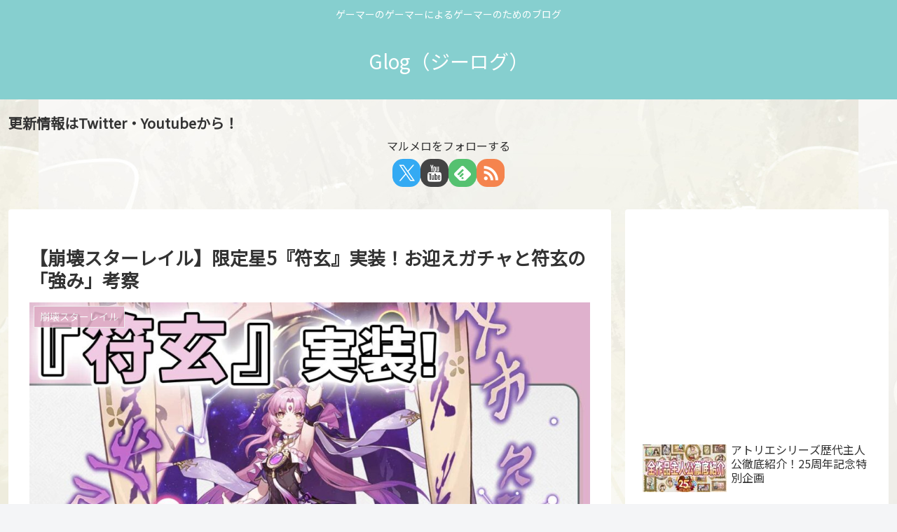

--- FILE ---
content_type: text/html; charset=UTF-8
request_url: https://game-blog.net/2023/09/21/starrail_001/
body_size: 49405
content:
<!doctype html><html lang="ja"><head><style>img.lazy{min-height:1px}</style><link rel="preload" href="https://game-blog.net/wp-content/plugins/w3-total-cache/pub/js/lazyload.min.js" as="script"><meta charset="utf-8"><meta name="viewport" content="width=device-width, initial-scale=1.0, viewport-fit=cover"><meta name="referrer" content="no-referrer-when-downgrade"><meta name="format-detection" content="telephone=no">  <script async src="https://pagead2.googlesyndication.com/pagead/js/adsbygoogle.js?client=ca-pub-7756921558094073"
     crossorigin="anonymous"></script> <link rel="preconnect dns-prefetch" href="//www.googletagmanager.com"><link rel="preconnect dns-prefetch" href="//www.google-analytics.com"><link rel="preconnect dns-prefetch" href="//ajax.googleapis.com"><link rel="preconnect dns-prefetch" href="//cdnjs.cloudflare.com"><link rel="preconnect dns-prefetch" href="//pagead2.googlesyndication.com"><link rel="preconnect dns-prefetch" href="//googleads.g.doubleclick.net"><link rel="preconnect dns-prefetch" href="//tpc.googlesyndication.com"><link rel="preconnect dns-prefetch" href="//ad.doubleclick.net"><link rel="preconnect dns-prefetch" href="//www.gstatic.com"><link rel="preconnect dns-prefetch" href="//cse.google.com"><link rel="preconnect dns-prefetch" href="//fonts.gstatic.com"><link rel="preconnect dns-prefetch" href="//fonts.googleapis.com"><link rel="preconnect dns-prefetch" href="//cms.quantserve.com"><link rel="preconnect dns-prefetch" href="//secure.gravatar.com"><link rel="preconnect dns-prefetch" href="//cdn.syndication.twimg.com"><link rel="preconnect dns-prefetch" href="//cdn.jsdelivr.net"><link rel="preconnect dns-prefetch" href="//images-fe.ssl-images-amazon.com"><link rel="preconnect dns-prefetch" href="//completion.amazon.com"><link rel="preconnect dns-prefetch" href="//m.media-amazon.com"><link rel="preconnect dns-prefetch" href="//i.moshimo.com"><link rel="preconnect dns-prefetch" href="//aml.valuecommerce.com"><link rel="preconnect dns-prefetch" href="//dalc.valuecommerce.com"><link rel="preconnect dns-prefetch" href="//dalb.valuecommerce.com"><link rel="preload" as="font" type="font/woff" href="https://game-blog.net/wp-content/themes/cocoon-master/webfonts/icomoon/fonts/icomoon.woff?v=2.7.0.2" crossorigin><link rel="preload" as="font" type="font/woff2" href="https://game-blog.net/wp-content/themes/cocoon-master/webfonts/fontawesome/fonts/fontawesome-webfont.woff2?v=4.7.0" crossorigin><title>【崩壊スターレイル】星5『符玄』実装！お迎えガチャと「強み」考察  |  Glog（ジーログ）</title><meta name='robots' content='max-image-preview:large' /><meta property="og:type" content="article"><meta property="og:description" content="本日実装された星5限定キャラ「符玄」のお迎えガチャ結果と、その使い心地や「符玄」の本当の”強み”についてまとめました。「タンク」「ヒーラー」「バッファー」と一人3役をこなす彼女の本当の強さとは、能力とは別の所にあるのかもしれない。"><meta property="og:title" content="【崩壊スターレイル】限定星5『符玄』実装！お迎えガチャと符玄の「強み」考察"><meta property="og:url" content="https://game-blog.net/2023/09/21/starrail_001/"><meta property="og:image" content="https://game-blog.net/wp-content/uploads/2023/09/サムネ-9.jpg"><meta property="og:site_name" content="Glog（ジーログ）"><meta property="og:locale" content="ja_JP"><meta property="article:published_time" content="2023-09-21T07:00:00+09:00" /><meta property="article:modified_time" content="2023-09-21T07:00:00+09:00" /><meta property="article:section" content="崩壊スターレイル"><meta property="article:tag" content="ガチャ"><meta property="article:tag" content="ゲーム"><meta property="article:tag" content="リンクス"><meta property="article:tag" content="レビュー"><meta property="article:tag" content="崩壊スターレイル"><meta property="article:tag" content="感想"><meta property="article:tag" content="符玄"><meta name="twitter:card" content="summary_large_image"><meta property="twitter:description" content="本日実装された星5限定キャラ「符玄」のお迎えガチャ結果と、その使い心地や「符玄」の本当の”強み”についてまとめました。「タンク」「ヒーラー」「バッファー」と一人3役をこなす彼女の本当の強さとは、能力とは別の所にあるのかもしれない。"><meta property="twitter:title" content="【崩壊スターレイル】限定星5『符玄』実装！お迎えガチャと符玄の「強み」考察"><meta property="twitter:url" content="https://game-blog.net/2023/09/21/starrail_001/"><meta name="twitter:image" content="https://game-blog.net/wp-content/uploads/2023/09/サムネ-9.jpg"><meta name="twitter:domain" content="game-blog.net"><meta name="twitter:creator" content="@marmelo_channel"><meta name="twitter:site" content="@marmelo_channel"><link rel='dns-prefetch' href='//webfonts.xserver.jp' /><link rel='dns-prefetch' href='//ajax.googleapis.com' /><link rel='dns-prefetch' href='//cdnjs.cloudflare.com' /><link rel='dns-prefetch' href='//www.google.com' /><link rel='dns-prefetch' href='//fonts.googleapis.com' /><link rel="alternate" type="application/rss+xml" title="Glog（ジーログ） &raquo; フィード" href="https://game-blog.net/feed/" /><link rel="alternate" type="application/rss+xml" title="Glog（ジーログ） &raquo; コメントフィード" href="https://game-blog.net/comments/feed/" /><link rel="alternate" type="application/rss+xml" title="Glog（ジーログ） &raquo; 【崩壊スターレイル】限定星5『符玄』実装！お迎えガチャと符玄の「強み」考察 のコメントのフィード" href="https://game-blog.net/2023/09/21/starrail_001/feed/" /><style id='wp-img-auto-sizes-contain-inline-css'>img:is([sizes=auto i],[sizes^="auto," i]){contain-intrinsic-size:3000px 1500px}
/*# sourceURL=wp-img-auto-sizes-contain-inline-css */</style><style id='wp-block-library-inline-css'>:root{--wp-block-synced-color:#7a00df;--wp-block-synced-color--rgb:122,0,223;--wp-bound-block-color:var(--wp-block-synced-color);--wp-editor-canvas-background:#ddd;--wp-admin-theme-color:#007cba;--wp-admin-theme-color--rgb:0,124,186;--wp-admin-theme-color-darker-10:#006ba1;--wp-admin-theme-color-darker-10--rgb:0,107,160.5;--wp-admin-theme-color-darker-20:#005a87;--wp-admin-theme-color-darker-20--rgb:0,90,135;--wp-admin-border-width-focus:2px}@media (min-resolution:192dpi){:root{--wp-admin-border-width-focus:1.5px}}.wp-element-button{cursor:pointer}:root .has-very-light-gray-background-color{background-color:#eee}:root .has-very-dark-gray-background-color{background-color:#313131}:root .has-very-light-gray-color{color:#eee}:root .has-very-dark-gray-color{color:#313131}:root .has-vivid-green-cyan-to-vivid-cyan-blue-gradient-background{background:linear-gradient(135deg,#00d084,#0693e3)}:root .has-purple-crush-gradient-background{background:linear-gradient(135deg,#34e2e4,#4721fb 50%,#ab1dfe)}:root .has-hazy-dawn-gradient-background{background:linear-gradient(135deg,#faaca8,#dad0ec)}:root .has-subdued-olive-gradient-background{background:linear-gradient(135deg,#fafae1,#67a671)}:root .has-atomic-cream-gradient-background{background:linear-gradient(135deg,#fdd79a,#004a59)}:root .has-nightshade-gradient-background{background:linear-gradient(135deg,#330968,#31cdcf)}:root .has-midnight-gradient-background{background:linear-gradient(135deg,#020381,#2874fc)}:root{--wp--preset--font-size--normal:16px;--wp--preset--font-size--huge:42px}.has-regular-font-size{font-size:1em}.has-larger-font-size{font-size:2.625em}.has-normal-font-size{font-size:var(--wp--preset--font-size--normal)}.has-huge-font-size{font-size:var(--wp--preset--font-size--huge)}.has-text-align-center{text-align:center}.has-text-align-left{text-align:left}.has-text-align-right{text-align:right}.has-fit-text{white-space:nowrap!important}#end-resizable-editor-section{display:none}.aligncenter{clear:both}.items-justified-left{justify-content:flex-start}.items-justified-center{justify-content:center}.items-justified-right{justify-content:flex-end}.items-justified-space-between{justify-content:space-between}.screen-reader-text{border:0;clip-path:inset(50%);height:1px;margin:-1px;overflow:hidden;padding:0;position:absolute;width:1px;word-wrap:normal!important}.screen-reader-text:focus{background-color:#ddd;clip-path:none;color:#444;display:block;font-size:1em;height:auto;left:5px;line-height:normal;padding:15px 23px 14px;text-decoration:none;top:5px;width:auto;z-index:100000}html :where(.has-border-color){border-style:solid}html :where([style*=border-top-color]){border-top-style:solid}html :where([style*=border-right-color]){border-right-style:solid}html :where([style*=border-bottom-color]){border-bottom-style:solid}html :where([style*=border-left-color]){border-left-style:solid}html :where([style*=border-width]){border-style:solid}html :where([style*=border-top-width]){border-top-style:solid}html :where([style*=border-right-width]){border-right-style:solid}html :where([style*=border-bottom-width]){border-bottom-style:solid}html :where([style*=border-left-width]){border-left-style:solid}html :where(img[class*=wp-image-]){height:auto;max-width:100%}:where(figure){margin:0 0 1em}html :where(.is-position-sticky){--wp-admin--admin-bar--position-offset:var(--wp-admin--admin-bar--height,0px)}@media screen and (max-width:600px){html :where(.is-position-sticky){--wp-admin--admin-bar--position-offset:0px}}

/*# sourceURL=wp-block-library-inline-css */</style><style id='wp-block-archives-inline-css' type='text/css'>.wp-block-archives{box-sizing:border-box}.wp-block-archives-dropdown label{display:block}
/*# sourceURL=https://game-blog.net/wp-includes/blocks/archives/style.min.css */</style><style id='wp-block-categories-inline-css' type='text/css'>.wp-block-categories{box-sizing:border-box}.wp-block-categories.alignleft{margin-right:2em}.wp-block-categories.alignright{margin-left:2em}.wp-block-categories.wp-block-categories-dropdown.aligncenter{text-align:center}.wp-block-categories .wp-block-categories__label{display:block;width:100%}
/*# sourceURL=https://game-blog.net/wp-includes/blocks/categories/style.min.css */</style><style id='wp-block-heading-inline-css' type='text/css'>h1:where(.wp-block-heading).has-background,h2:where(.wp-block-heading).has-background,h3:where(.wp-block-heading).has-background,h4:where(.wp-block-heading).has-background,h5:where(.wp-block-heading).has-background,h6:where(.wp-block-heading).has-background{padding:1.25em 2.375em}h1.has-text-align-left[style*=writing-mode]:where([style*=vertical-lr]),h1.has-text-align-right[style*=writing-mode]:where([style*=vertical-rl]),h2.has-text-align-left[style*=writing-mode]:where([style*=vertical-lr]),h2.has-text-align-right[style*=writing-mode]:where([style*=vertical-rl]),h3.has-text-align-left[style*=writing-mode]:where([style*=vertical-lr]),h3.has-text-align-right[style*=writing-mode]:where([style*=vertical-rl]),h4.has-text-align-left[style*=writing-mode]:where([style*=vertical-lr]),h4.has-text-align-right[style*=writing-mode]:where([style*=vertical-rl]),h5.has-text-align-left[style*=writing-mode]:where([style*=vertical-lr]),h5.has-text-align-right[style*=writing-mode]:where([style*=vertical-rl]),h6.has-text-align-left[style*=writing-mode]:where([style*=vertical-lr]),h6.has-text-align-right[style*=writing-mode]:where([style*=vertical-rl]){rotate:180deg}
/*# sourceURL=https://game-blog.net/wp-includes/blocks/heading/style.min.css */</style><style id='wp-block-image-inline-css' type='text/css'>.wp-block-image>a,.wp-block-image>figure>a{display:inline-block}.wp-block-image img{box-sizing:border-box;height:auto;max-width:100%;vertical-align:bottom}@media not (prefers-reduced-motion){.wp-block-image img.hide{visibility:hidden}.wp-block-image img.show{animation:show-content-image .4s}}.wp-block-image[style*=border-radius] img,.wp-block-image[style*=border-radius]>a{border-radius:inherit}.wp-block-image.has-custom-border img{box-sizing:border-box}.wp-block-image.aligncenter{text-align:center}.wp-block-image.alignfull>a,.wp-block-image.alignwide>a{width:100%}.wp-block-image.alignfull img,.wp-block-image.alignwide img{height:auto;width:100%}.wp-block-image .aligncenter,.wp-block-image .alignleft,.wp-block-image .alignright,.wp-block-image.aligncenter,.wp-block-image.alignleft,.wp-block-image.alignright{display:table}.wp-block-image .aligncenter>figcaption,.wp-block-image .alignleft>figcaption,.wp-block-image .alignright>figcaption,.wp-block-image.aligncenter>figcaption,.wp-block-image.alignleft>figcaption,.wp-block-image.alignright>figcaption{caption-side:bottom;display:table-caption}.wp-block-image .alignleft{float:left;margin:.5em 1em .5em 0}.wp-block-image .alignright{float:right;margin:.5em 0 .5em 1em}.wp-block-image .aligncenter{margin-left:auto;margin-right:auto}.wp-block-image :where(figcaption){margin-bottom:1em;margin-top:.5em}.wp-block-image.is-style-circle-mask img{border-radius:9999px}@supports ((-webkit-mask-image:none) or (mask-image:none)) or (-webkit-mask-image:none){.wp-block-image.is-style-circle-mask img{border-radius:0;-webkit-mask-image:url('data:image/svg+xml;utf8,<svg viewBox="0 0 100 100" xmlns="http://www.w3.org/2000/svg"><circle cx="50" cy="50" r="50"/></svg>');mask-image:url('data:image/svg+xml;utf8,<svg viewBox="0 0 100 100" xmlns="http://www.w3.org/2000/svg"><circle cx="50" cy="50" r="50"/></svg>');mask-mode:alpha;-webkit-mask-position:center;mask-position:center;-webkit-mask-repeat:no-repeat;mask-repeat:no-repeat;-webkit-mask-size:contain;mask-size:contain}}:root :where(.wp-block-image.is-style-rounded img,.wp-block-image .is-style-rounded img){border-radius:9999px}.wp-block-image figure{margin:0}.wp-lightbox-container{display:flex;flex-direction:column;position:relative}.wp-lightbox-container img{cursor:zoom-in}.wp-lightbox-container img:hover+button{opacity:1}.wp-lightbox-container button{align-items:center;backdrop-filter:blur(16px) saturate(180%);background-color:#5a5a5a40;border:none;border-radius:4px;cursor:zoom-in;display:flex;height:20px;justify-content:center;opacity:0;padding:0;position:absolute;right:16px;text-align:center;top:16px;width:20px;z-index:100}@media not (prefers-reduced-motion){.wp-lightbox-container button{transition:opacity .2s ease}}.wp-lightbox-container button:focus-visible{outline:3px auto #5a5a5a40;outline:3px auto -webkit-focus-ring-color;outline-offset:3px}.wp-lightbox-container button:hover{cursor:pointer;opacity:1}.wp-lightbox-container button:focus{opacity:1}.wp-lightbox-container button:focus,.wp-lightbox-container button:hover,.wp-lightbox-container button:not(:hover):not(:active):not(.has-background){background-color:#5a5a5a40;border:none}.wp-lightbox-overlay{box-sizing:border-box;cursor:zoom-out;height:100vh;left:0;overflow:hidden;position:fixed;top:0;visibility:hidden;width:100%;z-index:100000}.wp-lightbox-overlay .close-button{align-items:center;cursor:pointer;display:flex;justify-content:center;min-height:40px;min-width:40px;padding:0;position:absolute;right:calc(env(safe-area-inset-right) + 16px);top:calc(env(safe-area-inset-top) + 16px);z-index:5000000}.wp-lightbox-overlay .close-button:focus,.wp-lightbox-overlay .close-button:hover,.wp-lightbox-overlay .close-button:not(:hover):not(:active):not(.has-background){background:none;border:none}.wp-lightbox-overlay .lightbox-image-container{height:var(--wp--lightbox-container-height);left:50%;overflow:hidden;position:absolute;top:50%;transform:translate(-50%,-50%);transform-origin:top left;width:var(--wp--lightbox-container-width);z-index:9999999999}.wp-lightbox-overlay .wp-block-image{align-items:center;box-sizing:border-box;display:flex;height:100%;justify-content:center;margin:0;position:relative;transform-origin:0 0;width:100%;z-index:3000000}.wp-lightbox-overlay .wp-block-image img{height:var(--wp--lightbox-image-height);min-height:var(--wp--lightbox-image-height);min-width:var(--wp--lightbox-image-width);width:var(--wp--lightbox-image-width)}.wp-lightbox-overlay .wp-block-image figcaption{display:none}.wp-lightbox-overlay button{background:none;border:none}.wp-lightbox-overlay .scrim{background-color:#fff;height:100%;opacity:.9;position:absolute;width:100%;z-index:2000000}.wp-lightbox-overlay.active{visibility:visible}@media not (prefers-reduced-motion){.wp-lightbox-overlay.active{animation:turn-on-visibility .25s both}.wp-lightbox-overlay.active img{animation:turn-on-visibility .35s both}.wp-lightbox-overlay.show-closing-animation:not(.active){animation:turn-off-visibility .35s both}.wp-lightbox-overlay.show-closing-animation:not(.active) img{animation:turn-off-visibility .25s both}.wp-lightbox-overlay.zoom.active{animation:none;opacity:1;visibility:visible}.wp-lightbox-overlay.zoom.active .lightbox-image-container{animation:lightbox-zoom-in .4s}.wp-lightbox-overlay.zoom.active .lightbox-image-container img{animation:none}.wp-lightbox-overlay.zoom.active .scrim{animation:turn-on-visibility .4s forwards}.wp-lightbox-overlay.zoom.show-closing-animation:not(.active){animation:none}.wp-lightbox-overlay.zoom.show-closing-animation:not(.active) .lightbox-image-container{animation:lightbox-zoom-out .4s}.wp-lightbox-overlay.zoom.show-closing-animation:not(.active) .lightbox-image-container img{animation:none}.wp-lightbox-overlay.zoom.show-closing-animation:not(.active) .scrim{animation:turn-off-visibility .4s forwards}}@keyframes show-content-image{0%{visibility:hidden}99%{visibility:hidden}to{visibility:visible}}@keyframes turn-on-visibility{0%{opacity:0}to{opacity:1}}@keyframes turn-off-visibility{0%{opacity:1;visibility:visible}99%{opacity:0;visibility:visible}to{opacity:0;visibility:hidden}}@keyframes lightbox-zoom-in{0%{transform:translate(calc((-100vw + var(--wp--lightbox-scrollbar-width))/2 + var(--wp--lightbox-initial-left-position)),calc(-50vh + var(--wp--lightbox-initial-top-position))) scale(var(--wp--lightbox-scale))}to{transform:translate(-50%,-50%) scale(1)}}@keyframes lightbox-zoom-out{0%{transform:translate(-50%,-50%) scale(1);visibility:visible}99%{visibility:visible}to{transform:translate(calc((-100vw + var(--wp--lightbox-scrollbar-width))/2 + var(--wp--lightbox-initial-left-position)),calc(-50vh + var(--wp--lightbox-initial-top-position))) scale(var(--wp--lightbox-scale));visibility:hidden}}
/*# sourceURL=https://game-blog.net/wp-includes/blocks/image/style.min.css */</style><style id='wp-block-search-inline-css' type='text/css'>.wp-block-search__button{margin-left:10px;word-break:normal}.wp-block-search__button.has-icon{line-height:0}.wp-block-search__button svg{height:1.25em;min-height:24px;min-width:24px;width:1.25em;fill:currentColor;vertical-align:text-bottom}:where(.wp-block-search__button){border:1px solid #ccc;padding:6px 10px}.wp-block-search__inside-wrapper{display:flex;flex:auto;flex-wrap:nowrap;max-width:100%}.wp-block-search__label{width:100%}.wp-block-search.wp-block-search__button-only .wp-block-search__button{box-sizing:border-box;display:flex;flex-shrink:0;justify-content:center;margin-left:0;max-width:100%}.wp-block-search.wp-block-search__button-only .wp-block-search__inside-wrapper{min-width:0!important;transition-property:width}.wp-block-search.wp-block-search__button-only .wp-block-search__input{flex-basis:100%;transition-duration:.3s}.wp-block-search.wp-block-search__button-only.wp-block-search__searchfield-hidden,.wp-block-search.wp-block-search__button-only.wp-block-search__searchfield-hidden .wp-block-search__inside-wrapper{overflow:hidden}.wp-block-search.wp-block-search__button-only.wp-block-search__searchfield-hidden .wp-block-search__input{border-left-width:0!important;border-right-width:0!important;flex-basis:0;flex-grow:0;margin:0;min-width:0!important;padding-left:0!important;padding-right:0!important;width:0!important}:where(.wp-block-search__input){appearance:none;border:1px solid #949494;flex-grow:1;font-family:inherit;font-size:inherit;font-style:inherit;font-weight:inherit;letter-spacing:inherit;line-height:inherit;margin-left:0;margin-right:0;min-width:3rem;padding:8px;text-decoration:unset!important;text-transform:inherit}:where(.wp-block-search__button-inside .wp-block-search__inside-wrapper){background-color:#fff;border:1px solid #949494;box-sizing:border-box;padding:4px}:where(.wp-block-search__button-inside .wp-block-search__inside-wrapper) .wp-block-search__input{border:none;border-radius:0;padding:0 4px}:where(.wp-block-search__button-inside .wp-block-search__inside-wrapper) .wp-block-search__input:focus{outline:none}:where(.wp-block-search__button-inside .wp-block-search__inside-wrapper) :where(.wp-block-search__button){padding:4px 8px}.wp-block-search.aligncenter .wp-block-search__inside-wrapper{margin:auto}.wp-block[data-align=right] .wp-block-search.wp-block-search__button-only .wp-block-search__inside-wrapper{float:right}
/*# sourceURL=https://game-blog.net/wp-includes/blocks/search/style.min.css */</style><style id='wp-block-group-inline-css' type='text/css'>.wp-block-group{box-sizing:border-box}:where(.wp-block-group.wp-block-group-is-layout-constrained){position:relative}
/*# sourceURL=https://game-blog.net/wp-includes/blocks/group/style.min.css */</style><style id='wp-block-paragraph-inline-css' type='text/css'>.is-small-text{font-size:.875em}.is-regular-text{font-size:1em}.is-large-text{font-size:2.25em}.is-larger-text{font-size:3em}.has-drop-cap:not(:focus):first-letter{float:left;font-size:8.4em;font-style:normal;font-weight:100;line-height:.68;margin:.05em .1em 0 0;text-transform:uppercase}body.rtl .has-drop-cap:not(:focus):first-letter{float:none;margin-left:.1em}p.has-drop-cap.has-background{overflow:hidden}:root :where(p.has-background){padding:1.25em 2.375em}:where(p.has-text-color:not(.has-link-color)) a{color:inherit}p.has-text-align-left[style*="writing-mode:vertical-lr"],p.has-text-align-right[style*="writing-mode:vertical-rl"]{rotate:180deg}
/*# sourceURL=https://game-blog.net/wp-includes/blocks/paragraph/style.min.css */</style><style id='global-styles-inline-css' type='text/css'>:root{--wp--preset--aspect-ratio--square: 1;--wp--preset--aspect-ratio--4-3: 4/3;--wp--preset--aspect-ratio--3-4: 3/4;--wp--preset--aspect-ratio--3-2: 3/2;--wp--preset--aspect-ratio--2-3: 2/3;--wp--preset--aspect-ratio--16-9: 16/9;--wp--preset--aspect-ratio--9-16: 9/16;--wp--preset--color--black: #000000;--wp--preset--color--cyan-bluish-gray: #abb8c3;--wp--preset--color--white: #ffffff;--wp--preset--color--pale-pink: #f78da7;--wp--preset--color--vivid-red: #cf2e2e;--wp--preset--color--luminous-vivid-orange: #ff6900;--wp--preset--color--luminous-vivid-amber: #fcb900;--wp--preset--color--light-green-cyan: #7bdcb5;--wp--preset--color--vivid-green-cyan: #00d084;--wp--preset--color--pale-cyan-blue: #8ed1fc;--wp--preset--color--vivid-cyan-blue: #0693e3;--wp--preset--color--vivid-purple: #9b51e0;--wp--preset--color--key-color: #19448e;--wp--preset--color--red: #e60033;--wp--preset--color--pink: #e95295;--wp--preset--color--purple: #884898;--wp--preset--color--deep: #55295b;--wp--preset--color--indigo: #1e50a2;--wp--preset--color--blue: #0095d9;--wp--preset--color--light-blue: #2ca9e1;--wp--preset--color--cyan: #00a3af;--wp--preset--color--teal: #007b43;--wp--preset--color--green: #3eb370;--wp--preset--color--light-green: #8bc34a;--wp--preset--color--lime: #c3d825;--wp--preset--color--yellow: #ffd900;--wp--preset--color--amber: #ffc107;--wp--preset--color--orange: #f39800;--wp--preset--color--deep-orange: #ea5506;--wp--preset--color--brown: #954e2a;--wp--preset--color--grey: #949495;--wp--preset--color--cocoon-black: #333333;--wp--preset--color--cocoon-white: #ffffff;--wp--preset--color--watery-blue: #f3fafe;--wp--preset--color--watery-yellow: #fff7cc;--wp--preset--color--watery-red: #fdf2f2;--wp--preset--color--watery-green: #ebf8f4;--wp--preset--color--ex-a: #ffffff;--wp--preset--color--ex-b: #ffffff;--wp--preset--color--ex-c: #ffffff;--wp--preset--color--ex-d: #ffffff;--wp--preset--color--ex-e: #ffffff;--wp--preset--color--ex-f: #ffffff;--wp--preset--gradient--vivid-cyan-blue-to-vivid-purple: linear-gradient(135deg,rgb(6,147,227) 0%,rgb(155,81,224) 100%);--wp--preset--gradient--light-green-cyan-to-vivid-green-cyan: linear-gradient(135deg,rgb(122,220,180) 0%,rgb(0,208,130) 100%);--wp--preset--gradient--luminous-vivid-amber-to-luminous-vivid-orange: linear-gradient(135deg,rgb(252,185,0) 0%,rgb(255,105,0) 100%);--wp--preset--gradient--luminous-vivid-orange-to-vivid-red: linear-gradient(135deg,rgb(255,105,0) 0%,rgb(207,46,46) 100%);--wp--preset--gradient--very-light-gray-to-cyan-bluish-gray: linear-gradient(135deg,rgb(238,238,238) 0%,rgb(169,184,195) 100%);--wp--preset--gradient--cool-to-warm-spectrum: linear-gradient(135deg,rgb(74,234,220) 0%,rgb(151,120,209) 20%,rgb(207,42,186) 40%,rgb(238,44,130) 60%,rgb(251,105,98) 80%,rgb(254,248,76) 100%);--wp--preset--gradient--blush-light-purple: linear-gradient(135deg,rgb(255,206,236) 0%,rgb(152,150,240) 100%);--wp--preset--gradient--blush-bordeaux: linear-gradient(135deg,rgb(254,205,165) 0%,rgb(254,45,45) 50%,rgb(107,0,62) 100%);--wp--preset--gradient--luminous-dusk: linear-gradient(135deg,rgb(255,203,112) 0%,rgb(199,81,192) 50%,rgb(65,88,208) 100%);--wp--preset--gradient--pale-ocean: linear-gradient(135deg,rgb(255,245,203) 0%,rgb(182,227,212) 50%,rgb(51,167,181) 100%);--wp--preset--gradient--electric-grass: linear-gradient(135deg,rgb(202,248,128) 0%,rgb(113,206,126) 100%);--wp--preset--gradient--midnight: linear-gradient(135deg,rgb(2,3,129) 0%,rgb(40,116,252) 100%);--wp--preset--font-size--small: 13px;--wp--preset--font-size--medium: 20px;--wp--preset--font-size--large: 36px;--wp--preset--font-size--x-large: 42px;--wp--preset--spacing--20: 0.44rem;--wp--preset--spacing--30: 0.67rem;--wp--preset--spacing--40: 1rem;--wp--preset--spacing--50: 1.5rem;--wp--preset--spacing--60: 2.25rem;--wp--preset--spacing--70: 3.38rem;--wp--preset--spacing--80: 5.06rem;--wp--preset--shadow--natural: 6px 6px 9px rgba(0, 0, 0, 0.2);--wp--preset--shadow--deep: 12px 12px 50px rgba(0, 0, 0, 0.4);--wp--preset--shadow--sharp: 6px 6px 0px rgba(0, 0, 0, 0.2);--wp--preset--shadow--outlined: 6px 6px 0px -3px rgb(255, 255, 255), 6px 6px rgb(0, 0, 0);--wp--preset--shadow--crisp: 6px 6px 0px rgb(0, 0, 0);}:root { --wp--style--global--content-size: 840px;--wp--style--global--wide-size: 1200px; }:where(body) { margin: 0; }.wp-site-blocks > .alignleft { float: left; margin-right: 2em; }.wp-site-blocks > .alignright { float: right; margin-left: 2em; }.wp-site-blocks > .aligncenter { justify-content: center; margin-left: auto; margin-right: auto; }:where(.wp-site-blocks) > * { margin-block-start: 24px; margin-block-end: 0; }:where(.wp-site-blocks) > :first-child { margin-block-start: 0; }:where(.wp-site-blocks) > :last-child { margin-block-end: 0; }:root { --wp--style--block-gap: 24px; }:root :where(.is-layout-flow) > :first-child{margin-block-start: 0;}:root :where(.is-layout-flow) > :last-child{margin-block-end: 0;}:root :where(.is-layout-flow) > *{margin-block-start: 24px;margin-block-end: 0;}:root :where(.is-layout-constrained) > :first-child{margin-block-start: 0;}:root :where(.is-layout-constrained) > :last-child{margin-block-end: 0;}:root :where(.is-layout-constrained) > *{margin-block-start: 24px;margin-block-end: 0;}:root :where(.is-layout-flex){gap: 24px;}:root :where(.is-layout-grid){gap: 24px;}.is-layout-flow > .alignleft{float: left;margin-inline-start: 0;margin-inline-end: 2em;}.is-layout-flow > .alignright{float: right;margin-inline-start: 2em;margin-inline-end: 0;}.is-layout-flow > .aligncenter{margin-left: auto !important;margin-right: auto !important;}.is-layout-constrained > .alignleft{float: left;margin-inline-start: 0;margin-inline-end: 2em;}.is-layout-constrained > .alignright{float: right;margin-inline-start: 2em;margin-inline-end: 0;}.is-layout-constrained > .aligncenter{margin-left: auto !important;margin-right: auto !important;}.is-layout-constrained > :where(:not(.alignleft):not(.alignright):not(.alignfull)){max-width: var(--wp--style--global--content-size);margin-left: auto !important;margin-right: auto !important;}.is-layout-constrained > .alignwide{max-width: var(--wp--style--global--wide-size);}body .is-layout-flex{display: flex;}.is-layout-flex{flex-wrap: wrap;align-items: center;}.is-layout-flex > :is(*, div){margin: 0;}body .is-layout-grid{display: grid;}.is-layout-grid > :is(*, div){margin: 0;}body{padding-top: 0px;padding-right: 0px;padding-bottom: 0px;padding-left: 0px;}a:where(:not(.wp-element-button)){text-decoration: underline;}:root :where(.wp-element-button, .wp-block-button__link){background-color: #32373c;border-width: 0;color: #fff;font-family: inherit;font-size: inherit;font-style: inherit;font-weight: inherit;letter-spacing: inherit;line-height: inherit;padding-top: calc(0.667em + 2px);padding-right: calc(1.333em + 2px);padding-bottom: calc(0.667em + 2px);padding-left: calc(1.333em + 2px);text-decoration: none;text-transform: inherit;}.has-black-color{color: var(--wp--preset--color--black) !important;}.has-cyan-bluish-gray-color{color: var(--wp--preset--color--cyan-bluish-gray) !important;}.has-white-color{color: var(--wp--preset--color--white) !important;}.has-pale-pink-color{color: var(--wp--preset--color--pale-pink) !important;}.has-vivid-red-color{color: var(--wp--preset--color--vivid-red) !important;}.has-luminous-vivid-orange-color{color: var(--wp--preset--color--luminous-vivid-orange) !important;}.has-luminous-vivid-amber-color{color: var(--wp--preset--color--luminous-vivid-amber) !important;}.has-light-green-cyan-color{color: var(--wp--preset--color--light-green-cyan) !important;}.has-vivid-green-cyan-color{color: var(--wp--preset--color--vivid-green-cyan) !important;}.has-pale-cyan-blue-color{color: var(--wp--preset--color--pale-cyan-blue) !important;}.has-vivid-cyan-blue-color{color: var(--wp--preset--color--vivid-cyan-blue) !important;}.has-vivid-purple-color{color: var(--wp--preset--color--vivid-purple) !important;}.has-key-color-color{color: var(--wp--preset--color--key-color) !important;}.has-red-color{color: var(--wp--preset--color--red) !important;}.has-pink-color{color: var(--wp--preset--color--pink) !important;}.has-purple-color{color: var(--wp--preset--color--purple) !important;}.has-deep-color{color: var(--wp--preset--color--deep) !important;}.has-indigo-color{color: var(--wp--preset--color--indigo) !important;}.has-blue-color{color: var(--wp--preset--color--blue) !important;}.has-light-blue-color{color: var(--wp--preset--color--light-blue) !important;}.has-cyan-color{color: var(--wp--preset--color--cyan) !important;}.has-teal-color{color: var(--wp--preset--color--teal) !important;}.has-green-color{color: var(--wp--preset--color--green) !important;}.has-light-green-color{color: var(--wp--preset--color--light-green) !important;}.has-lime-color{color: var(--wp--preset--color--lime) !important;}.has-yellow-color{color: var(--wp--preset--color--yellow) !important;}.has-amber-color{color: var(--wp--preset--color--amber) !important;}.has-orange-color{color: var(--wp--preset--color--orange) !important;}.has-deep-orange-color{color: var(--wp--preset--color--deep-orange) !important;}.has-brown-color{color: var(--wp--preset--color--brown) !important;}.has-grey-color{color: var(--wp--preset--color--grey) !important;}.has-cocoon-black-color{color: var(--wp--preset--color--cocoon-black) !important;}.has-cocoon-white-color{color: var(--wp--preset--color--cocoon-white) !important;}.has-watery-blue-color{color: var(--wp--preset--color--watery-blue) !important;}.has-watery-yellow-color{color: var(--wp--preset--color--watery-yellow) !important;}.has-watery-red-color{color: var(--wp--preset--color--watery-red) !important;}.has-watery-green-color{color: var(--wp--preset--color--watery-green) !important;}.has-ex-a-color{color: var(--wp--preset--color--ex-a) !important;}.has-ex-b-color{color: var(--wp--preset--color--ex-b) !important;}.has-ex-c-color{color: var(--wp--preset--color--ex-c) !important;}.has-ex-d-color{color: var(--wp--preset--color--ex-d) !important;}.has-ex-e-color{color: var(--wp--preset--color--ex-e) !important;}.has-ex-f-color{color: var(--wp--preset--color--ex-f) !important;}.has-black-background-color{background-color: var(--wp--preset--color--black) !important;}.has-cyan-bluish-gray-background-color{background-color: var(--wp--preset--color--cyan-bluish-gray) !important;}.has-white-background-color{background-color: var(--wp--preset--color--white) !important;}.has-pale-pink-background-color{background-color: var(--wp--preset--color--pale-pink) !important;}.has-vivid-red-background-color{background-color: var(--wp--preset--color--vivid-red) !important;}.has-luminous-vivid-orange-background-color{background-color: var(--wp--preset--color--luminous-vivid-orange) !important;}.has-luminous-vivid-amber-background-color{background-color: var(--wp--preset--color--luminous-vivid-amber) !important;}.has-light-green-cyan-background-color{background-color: var(--wp--preset--color--light-green-cyan) !important;}.has-vivid-green-cyan-background-color{background-color: var(--wp--preset--color--vivid-green-cyan) !important;}.has-pale-cyan-blue-background-color{background-color: var(--wp--preset--color--pale-cyan-blue) !important;}.has-vivid-cyan-blue-background-color{background-color: var(--wp--preset--color--vivid-cyan-blue) !important;}.has-vivid-purple-background-color{background-color: var(--wp--preset--color--vivid-purple) !important;}.has-key-color-background-color{background-color: var(--wp--preset--color--key-color) !important;}.has-red-background-color{background-color: var(--wp--preset--color--red) !important;}.has-pink-background-color{background-color: var(--wp--preset--color--pink) !important;}.has-purple-background-color{background-color: var(--wp--preset--color--purple) !important;}.has-deep-background-color{background-color: var(--wp--preset--color--deep) !important;}.has-indigo-background-color{background-color: var(--wp--preset--color--indigo) !important;}.has-blue-background-color{background-color: var(--wp--preset--color--blue) !important;}.has-light-blue-background-color{background-color: var(--wp--preset--color--light-blue) !important;}.has-cyan-background-color{background-color: var(--wp--preset--color--cyan) !important;}.has-teal-background-color{background-color: var(--wp--preset--color--teal) !important;}.has-green-background-color{background-color: var(--wp--preset--color--green) !important;}.has-light-green-background-color{background-color: var(--wp--preset--color--light-green) !important;}.has-lime-background-color{background-color: var(--wp--preset--color--lime) !important;}.has-yellow-background-color{background-color: var(--wp--preset--color--yellow) !important;}.has-amber-background-color{background-color: var(--wp--preset--color--amber) !important;}.has-orange-background-color{background-color: var(--wp--preset--color--orange) !important;}.has-deep-orange-background-color{background-color: var(--wp--preset--color--deep-orange) !important;}.has-brown-background-color{background-color: var(--wp--preset--color--brown) !important;}.has-grey-background-color{background-color: var(--wp--preset--color--grey) !important;}.has-cocoon-black-background-color{background-color: var(--wp--preset--color--cocoon-black) !important;}.has-cocoon-white-background-color{background-color: var(--wp--preset--color--cocoon-white) !important;}.has-watery-blue-background-color{background-color: var(--wp--preset--color--watery-blue) !important;}.has-watery-yellow-background-color{background-color: var(--wp--preset--color--watery-yellow) !important;}.has-watery-red-background-color{background-color: var(--wp--preset--color--watery-red) !important;}.has-watery-green-background-color{background-color: var(--wp--preset--color--watery-green) !important;}.has-ex-a-background-color{background-color: var(--wp--preset--color--ex-a) !important;}.has-ex-b-background-color{background-color: var(--wp--preset--color--ex-b) !important;}.has-ex-c-background-color{background-color: var(--wp--preset--color--ex-c) !important;}.has-ex-d-background-color{background-color: var(--wp--preset--color--ex-d) !important;}.has-ex-e-background-color{background-color: var(--wp--preset--color--ex-e) !important;}.has-ex-f-background-color{background-color: var(--wp--preset--color--ex-f) !important;}.has-black-border-color{border-color: var(--wp--preset--color--black) !important;}.has-cyan-bluish-gray-border-color{border-color: var(--wp--preset--color--cyan-bluish-gray) !important;}.has-white-border-color{border-color: var(--wp--preset--color--white) !important;}.has-pale-pink-border-color{border-color: var(--wp--preset--color--pale-pink) !important;}.has-vivid-red-border-color{border-color: var(--wp--preset--color--vivid-red) !important;}.has-luminous-vivid-orange-border-color{border-color: var(--wp--preset--color--luminous-vivid-orange) !important;}.has-luminous-vivid-amber-border-color{border-color: var(--wp--preset--color--luminous-vivid-amber) !important;}.has-light-green-cyan-border-color{border-color: var(--wp--preset--color--light-green-cyan) !important;}.has-vivid-green-cyan-border-color{border-color: var(--wp--preset--color--vivid-green-cyan) !important;}.has-pale-cyan-blue-border-color{border-color: var(--wp--preset--color--pale-cyan-blue) !important;}.has-vivid-cyan-blue-border-color{border-color: var(--wp--preset--color--vivid-cyan-blue) !important;}.has-vivid-purple-border-color{border-color: var(--wp--preset--color--vivid-purple) !important;}.has-key-color-border-color{border-color: var(--wp--preset--color--key-color) !important;}.has-red-border-color{border-color: var(--wp--preset--color--red) !important;}.has-pink-border-color{border-color: var(--wp--preset--color--pink) !important;}.has-purple-border-color{border-color: var(--wp--preset--color--purple) !important;}.has-deep-border-color{border-color: var(--wp--preset--color--deep) !important;}.has-indigo-border-color{border-color: var(--wp--preset--color--indigo) !important;}.has-blue-border-color{border-color: var(--wp--preset--color--blue) !important;}.has-light-blue-border-color{border-color: var(--wp--preset--color--light-blue) !important;}.has-cyan-border-color{border-color: var(--wp--preset--color--cyan) !important;}.has-teal-border-color{border-color: var(--wp--preset--color--teal) !important;}.has-green-border-color{border-color: var(--wp--preset--color--green) !important;}.has-light-green-border-color{border-color: var(--wp--preset--color--light-green) !important;}.has-lime-border-color{border-color: var(--wp--preset--color--lime) !important;}.has-yellow-border-color{border-color: var(--wp--preset--color--yellow) !important;}.has-amber-border-color{border-color: var(--wp--preset--color--amber) !important;}.has-orange-border-color{border-color: var(--wp--preset--color--orange) !important;}.has-deep-orange-border-color{border-color: var(--wp--preset--color--deep-orange) !important;}.has-brown-border-color{border-color: var(--wp--preset--color--brown) !important;}.has-grey-border-color{border-color: var(--wp--preset--color--grey) !important;}.has-cocoon-black-border-color{border-color: var(--wp--preset--color--cocoon-black) !important;}.has-cocoon-white-border-color{border-color: var(--wp--preset--color--cocoon-white) !important;}.has-watery-blue-border-color{border-color: var(--wp--preset--color--watery-blue) !important;}.has-watery-yellow-border-color{border-color: var(--wp--preset--color--watery-yellow) !important;}.has-watery-red-border-color{border-color: var(--wp--preset--color--watery-red) !important;}.has-watery-green-border-color{border-color: var(--wp--preset--color--watery-green) !important;}.has-ex-a-border-color{border-color: var(--wp--preset--color--ex-a) !important;}.has-ex-b-border-color{border-color: var(--wp--preset--color--ex-b) !important;}.has-ex-c-border-color{border-color: var(--wp--preset--color--ex-c) !important;}.has-ex-d-border-color{border-color: var(--wp--preset--color--ex-d) !important;}.has-ex-e-border-color{border-color: var(--wp--preset--color--ex-e) !important;}.has-ex-f-border-color{border-color: var(--wp--preset--color--ex-f) !important;}.has-vivid-cyan-blue-to-vivid-purple-gradient-background{background: var(--wp--preset--gradient--vivid-cyan-blue-to-vivid-purple) !important;}.has-light-green-cyan-to-vivid-green-cyan-gradient-background{background: var(--wp--preset--gradient--light-green-cyan-to-vivid-green-cyan) !important;}.has-luminous-vivid-amber-to-luminous-vivid-orange-gradient-background{background: var(--wp--preset--gradient--luminous-vivid-amber-to-luminous-vivid-orange) !important;}.has-luminous-vivid-orange-to-vivid-red-gradient-background{background: var(--wp--preset--gradient--luminous-vivid-orange-to-vivid-red) !important;}.has-very-light-gray-to-cyan-bluish-gray-gradient-background{background: var(--wp--preset--gradient--very-light-gray-to-cyan-bluish-gray) !important;}.has-cool-to-warm-spectrum-gradient-background{background: var(--wp--preset--gradient--cool-to-warm-spectrum) !important;}.has-blush-light-purple-gradient-background{background: var(--wp--preset--gradient--blush-light-purple) !important;}.has-blush-bordeaux-gradient-background{background: var(--wp--preset--gradient--blush-bordeaux) !important;}.has-luminous-dusk-gradient-background{background: var(--wp--preset--gradient--luminous-dusk) !important;}.has-pale-ocean-gradient-background{background: var(--wp--preset--gradient--pale-ocean) !important;}.has-electric-grass-gradient-background{background: var(--wp--preset--gradient--electric-grass) !important;}.has-midnight-gradient-background{background: var(--wp--preset--gradient--midnight) !important;}.has-small-font-size{font-size: var(--wp--preset--font-size--small) !important;}.has-medium-font-size{font-size: var(--wp--preset--font-size--medium) !important;}.has-large-font-size{font-size: var(--wp--preset--font-size--large) !important;}.has-x-large-font-size{font-size: var(--wp--preset--font-size--x-large) !important;}
/*# sourceURL=global-styles-inline-css */</style><link rel='stylesheet' id='cocoon-style-css' href='https://game-blog.net/wp-content/cache/autoptimize/css/autoptimize_single_abb5db818d1b43c47d10eaf1aae00aee.css?ver=6.9&#038;fver=20240907075809' media='all' /><link rel='stylesheet' id='cocoon-keyframes-css' href='https://game-blog.net/wp-content/cache/autoptimize/css/autoptimize_single_dc09ef626e859e97176bcf6586c9576b.css?ver=6.9&#038;fver=20240907075809' media='all' /><link rel='stylesheet' id='font-awesome-style-css' href='https://game-blog.net/wp-content/themes/cocoon-master/webfonts/fontawesome/css/font-awesome.min.css?ver=6.9&#038;fver=20240907075809' media='all' /><link rel='stylesheet' id='icomoon-style-css' href='https://game-blog.net/wp-content/cache/autoptimize/css/autoptimize_single_4e95085c164c570b391ba0dff4fbb8b1.css?v=2.7.0.2&#038;ver=6.9&#038;fver=20240907075809' media='all' /><link rel='stylesheet' id='baguettebox-style-css' href='https://game-blog.net/wp-content/themes/cocoon-master/plugins/baguettebox/dist/baguetteBox.min.css?ver=6.9&#038;fver=20240907075809' media='all' /><link rel='stylesheet' id='cocoon-skin-style-css' href='https://game-blog.net/wp-content/cache/autoptimize/css/autoptimize_single_5bce490a28ff7f94961ddaa27f7ecf26.css?ver=6.9&#038;fver=20240907075809' media='all' /><style id='cocoon-skin-style-inline-css'>.main{width:860px}.sidebar{width:376px}@media screen and (max-width:1255px){.wrap{width:auto}.main,.sidebar,.sidebar-left .main,.sidebar-left .sidebar{margin:0 .5%}.main{width:67.4%}.sidebar{padding:1.5%;width:30%}.entry-card-thumb{width:38%}.entry-card-content{margin-left:40%}}body::after{content:url(https://game-blog.net/wp-content/themes/cocoon-master/lib/analytics/access.php?post_id=2121&post_type=post)!important;visibility:hidden;position:absolute;bottom:0;right:0;width:1px;height:1px;overflow:hidden;display:inline!important}.toc-checkbox{display:none}.toc-content{visibility:hidden;height:0;opacity:.2;transition:all 0.5s ease-out}.toc-checkbox:checked~.toc-content{visibility:visible;padding-top:.6em;height:100%;opacity:1}.toc-title::after{content:'[開く]';margin-left:.5em;cursor:pointer;font-size:.8em}.toc-title:hover::after{text-decoration:underline}.toc-checkbox:checked+.toc-title::after{content:'[閉じる]'}#respond{inset:0;position:absolute;visibility:hidden}.entry-content>*,.demo .entry-content p{line-height:1.8}.entry-content>*,.mce-content-body>*,.article p,.demo .entry-content p,.article dl,.article ul,.article ol,.article blockquote,.article pre,.article table,.article .toc,.body .article,.body .column-wrap,.body .new-entry-cards,.body .popular-entry-cards,.body .navi-entry-cards,.body .box-menus,.body .ranking-item,.body .rss-entry-cards,.body .widget,.body .author-box,.body .blogcard-wrap,.body .login-user-only,.body .information-box,.body .question-box,.body .alert-box,.body .information,.body .question,.body .alert,.body .memo-box,.body .comment-box,.body .common-icon-box,.body .blank-box,.body .button-block,.body .micro-bottom,.body .caption-box,.body .tab-caption-box,.body .label-box,.body .toggle-wrap,.body .wp-block-image,.body .booklink-box,.body .kaerebalink-box,.body .tomarebalink-box,.body .product-item-box,.body .speech-wrap,.body .wp-block-categories,.body .wp-block-archives,.body .wp-block-archives-dropdown,.body .wp-block-calendar,.body .ad-area,.body .wp-block-gallery,.body .wp-block-audio,.body .wp-block-cover,.body .wp-block-file,.body .wp-block-media-text,.body .wp-block-video,.body .wp-block-buttons,.body .wp-block-columns,.body .wp-block-separator,.body .components-placeholder,.body .wp-block-search,.body .wp-block-social-links,.body .timeline-box,.body .blogcard-type,.body .btn-wrap,.body .btn-wrap a,.body .block-box,.body .wp-block-embed,.body .wp-block-group,.body .wp-block-table,.body .scrollable-table,.body .wp-block-separator,.body .wp-block,.body .video-container,.comment-area,.related-entries,.pager-post-navi,.comment-respond{margin-bottom:1.8em}.is-root-container>*{margin-bottom:1.8em!important}.article h2,.article h3,.article h4,.article h5,.article h6{margin-bottom:1.62em}@media screen and (max-width:480px){.body,.menu-content{font-size:16px}}@media screen and (max-width:781px){.wp-block-column{margin-bottom:1.8em}}@media screen and (max-width:834px){.container .column-wrap{gap:1.8em}}.article .micro-top{margin-bottom:.36em}.article .micro-bottom{margin-top:-1.62em}.article .micro-balloon{margin-bottom:.9em}.article .micro-bottom.micro-balloon{margin-top:-1.26em}.blank-box.bb-key-color{border-color:#19448e}.iic-key-color li::before{color:#19448e}.blank-box.bb-tab.bb-key-color::before{background-color:#19448e}.tb-key-color .toggle-button{border:1px solid #19448e;background:#19448e;color:#fff}.tb-key-color .toggle-button::before{color:#ccc}.tb-key-color .toggle-checkbox:checked~.toggle-content{border-color:#19448e}.cb-key-color.caption-box{border-color:#19448e}.cb-key-color .caption-box-label{background-color:#19448e;color:#fff}.tcb-key-color .tab-caption-box-label{background-color:#19448e;color:#fff}.tcb-key-color .tab-caption-box-content{border-color:#19448e}.lb-key-color .label-box-content{border-color:#19448e}.mc-key-color{background-color:#19448e;color:#fff;border:none}.mc-key-color.micro-bottom::after{border-bottom-color:#19448e;border-top-color:transparent}.mc-key-color::before{border-top-color:transparent;border-bottom-color:transparent}.mc-key-color::after{border-top-color:#19448e}.btn-key-color,.btn-wrap.btn-wrap-key-color>a{background-color:#19448e}.has-text-color.has-key-color-color{color:#19448e}.has-background.has-key-color-background-color{background-color:#19448e}.body.article,body#tinymce.wp-editor{background-color:#fff}.body.article,.editor-post-title__block .editor-post-title__input,body#tinymce.wp-editor{color:#333}html .body .has-key-color-background-color{background-color:#19448e}html .body .has-key-color-color{color:#19448e}html .body .has-key-color-border-color{border-color:#19448e}html .body .btn-wrap.has-key-color-background-color>a{background-color:#19448e}html .body .btn-wrap.has-key-color-color>a{color:#19448e}html .body .btn-wrap.has-key-color-border-color>a{border-color:#19448e}html .body .bb-tab.has-key-color-border-color .bb-label{background-color:#19448e}html .body .toggle-wrap.has-key-color-border-color:not(.not-nested-style) .toggle-button{background-color:#19448e}html .body .toggle-wrap.has-key-color-border-color:not(.not-nested-style) .toggle-button,html .body .toggle-wrap.has-key-color-border-color:not(.not-nested-style) .toggle-content{border-color:#19448e}html .body .toggle-wrap.has-key-color-background-color:not(.not-nested-style) .toggle-content{background-color:#19448e}html .body .toggle-wrap.has-key-color-color:not(.not-nested-style) .toggle-content{color:#19448e}html .body .iconlist-box.has-key-color-icon-color li::before{color:#19448e}.micro-text.has-key-color-color{color:#19448e}html .body .micro-balloon.has-key-color-color{color:#19448e}html .body .micro-balloon.has-key-color-background-color{background-color:#19448e;border-color:transparent}html .body .micro-balloon.has-key-color-background-color.micro-bottom::after{border-bottom-color:#19448e;border-top-color:transparent}html .body .micro-balloon.has-key-color-background-color::before{border-top-color:transparent;border-bottom-color:transparent}html .body .micro-balloon.has-key-color-background-color::after{border-top-color:#19448e}html .body .micro-balloon.has-border-color.has-key-color-border-color{border-color:#19448e}html .body .micro-balloon.micro-top.has-key-color-border-color::before{border-top-color:#19448e}html .body .micro-balloon.micro-bottom.has-key-color-border-color::before{border-bottom-color:#19448e}html .body .caption-box.has-key-color-border-color:not(.not-nested-style) .box-label{background-color:#19448e}html .body .tab-caption-box.has-key-color-border-color:not(.not-nested-style) .box-label{background-color:#19448e}html .body .tab-caption-box.has-key-color-border-color:not(.not-nested-style) .box-content{border-color:#19448e}html .body .tab-caption-box.has-key-color-background-color:not(.not-nested-style) .box-content{background-color:#19448e}html .body .tab-caption-box.has-key-color-color:not(.not-nested-style) .box-content{color:#19448e}html .body .label-box.has-key-color-border-color:not(.not-nested-style) .box-content{border-color:#19448e}html .body .label-box.has-key-color-background-color:not(.not-nested-style) .box-content{background-color:#19448e}html .body .label-box.has-key-color-color:not(.not-nested-style) .box-content{color:#19448e}html .body .speech-wrap:not(.not-nested-style) .speech-balloon.has-key-color-background-color{background-color:#19448e}html .body .speech-wrap:not(.not-nested-style) .speech-balloon.has-text-color.has-key-color-color{color:#19448e}html .body .speech-wrap:not(.not-nested-style) .speech-balloon.has-key-color-border-color{border-color:#19448e}html .body .speech-wrap.sbp-l:not(.not-nested-style) .speech-balloon.has-key-color-border-color::before{border-right-color:#19448e}html .body .speech-wrap.sbp-r:not(.not-nested-style) .speech-balloon.has-key-color-border-color::before{border-left-color:#19448e}html .body .speech-wrap.sbp-l:not(.not-nested-style) .speech-balloon.has-key-color-background-color::after{border-right-color:#19448e}html .body .speech-wrap.sbp-r:not(.not-nested-style) .speech-balloon.has-key-color-background-color::after{border-left-color:#19448e}html .body .speech-wrap.sbs-line.sbp-r:not(.not-nested-style) .speech-balloon.has-key-color-background-color{background-color:#19448e}html .body .speech-wrap.sbs-line.sbp-r:not(.not-nested-style) .speech-balloon.has-key-color-border-color{border-color:#19448e}html .body .speech-wrap.sbs-think:not(.not-nested-style) .speech-balloon.has-key-color-border-color::before,html .body .speech-wrap.sbs-think:not(.not-nested-style) .speech-balloon.has-key-color-border-color::after{border-color:#19448e}html .body .speech-wrap.sbs-think:not(.not-nested-style) .speech-balloon.has-key-color-background-color::before,html .body .speech-wrap.sbs-think:not(.not-nested-style) .speech-balloon.has-key-color-background-color::after{background-color:#19448e}html .body .speech-wrap.sbs-think:not(.not-nested-style) .speech-balloon.has-key-color-border-color::before{border-color:#19448e}html .body .timeline-box.has-key-color-point-color:not(.not-nested-style) .timeline-item::before{background-color:#19448e}.has-key-color-border-color.is-style-accordion:not(.not-nested-style) .faq-question{background-color:#19448e}html .body .has-key-color-question-color:not(.not-nested-style) .faq-question-label{color:#19448e}html .body .has-key-color-question-color.has-border-color:not(.not-nested-style) .faq-question-label{color:#19448e}html .body .has-key-color-answer-color:not(.not-nested-style) .faq-answer-label{color:#19448e}html .body .is-style-square.has-key-color-question-color:not(.not-nested-style) .faq-question-label{color:#fff;background-color:#19448e}html .body .is-style-square.has-key-color-answer-color:not(.not-nested-style) .faq-answer-label{color:#fff;background-color:#19448e}html .body .has-red-background-color{background-color:#e60033}html .body .has-red-color{color:#e60033}html .body .has-red-border-color{border-color:#e60033}html .body .btn-wrap.has-red-background-color>a{background-color:#e60033}html .body .btn-wrap.has-red-color>a{color:#e60033}html .body .btn-wrap.has-red-border-color>a{border-color:#e60033}html .body .bb-tab.has-red-border-color .bb-label{background-color:#e60033}html .body .toggle-wrap.has-red-border-color:not(.not-nested-style) .toggle-button{background-color:#e60033}html .body .toggle-wrap.has-red-border-color:not(.not-nested-style) .toggle-button,html .body .toggle-wrap.has-red-border-color:not(.not-nested-style) .toggle-content{border-color:#e60033}html .body .toggle-wrap.has-red-background-color:not(.not-nested-style) .toggle-content{background-color:#e60033}html .body .toggle-wrap.has-red-color:not(.not-nested-style) .toggle-content{color:#e60033}html .body .iconlist-box.has-red-icon-color li::before{color:#e60033}.micro-text.has-red-color{color:#e60033}html .body .micro-balloon.has-red-color{color:#e60033}html .body .micro-balloon.has-red-background-color{background-color:#e60033;border-color:transparent}html .body .micro-balloon.has-red-background-color.micro-bottom::after{border-bottom-color:#e60033;border-top-color:transparent}html .body .micro-balloon.has-red-background-color::before{border-top-color:transparent;border-bottom-color:transparent}html .body .micro-balloon.has-red-background-color::after{border-top-color:#e60033}html .body .micro-balloon.has-border-color.has-red-border-color{border-color:#e60033}html .body .micro-balloon.micro-top.has-red-border-color::before{border-top-color:#e60033}html .body .micro-balloon.micro-bottom.has-red-border-color::before{border-bottom-color:#e60033}html .body .caption-box.has-red-border-color:not(.not-nested-style) .box-label{background-color:#e60033}html .body .tab-caption-box.has-red-border-color:not(.not-nested-style) .box-label{background-color:#e60033}html .body .tab-caption-box.has-red-border-color:not(.not-nested-style) .box-content{border-color:#e60033}html .body .tab-caption-box.has-red-background-color:not(.not-nested-style) .box-content{background-color:#e60033}html .body .tab-caption-box.has-red-color:not(.not-nested-style) .box-content{color:#e60033}html .body .label-box.has-red-border-color:not(.not-nested-style) .box-content{border-color:#e60033}html .body .label-box.has-red-background-color:not(.not-nested-style) .box-content{background-color:#e60033}html .body .label-box.has-red-color:not(.not-nested-style) .box-content{color:#e60033}html .body .speech-wrap:not(.not-nested-style) .speech-balloon.has-red-background-color{background-color:#e60033}html .body .speech-wrap:not(.not-nested-style) .speech-balloon.has-text-color.has-red-color{color:#e60033}html .body .speech-wrap:not(.not-nested-style) .speech-balloon.has-red-border-color{border-color:#e60033}html .body .speech-wrap.sbp-l:not(.not-nested-style) .speech-balloon.has-red-border-color::before{border-right-color:#e60033}html .body .speech-wrap.sbp-r:not(.not-nested-style) .speech-balloon.has-red-border-color::before{border-left-color:#e60033}html .body .speech-wrap.sbp-l:not(.not-nested-style) .speech-balloon.has-red-background-color::after{border-right-color:#e60033}html .body .speech-wrap.sbp-r:not(.not-nested-style) .speech-balloon.has-red-background-color::after{border-left-color:#e60033}html .body .speech-wrap.sbs-line.sbp-r:not(.not-nested-style) .speech-balloon.has-red-background-color{background-color:#e60033}html .body .speech-wrap.sbs-line.sbp-r:not(.not-nested-style) .speech-balloon.has-red-border-color{border-color:#e60033}html .body .speech-wrap.sbs-think:not(.not-nested-style) .speech-balloon.has-red-border-color::before,html .body .speech-wrap.sbs-think:not(.not-nested-style) .speech-balloon.has-red-border-color::after{border-color:#e60033}html .body .speech-wrap.sbs-think:not(.not-nested-style) .speech-balloon.has-red-background-color::before,html .body .speech-wrap.sbs-think:not(.not-nested-style) .speech-balloon.has-red-background-color::after{background-color:#e60033}html .body .speech-wrap.sbs-think:not(.not-nested-style) .speech-balloon.has-red-border-color::before{border-color:#e60033}html .body .timeline-box.has-red-point-color:not(.not-nested-style) .timeline-item::before{background-color:#e60033}.has-red-border-color.is-style-accordion:not(.not-nested-style) .faq-question{background-color:#e60033}html .body .has-red-question-color:not(.not-nested-style) .faq-question-label{color:#e60033}html .body .has-red-question-color.has-border-color:not(.not-nested-style) .faq-question-label{color:#e60033}html .body .has-red-answer-color:not(.not-nested-style) .faq-answer-label{color:#e60033}html .body .is-style-square.has-red-question-color:not(.not-nested-style) .faq-question-label{color:#fff;background-color:#e60033}html .body .is-style-square.has-red-answer-color:not(.not-nested-style) .faq-answer-label{color:#fff;background-color:#e60033}html .body .has-pink-background-color{background-color:#e95295}html .body .has-pink-color{color:#e95295}html .body .has-pink-border-color{border-color:#e95295}html .body .btn-wrap.has-pink-background-color>a{background-color:#e95295}html .body .btn-wrap.has-pink-color>a{color:#e95295}html .body .btn-wrap.has-pink-border-color>a{border-color:#e95295}html .body .bb-tab.has-pink-border-color .bb-label{background-color:#e95295}html .body .toggle-wrap.has-pink-border-color:not(.not-nested-style) .toggle-button{background-color:#e95295}html .body .toggle-wrap.has-pink-border-color:not(.not-nested-style) .toggle-button,html .body .toggle-wrap.has-pink-border-color:not(.not-nested-style) .toggle-content{border-color:#e95295}html .body .toggle-wrap.has-pink-background-color:not(.not-nested-style) .toggle-content{background-color:#e95295}html .body .toggle-wrap.has-pink-color:not(.not-nested-style) .toggle-content{color:#e95295}html .body .iconlist-box.has-pink-icon-color li::before{color:#e95295}.micro-text.has-pink-color{color:#e95295}html .body .micro-balloon.has-pink-color{color:#e95295}html .body .micro-balloon.has-pink-background-color{background-color:#e95295;border-color:transparent}html .body .micro-balloon.has-pink-background-color.micro-bottom::after{border-bottom-color:#e95295;border-top-color:transparent}html .body .micro-balloon.has-pink-background-color::before{border-top-color:transparent;border-bottom-color:transparent}html .body .micro-balloon.has-pink-background-color::after{border-top-color:#e95295}html .body .micro-balloon.has-border-color.has-pink-border-color{border-color:#e95295}html .body .micro-balloon.micro-top.has-pink-border-color::before{border-top-color:#e95295}html .body .micro-balloon.micro-bottom.has-pink-border-color::before{border-bottom-color:#e95295}html .body .caption-box.has-pink-border-color:not(.not-nested-style) .box-label{background-color:#e95295}html .body .tab-caption-box.has-pink-border-color:not(.not-nested-style) .box-label{background-color:#e95295}html .body .tab-caption-box.has-pink-border-color:not(.not-nested-style) .box-content{border-color:#e95295}html .body .tab-caption-box.has-pink-background-color:not(.not-nested-style) .box-content{background-color:#e95295}html .body .tab-caption-box.has-pink-color:not(.not-nested-style) .box-content{color:#e95295}html .body .label-box.has-pink-border-color:not(.not-nested-style) .box-content{border-color:#e95295}html .body .label-box.has-pink-background-color:not(.not-nested-style) .box-content{background-color:#e95295}html .body .label-box.has-pink-color:not(.not-nested-style) .box-content{color:#e95295}html .body .speech-wrap:not(.not-nested-style) .speech-balloon.has-pink-background-color{background-color:#e95295}html .body .speech-wrap:not(.not-nested-style) .speech-balloon.has-text-color.has-pink-color{color:#e95295}html .body .speech-wrap:not(.not-nested-style) .speech-balloon.has-pink-border-color{border-color:#e95295}html .body .speech-wrap.sbp-l:not(.not-nested-style) .speech-balloon.has-pink-border-color::before{border-right-color:#e95295}html .body .speech-wrap.sbp-r:not(.not-nested-style) .speech-balloon.has-pink-border-color::before{border-left-color:#e95295}html .body .speech-wrap.sbp-l:not(.not-nested-style) .speech-balloon.has-pink-background-color::after{border-right-color:#e95295}html .body .speech-wrap.sbp-r:not(.not-nested-style) .speech-balloon.has-pink-background-color::after{border-left-color:#e95295}html .body .speech-wrap.sbs-line.sbp-r:not(.not-nested-style) .speech-balloon.has-pink-background-color{background-color:#e95295}html .body .speech-wrap.sbs-line.sbp-r:not(.not-nested-style) .speech-balloon.has-pink-border-color{border-color:#e95295}html .body .speech-wrap.sbs-think:not(.not-nested-style) .speech-balloon.has-pink-border-color::before,html .body .speech-wrap.sbs-think:not(.not-nested-style) .speech-balloon.has-pink-border-color::after{border-color:#e95295}html .body .speech-wrap.sbs-think:not(.not-nested-style) .speech-balloon.has-pink-background-color::before,html .body .speech-wrap.sbs-think:not(.not-nested-style) .speech-balloon.has-pink-background-color::after{background-color:#e95295}html .body .speech-wrap.sbs-think:not(.not-nested-style) .speech-balloon.has-pink-border-color::before{border-color:#e95295}html .body .timeline-box.has-pink-point-color:not(.not-nested-style) .timeline-item::before{background-color:#e95295}.has-pink-border-color.is-style-accordion:not(.not-nested-style) .faq-question{background-color:#e95295}html .body .has-pink-question-color:not(.not-nested-style) .faq-question-label{color:#e95295}html .body .has-pink-question-color.has-border-color:not(.not-nested-style) .faq-question-label{color:#e95295}html .body .has-pink-answer-color:not(.not-nested-style) .faq-answer-label{color:#e95295}html .body .is-style-square.has-pink-question-color:not(.not-nested-style) .faq-question-label{color:#fff;background-color:#e95295}html .body .is-style-square.has-pink-answer-color:not(.not-nested-style) .faq-answer-label{color:#fff;background-color:#e95295}html .body .has-purple-background-color{background-color:#884898}html .body .has-purple-color{color:#884898}html .body .has-purple-border-color{border-color:#884898}html .body .btn-wrap.has-purple-background-color>a{background-color:#884898}html .body .btn-wrap.has-purple-color>a{color:#884898}html .body .btn-wrap.has-purple-border-color>a{border-color:#884898}html .body .bb-tab.has-purple-border-color .bb-label{background-color:#884898}html .body .toggle-wrap.has-purple-border-color:not(.not-nested-style) .toggle-button{background-color:#884898}html .body .toggle-wrap.has-purple-border-color:not(.not-nested-style) .toggle-button,html .body .toggle-wrap.has-purple-border-color:not(.not-nested-style) .toggle-content{border-color:#884898}html .body .toggle-wrap.has-purple-background-color:not(.not-nested-style) .toggle-content{background-color:#884898}html .body .toggle-wrap.has-purple-color:not(.not-nested-style) .toggle-content{color:#884898}html .body .iconlist-box.has-purple-icon-color li::before{color:#884898}.micro-text.has-purple-color{color:#884898}html .body .micro-balloon.has-purple-color{color:#884898}html .body .micro-balloon.has-purple-background-color{background-color:#884898;border-color:transparent}html .body .micro-balloon.has-purple-background-color.micro-bottom::after{border-bottom-color:#884898;border-top-color:transparent}html .body .micro-balloon.has-purple-background-color::before{border-top-color:transparent;border-bottom-color:transparent}html .body .micro-balloon.has-purple-background-color::after{border-top-color:#884898}html .body .micro-balloon.has-border-color.has-purple-border-color{border-color:#884898}html .body .micro-balloon.micro-top.has-purple-border-color::before{border-top-color:#884898}html .body .micro-balloon.micro-bottom.has-purple-border-color::before{border-bottom-color:#884898}html .body .caption-box.has-purple-border-color:not(.not-nested-style) .box-label{background-color:#884898}html .body .tab-caption-box.has-purple-border-color:not(.not-nested-style) .box-label{background-color:#884898}html .body .tab-caption-box.has-purple-border-color:not(.not-nested-style) .box-content{border-color:#884898}html .body .tab-caption-box.has-purple-background-color:not(.not-nested-style) .box-content{background-color:#884898}html .body .tab-caption-box.has-purple-color:not(.not-nested-style) .box-content{color:#884898}html .body .label-box.has-purple-border-color:not(.not-nested-style) .box-content{border-color:#884898}html .body .label-box.has-purple-background-color:not(.not-nested-style) .box-content{background-color:#884898}html .body .label-box.has-purple-color:not(.not-nested-style) .box-content{color:#884898}html .body .speech-wrap:not(.not-nested-style) .speech-balloon.has-purple-background-color{background-color:#884898}html .body .speech-wrap:not(.not-nested-style) .speech-balloon.has-text-color.has-purple-color{color:#884898}html .body .speech-wrap:not(.not-nested-style) .speech-balloon.has-purple-border-color{border-color:#884898}html .body .speech-wrap.sbp-l:not(.not-nested-style) .speech-balloon.has-purple-border-color::before{border-right-color:#884898}html .body .speech-wrap.sbp-r:not(.not-nested-style) .speech-balloon.has-purple-border-color::before{border-left-color:#884898}html .body .speech-wrap.sbp-l:not(.not-nested-style) .speech-balloon.has-purple-background-color::after{border-right-color:#884898}html .body .speech-wrap.sbp-r:not(.not-nested-style) .speech-balloon.has-purple-background-color::after{border-left-color:#884898}html .body .speech-wrap.sbs-line.sbp-r:not(.not-nested-style) .speech-balloon.has-purple-background-color{background-color:#884898}html .body .speech-wrap.sbs-line.sbp-r:not(.not-nested-style) .speech-balloon.has-purple-border-color{border-color:#884898}html .body .speech-wrap.sbs-think:not(.not-nested-style) .speech-balloon.has-purple-border-color::before,html .body .speech-wrap.sbs-think:not(.not-nested-style) .speech-balloon.has-purple-border-color::after{border-color:#884898}html .body .speech-wrap.sbs-think:not(.not-nested-style) .speech-balloon.has-purple-background-color::before,html .body .speech-wrap.sbs-think:not(.not-nested-style) .speech-balloon.has-purple-background-color::after{background-color:#884898}html .body .speech-wrap.sbs-think:not(.not-nested-style) .speech-balloon.has-purple-border-color::before{border-color:#884898}html .body .timeline-box.has-purple-point-color:not(.not-nested-style) .timeline-item::before{background-color:#884898}.has-purple-border-color.is-style-accordion:not(.not-nested-style) .faq-question{background-color:#884898}html .body .has-purple-question-color:not(.not-nested-style) .faq-question-label{color:#884898}html .body .has-purple-question-color.has-border-color:not(.not-nested-style) .faq-question-label{color:#884898}html .body .has-purple-answer-color:not(.not-nested-style) .faq-answer-label{color:#884898}html .body .is-style-square.has-purple-question-color:not(.not-nested-style) .faq-question-label{color:#fff;background-color:#884898}html .body .is-style-square.has-purple-answer-color:not(.not-nested-style) .faq-answer-label{color:#fff;background-color:#884898}html .body .has-deep-background-color{background-color:#55295b}html .body .has-deep-color{color:#55295b}html .body .has-deep-border-color{border-color:#55295b}html .body .btn-wrap.has-deep-background-color>a{background-color:#55295b}html .body .btn-wrap.has-deep-color>a{color:#55295b}html .body .btn-wrap.has-deep-border-color>a{border-color:#55295b}html .body .bb-tab.has-deep-border-color .bb-label{background-color:#55295b}html .body .toggle-wrap.has-deep-border-color:not(.not-nested-style) .toggle-button{background-color:#55295b}html .body .toggle-wrap.has-deep-border-color:not(.not-nested-style) .toggle-button,html .body .toggle-wrap.has-deep-border-color:not(.not-nested-style) .toggle-content{border-color:#55295b}html .body .toggle-wrap.has-deep-background-color:not(.not-nested-style) .toggle-content{background-color:#55295b}html .body .toggle-wrap.has-deep-color:not(.not-nested-style) .toggle-content{color:#55295b}html .body .iconlist-box.has-deep-icon-color li::before{color:#55295b}.micro-text.has-deep-color{color:#55295b}html .body .micro-balloon.has-deep-color{color:#55295b}html .body .micro-balloon.has-deep-background-color{background-color:#55295b;border-color:transparent}html .body .micro-balloon.has-deep-background-color.micro-bottom::after{border-bottom-color:#55295b;border-top-color:transparent}html .body .micro-balloon.has-deep-background-color::before{border-top-color:transparent;border-bottom-color:transparent}html .body .micro-balloon.has-deep-background-color::after{border-top-color:#55295b}html .body .micro-balloon.has-border-color.has-deep-border-color{border-color:#55295b}html .body .micro-balloon.micro-top.has-deep-border-color::before{border-top-color:#55295b}html .body .micro-balloon.micro-bottom.has-deep-border-color::before{border-bottom-color:#55295b}html .body .caption-box.has-deep-border-color:not(.not-nested-style) .box-label{background-color:#55295b}html .body .tab-caption-box.has-deep-border-color:not(.not-nested-style) .box-label{background-color:#55295b}html .body .tab-caption-box.has-deep-border-color:not(.not-nested-style) .box-content{border-color:#55295b}html .body .tab-caption-box.has-deep-background-color:not(.not-nested-style) .box-content{background-color:#55295b}html .body .tab-caption-box.has-deep-color:not(.not-nested-style) .box-content{color:#55295b}html .body .label-box.has-deep-border-color:not(.not-nested-style) .box-content{border-color:#55295b}html .body .label-box.has-deep-background-color:not(.not-nested-style) .box-content{background-color:#55295b}html .body .label-box.has-deep-color:not(.not-nested-style) .box-content{color:#55295b}html .body .speech-wrap:not(.not-nested-style) .speech-balloon.has-deep-background-color{background-color:#55295b}html .body .speech-wrap:not(.not-nested-style) .speech-balloon.has-text-color.has-deep-color{color:#55295b}html .body .speech-wrap:not(.not-nested-style) .speech-balloon.has-deep-border-color{border-color:#55295b}html .body .speech-wrap.sbp-l:not(.not-nested-style) .speech-balloon.has-deep-border-color::before{border-right-color:#55295b}html .body .speech-wrap.sbp-r:not(.not-nested-style) .speech-balloon.has-deep-border-color::before{border-left-color:#55295b}html .body .speech-wrap.sbp-l:not(.not-nested-style) .speech-balloon.has-deep-background-color::after{border-right-color:#55295b}html .body .speech-wrap.sbp-r:not(.not-nested-style) .speech-balloon.has-deep-background-color::after{border-left-color:#55295b}html .body .speech-wrap.sbs-line.sbp-r:not(.not-nested-style) .speech-balloon.has-deep-background-color{background-color:#55295b}html .body .speech-wrap.sbs-line.sbp-r:not(.not-nested-style) .speech-balloon.has-deep-border-color{border-color:#55295b}html .body .speech-wrap.sbs-think:not(.not-nested-style) .speech-balloon.has-deep-border-color::before,html .body .speech-wrap.sbs-think:not(.not-nested-style) .speech-balloon.has-deep-border-color::after{border-color:#55295b}html .body .speech-wrap.sbs-think:not(.not-nested-style) .speech-balloon.has-deep-background-color::before,html .body .speech-wrap.sbs-think:not(.not-nested-style) .speech-balloon.has-deep-background-color::after{background-color:#55295b}html .body .speech-wrap.sbs-think:not(.not-nested-style) .speech-balloon.has-deep-border-color::before{border-color:#55295b}html .body .timeline-box.has-deep-point-color:not(.not-nested-style) .timeline-item::before{background-color:#55295b}.has-deep-border-color.is-style-accordion:not(.not-nested-style) .faq-question{background-color:#55295b}html .body .has-deep-question-color:not(.not-nested-style) .faq-question-label{color:#55295b}html .body .has-deep-question-color.has-border-color:not(.not-nested-style) .faq-question-label{color:#55295b}html .body .has-deep-answer-color:not(.not-nested-style) .faq-answer-label{color:#55295b}html .body .is-style-square.has-deep-question-color:not(.not-nested-style) .faq-question-label{color:#fff;background-color:#55295b}html .body .is-style-square.has-deep-answer-color:not(.not-nested-style) .faq-answer-label{color:#fff;background-color:#55295b}html .body .has-indigo-background-color{background-color:#1e50a2}html .body .has-indigo-color{color:#1e50a2}html .body .has-indigo-border-color{border-color:#1e50a2}html .body .btn-wrap.has-indigo-background-color>a{background-color:#1e50a2}html .body .btn-wrap.has-indigo-color>a{color:#1e50a2}html .body .btn-wrap.has-indigo-border-color>a{border-color:#1e50a2}html .body .bb-tab.has-indigo-border-color .bb-label{background-color:#1e50a2}html .body .toggle-wrap.has-indigo-border-color:not(.not-nested-style) .toggle-button{background-color:#1e50a2}html .body .toggle-wrap.has-indigo-border-color:not(.not-nested-style) .toggle-button,html .body .toggle-wrap.has-indigo-border-color:not(.not-nested-style) .toggle-content{border-color:#1e50a2}html .body .toggle-wrap.has-indigo-background-color:not(.not-nested-style) .toggle-content{background-color:#1e50a2}html .body .toggle-wrap.has-indigo-color:not(.not-nested-style) .toggle-content{color:#1e50a2}html .body .iconlist-box.has-indigo-icon-color li::before{color:#1e50a2}.micro-text.has-indigo-color{color:#1e50a2}html .body .micro-balloon.has-indigo-color{color:#1e50a2}html .body .micro-balloon.has-indigo-background-color{background-color:#1e50a2;border-color:transparent}html .body .micro-balloon.has-indigo-background-color.micro-bottom::after{border-bottom-color:#1e50a2;border-top-color:transparent}html .body .micro-balloon.has-indigo-background-color::before{border-top-color:transparent;border-bottom-color:transparent}html .body .micro-balloon.has-indigo-background-color::after{border-top-color:#1e50a2}html .body .micro-balloon.has-border-color.has-indigo-border-color{border-color:#1e50a2}html .body .micro-balloon.micro-top.has-indigo-border-color::before{border-top-color:#1e50a2}html .body .micro-balloon.micro-bottom.has-indigo-border-color::before{border-bottom-color:#1e50a2}html .body .caption-box.has-indigo-border-color:not(.not-nested-style) .box-label{background-color:#1e50a2}html .body .tab-caption-box.has-indigo-border-color:not(.not-nested-style) .box-label{background-color:#1e50a2}html .body .tab-caption-box.has-indigo-border-color:not(.not-nested-style) .box-content{border-color:#1e50a2}html .body .tab-caption-box.has-indigo-background-color:not(.not-nested-style) .box-content{background-color:#1e50a2}html .body .tab-caption-box.has-indigo-color:not(.not-nested-style) .box-content{color:#1e50a2}html .body .label-box.has-indigo-border-color:not(.not-nested-style) .box-content{border-color:#1e50a2}html .body .label-box.has-indigo-background-color:not(.not-nested-style) .box-content{background-color:#1e50a2}html .body .label-box.has-indigo-color:not(.not-nested-style) .box-content{color:#1e50a2}html .body .speech-wrap:not(.not-nested-style) .speech-balloon.has-indigo-background-color{background-color:#1e50a2}html .body .speech-wrap:not(.not-nested-style) .speech-balloon.has-text-color.has-indigo-color{color:#1e50a2}html .body .speech-wrap:not(.not-nested-style) .speech-balloon.has-indigo-border-color{border-color:#1e50a2}html .body .speech-wrap.sbp-l:not(.not-nested-style) .speech-balloon.has-indigo-border-color::before{border-right-color:#1e50a2}html .body .speech-wrap.sbp-r:not(.not-nested-style) .speech-balloon.has-indigo-border-color::before{border-left-color:#1e50a2}html .body .speech-wrap.sbp-l:not(.not-nested-style) .speech-balloon.has-indigo-background-color::after{border-right-color:#1e50a2}html .body .speech-wrap.sbp-r:not(.not-nested-style) .speech-balloon.has-indigo-background-color::after{border-left-color:#1e50a2}html .body .speech-wrap.sbs-line.sbp-r:not(.not-nested-style) .speech-balloon.has-indigo-background-color{background-color:#1e50a2}html .body .speech-wrap.sbs-line.sbp-r:not(.not-nested-style) .speech-balloon.has-indigo-border-color{border-color:#1e50a2}html .body .speech-wrap.sbs-think:not(.not-nested-style) .speech-balloon.has-indigo-border-color::before,html .body .speech-wrap.sbs-think:not(.not-nested-style) .speech-balloon.has-indigo-border-color::after{border-color:#1e50a2}html .body .speech-wrap.sbs-think:not(.not-nested-style) .speech-balloon.has-indigo-background-color::before,html .body .speech-wrap.sbs-think:not(.not-nested-style) .speech-balloon.has-indigo-background-color::after{background-color:#1e50a2}html .body .speech-wrap.sbs-think:not(.not-nested-style) .speech-balloon.has-indigo-border-color::before{border-color:#1e50a2}html .body .timeline-box.has-indigo-point-color:not(.not-nested-style) .timeline-item::before{background-color:#1e50a2}.has-indigo-border-color.is-style-accordion:not(.not-nested-style) .faq-question{background-color:#1e50a2}html .body .has-indigo-question-color:not(.not-nested-style) .faq-question-label{color:#1e50a2}html .body .has-indigo-question-color.has-border-color:not(.not-nested-style) .faq-question-label{color:#1e50a2}html .body .has-indigo-answer-color:not(.not-nested-style) .faq-answer-label{color:#1e50a2}html .body .is-style-square.has-indigo-question-color:not(.not-nested-style) .faq-question-label{color:#fff;background-color:#1e50a2}html .body .is-style-square.has-indigo-answer-color:not(.not-nested-style) .faq-answer-label{color:#fff;background-color:#1e50a2}html .body .has-blue-background-color{background-color:#0095d9}html .body .has-blue-color{color:#0095d9}html .body .has-blue-border-color{border-color:#0095d9}html .body .btn-wrap.has-blue-background-color>a{background-color:#0095d9}html .body .btn-wrap.has-blue-color>a{color:#0095d9}html .body .btn-wrap.has-blue-border-color>a{border-color:#0095d9}html .body .bb-tab.has-blue-border-color .bb-label{background-color:#0095d9}html .body .toggle-wrap.has-blue-border-color:not(.not-nested-style) .toggle-button{background-color:#0095d9}html .body .toggle-wrap.has-blue-border-color:not(.not-nested-style) .toggle-button,html .body .toggle-wrap.has-blue-border-color:not(.not-nested-style) .toggle-content{border-color:#0095d9}html .body .toggle-wrap.has-blue-background-color:not(.not-nested-style) .toggle-content{background-color:#0095d9}html .body .toggle-wrap.has-blue-color:not(.not-nested-style) .toggle-content{color:#0095d9}html .body .iconlist-box.has-blue-icon-color li::before{color:#0095d9}.micro-text.has-blue-color{color:#0095d9}html .body .micro-balloon.has-blue-color{color:#0095d9}html .body .micro-balloon.has-blue-background-color{background-color:#0095d9;border-color:transparent}html .body .micro-balloon.has-blue-background-color.micro-bottom::after{border-bottom-color:#0095d9;border-top-color:transparent}html .body .micro-balloon.has-blue-background-color::before{border-top-color:transparent;border-bottom-color:transparent}html .body .micro-balloon.has-blue-background-color::after{border-top-color:#0095d9}html .body .micro-balloon.has-border-color.has-blue-border-color{border-color:#0095d9}html .body .micro-balloon.micro-top.has-blue-border-color::before{border-top-color:#0095d9}html .body .micro-balloon.micro-bottom.has-blue-border-color::before{border-bottom-color:#0095d9}html .body .caption-box.has-blue-border-color:not(.not-nested-style) .box-label{background-color:#0095d9}html .body .tab-caption-box.has-blue-border-color:not(.not-nested-style) .box-label{background-color:#0095d9}html .body .tab-caption-box.has-blue-border-color:not(.not-nested-style) .box-content{border-color:#0095d9}html .body .tab-caption-box.has-blue-background-color:not(.not-nested-style) .box-content{background-color:#0095d9}html .body .tab-caption-box.has-blue-color:not(.not-nested-style) .box-content{color:#0095d9}html .body .label-box.has-blue-border-color:not(.not-nested-style) .box-content{border-color:#0095d9}html .body .label-box.has-blue-background-color:not(.not-nested-style) .box-content{background-color:#0095d9}html .body .label-box.has-blue-color:not(.not-nested-style) .box-content{color:#0095d9}html .body .speech-wrap:not(.not-nested-style) .speech-balloon.has-blue-background-color{background-color:#0095d9}html .body .speech-wrap:not(.not-nested-style) .speech-balloon.has-text-color.has-blue-color{color:#0095d9}html .body .speech-wrap:not(.not-nested-style) .speech-balloon.has-blue-border-color{border-color:#0095d9}html .body .speech-wrap.sbp-l:not(.not-nested-style) .speech-balloon.has-blue-border-color::before{border-right-color:#0095d9}html .body .speech-wrap.sbp-r:not(.not-nested-style) .speech-balloon.has-blue-border-color::before{border-left-color:#0095d9}html .body .speech-wrap.sbp-l:not(.not-nested-style) .speech-balloon.has-blue-background-color::after{border-right-color:#0095d9}html .body .speech-wrap.sbp-r:not(.not-nested-style) .speech-balloon.has-blue-background-color::after{border-left-color:#0095d9}html .body .speech-wrap.sbs-line.sbp-r:not(.not-nested-style) .speech-balloon.has-blue-background-color{background-color:#0095d9}html .body .speech-wrap.sbs-line.sbp-r:not(.not-nested-style) .speech-balloon.has-blue-border-color{border-color:#0095d9}html .body .speech-wrap.sbs-think:not(.not-nested-style) .speech-balloon.has-blue-border-color::before,html .body .speech-wrap.sbs-think:not(.not-nested-style) .speech-balloon.has-blue-border-color::after{border-color:#0095d9}html .body .speech-wrap.sbs-think:not(.not-nested-style) .speech-balloon.has-blue-background-color::before,html .body .speech-wrap.sbs-think:not(.not-nested-style) .speech-balloon.has-blue-background-color::after{background-color:#0095d9}html .body .speech-wrap.sbs-think:not(.not-nested-style) .speech-balloon.has-blue-border-color::before{border-color:#0095d9}html .body .timeline-box.has-blue-point-color:not(.not-nested-style) .timeline-item::before{background-color:#0095d9}.has-blue-border-color.is-style-accordion:not(.not-nested-style) .faq-question{background-color:#0095d9}html .body .has-blue-question-color:not(.not-nested-style) .faq-question-label{color:#0095d9}html .body .has-blue-question-color.has-border-color:not(.not-nested-style) .faq-question-label{color:#0095d9}html .body .has-blue-answer-color:not(.not-nested-style) .faq-answer-label{color:#0095d9}html .body .is-style-square.has-blue-question-color:not(.not-nested-style) .faq-question-label{color:#fff;background-color:#0095d9}html .body .is-style-square.has-blue-answer-color:not(.not-nested-style) .faq-answer-label{color:#fff;background-color:#0095d9}html .body .has-light-blue-background-color{background-color:#2ca9e1}html .body .has-light-blue-color{color:#2ca9e1}html .body .has-light-blue-border-color{border-color:#2ca9e1}html .body .btn-wrap.has-light-blue-background-color>a{background-color:#2ca9e1}html .body .btn-wrap.has-light-blue-color>a{color:#2ca9e1}html .body .btn-wrap.has-light-blue-border-color>a{border-color:#2ca9e1}html .body .bb-tab.has-light-blue-border-color .bb-label{background-color:#2ca9e1}html .body .toggle-wrap.has-light-blue-border-color:not(.not-nested-style) .toggle-button{background-color:#2ca9e1}html .body .toggle-wrap.has-light-blue-border-color:not(.not-nested-style) .toggle-button,html .body .toggle-wrap.has-light-blue-border-color:not(.not-nested-style) .toggle-content{border-color:#2ca9e1}html .body .toggle-wrap.has-light-blue-background-color:not(.not-nested-style) .toggle-content{background-color:#2ca9e1}html .body .toggle-wrap.has-light-blue-color:not(.not-nested-style) .toggle-content{color:#2ca9e1}html .body .iconlist-box.has-light-blue-icon-color li::before{color:#2ca9e1}.micro-text.has-light-blue-color{color:#2ca9e1}html .body .micro-balloon.has-light-blue-color{color:#2ca9e1}html .body .micro-balloon.has-light-blue-background-color{background-color:#2ca9e1;border-color:transparent}html .body .micro-balloon.has-light-blue-background-color.micro-bottom::after{border-bottom-color:#2ca9e1;border-top-color:transparent}html .body .micro-balloon.has-light-blue-background-color::before{border-top-color:transparent;border-bottom-color:transparent}html .body .micro-balloon.has-light-blue-background-color::after{border-top-color:#2ca9e1}html .body .micro-balloon.has-border-color.has-light-blue-border-color{border-color:#2ca9e1}html .body .micro-balloon.micro-top.has-light-blue-border-color::before{border-top-color:#2ca9e1}html .body .micro-balloon.micro-bottom.has-light-blue-border-color::before{border-bottom-color:#2ca9e1}html .body .caption-box.has-light-blue-border-color:not(.not-nested-style) .box-label{background-color:#2ca9e1}html .body .tab-caption-box.has-light-blue-border-color:not(.not-nested-style) .box-label{background-color:#2ca9e1}html .body .tab-caption-box.has-light-blue-border-color:not(.not-nested-style) .box-content{border-color:#2ca9e1}html .body .tab-caption-box.has-light-blue-background-color:not(.not-nested-style) .box-content{background-color:#2ca9e1}html .body .tab-caption-box.has-light-blue-color:not(.not-nested-style) .box-content{color:#2ca9e1}html .body .label-box.has-light-blue-border-color:not(.not-nested-style) .box-content{border-color:#2ca9e1}html .body .label-box.has-light-blue-background-color:not(.not-nested-style) .box-content{background-color:#2ca9e1}html .body .label-box.has-light-blue-color:not(.not-nested-style) .box-content{color:#2ca9e1}html .body .speech-wrap:not(.not-nested-style) .speech-balloon.has-light-blue-background-color{background-color:#2ca9e1}html .body .speech-wrap:not(.not-nested-style) .speech-balloon.has-text-color.has-light-blue-color{color:#2ca9e1}html .body .speech-wrap:not(.not-nested-style) .speech-balloon.has-light-blue-border-color{border-color:#2ca9e1}html .body .speech-wrap.sbp-l:not(.not-nested-style) .speech-balloon.has-light-blue-border-color::before{border-right-color:#2ca9e1}html .body .speech-wrap.sbp-r:not(.not-nested-style) .speech-balloon.has-light-blue-border-color::before{border-left-color:#2ca9e1}html .body .speech-wrap.sbp-l:not(.not-nested-style) .speech-balloon.has-light-blue-background-color::after{border-right-color:#2ca9e1}html .body .speech-wrap.sbp-r:not(.not-nested-style) .speech-balloon.has-light-blue-background-color::after{border-left-color:#2ca9e1}html .body .speech-wrap.sbs-line.sbp-r:not(.not-nested-style) .speech-balloon.has-light-blue-background-color{background-color:#2ca9e1}html .body .speech-wrap.sbs-line.sbp-r:not(.not-nested-style) .speech-balloon.has-light-blue-border-color{border-color:#2ca9e1}html .body .speech-wrap.sbs-think:not(.not-nested-style) .speech-balloon.has-light-blue-border-color::before,html .body .speech-wrap.sbs-think:not(.not-nested-style) .speech-balloon.has-light-blue-border-color::after{border-color:#2ca9e1}html .body .speech-wrap.sbs-think:not(.not-nested-style) .speech-balloon.has-light-blue-background-color::before,html .body .speech-wrap.sbs-think:not(.not-nested-style) .speech-balloon.has-light-blue-background-color::after{background-color:#2ca9e1}html .body .speech-wrap.sbs-think:not(.not-nested-style) .speech-balloon.has-light-blue-border-color::before{border-color:#2ca9e1}html .body .timeline-box.has-light-blue-point-color:not(.not-nested-style) .timeline-item::before{background-color:#2ca9e1}.has-light-blue-border-color.is-style-accordion:not(.not-nested-style) .faq-question{background-color:#2ca9e1}html .body .has-light-blue-question-color:not(.not-nested-style) .faq-question-label{color:#2ca9e1}html .body .has-light-blue-question-color.has-border-color:not(.not-nested-style) .faq-question-label{color:#2ca9e1}html .body .has-light-blue-answer-color:not(.not-nested-style) .faq-answer-label{color:#2ca9e1}html .body .is-style-square.has-light-blue-question-color:not(.not-nested-style) .faq-question-label{color:#fff;background-color:#2ca9e1}html .body .is-style-square.has-light-blue-answer-color:not(.not-nested-style) .faq-answer-label{color:#fff;background-color:#2ca9e1}html .body .has-cyan-background-color{background-color:#00a3af}html .body .has-cyan-color{color:#00a3af}html .body .has-cyan-border-color{border-color:#00a3af}html .body .btn-wrap.has-cyan-background-color>a{background-color:#00a3af}html .body .btn-wrap.has-cyan-color>a{color:#00a3af}html .body .btn-wrap.has-cyan-border-color>a{border-color:#00a3af}html .body .bb-tab.has-cyan-border-color .bb-label{background-color:#00a3af}html .body .toggle-wrap.has-cyan-border-color:not(.not-nested-style) .toggle-button{background-color:#00a3af}html .body .toggle-wrap.has-cyan-border-color:not(.not-nested-style) .toggle-button,html .body .toggle-wrap.has-cyan-border-color:not(.not-nested-style) .toggle-content{border-color:#00a3af}html .body .toggle-wrap.has-cyan-background-color:not(.not-nested-style) .toggle-content{background-color:#00a3af}html .body .toggle-wrap.has-cyan-color:not(.not-nested-style) .toggle-content{color:#00a3af}html .body .iconlist-box.has-cyan-icon-color li::before{color:#00a3af}.micro-text.has-cyan-color{color:#00a3af}html .body .micro-balloon.has-cyan-color{color:#00a3af}html .body .micro-balloon.has-cyan-background-color{background-color:#00a3af;border-color:transparent}html .body .micro-balloon.has-cyan-background-color.micro-bottom::after{border-bottom-color:#00a3af;border-top-color:transparent}html .body .micro-balloon.has-cyan-background-color::before{border-top-color:transparent;border-bottom-color:transparent}html .body .micro-balloon.has-cyan-background-color::after{border-top-color:#00a3af}html .body .micro-balloon.has-border-color.has-cyan-border-color{border-color:#00a3af}html .body .micro-balloon.micro-top.has-cyan-border-color::before{border-top-color:#00a3af}html .body .micro-balloon.micro-bottom.has-cyan-border-color::before{border-bottom-color:#00a3af}html .body .caption-box.has-cyan-border-color:not(.not-nested-style) .box-label{background-color:#00a3af}html .body .tab-caption-box.has-cyan-border-color:not(.not-nested-style) .box-label{background-color:#00a3af}html .body .tab-caption-box.has-cyan-border-color:not(.not-nested-style) .box-content{border-color:#00a3af}html .body .tab-caption-box.has-cyan-background-color:not(.not-nested-style) .box-content{background-color:#00a3af}html .body .tab-caption-box.has-cyan-color:not(.not-nested-style) .box-content{color:#00a3af}html .body .label-box.has-cyan-border-color:not(.not-nested-style) .box-content{border-color:#00a3af}html .body .label-box.has-cyan-background-color:not(.not-nested-style) .box-content{background-color:#00a3af}html .body .label-box.has-cyan-color:not(.not-nested-style) .box-content{color:#00a3af}html .body .speech-wrap:not(.not-nested-style) .speech-balloon.has-cyan-background-color{background-color:#00a3af}html .body .speech-wrap:not(.not-nested-style) .speech-balloon.has-text-color.has-cyan-color{color:#00a3af}html .body .speech-wrap:not(.not-nested-style) .speech-balloon.has-cyan-border-color{border-color:#00a3af}html .body .speech-wrap.sbp-l:not(.not-nested-style) .speech-balloon.has-cyan-border-color::before{border-right-color:#00a3af}html .body .speech-wrap.sbp-r:not(.not-nested-style) .speech-balloon.has-cyan-border-color::before{border-left-color:#00a3af}html .body .speech-wrap.sbp-l:not(.not-nested-style) .speech-balloon.has-cyan-background-color::after{border-right-color:#00a3af}html .body .speech-wrap.sbp-r:not(.not-nested-style) .speech-balloon.has-cyan-background-color::after{border-left-color:#00a3af}html .body .speech-wrap.sbs-line.sbp-r:not(.not-nested-style) .speech-balloon.has-cyan-background-color{background-color:#00a3af}html .body .speech-wrap.sbs-line.sbp-r:not(.not-nested-style) .speech-balloon.has-cyan-border-color{border-color:#00a3af}html .body .speech-wrap.sbs-think:not(.not-nested-style) .speech-balloon.has-cyan-border-color::before,html .body .speech-wrap.sbs-think:not(.not-nested-style) .speech-balloon.has-cyan-border-color::after{border-color:#00a3af}html .body .speech-wrap.sbs-think:not(.not-nested-style) .speech-balloon.has-cyan-background-color::before,html .body .speech-wrap.sbs-think:not(.not-nested-style) .speech-balloon.has-cyan-background-color::after{background-color:#00a3af}html .body .speech-wrap.sbs-think:not(.not-nested-style) .speech-balloon.has-cyan-border-color::before{border-color:#00a3af}html .body .timeline-box.has-cyan-point-color:not(.not-nested-style) .timeline-item::before{background-color:#00a3af}.has-cyan-border-color.is-style-accordion:not(.not-nested-style) .faq-question{background-color:#00a3af}html .body .has-cyan-question-color:not(.not-nested-style) .faq-question-label{color:#00a3af}html .body .has-cyan-question-color.has-border-color:not(.not-nested-style) .faq-question-label{color:#00a3af}html .body .has-cyan-answer-color:not(.not-nested-style) .faq-answer-label{color:#00a3af}html .body .is-style-square.has-cyan-question-color:not(.not-nested-style) .faq-question-label{color:#fff;background-color:#00a3af}html .body .is-style-square.has-cyan-answer-color:not(.not-nested-style) .faq-answer-label{color:#fff;background-color:#00a3af}html .body .has-teal-background-color{background-color:#007b43}html .body .has-teal-color{color:#007b43}html .body .has-teal-border-color{border-color:#007b43}html .body .btn-wrap.has-teal-background-color>a{background-color:#007b43}html .body .btn-wrap.has-teal-color>a{color:#007b43}html .body .btn-wrap.has-teal-border-color>a{border-color:#007b43}html .body .bb-tab.has-teal-border-color .bb-label{background-color:#007b43}html .body .toggle-wrap.has-teal-border-color:not(.not-nested-style) .toggle-button{background-color:#007b43}html .body .toggle-wrap.has-teal-border-color:not(.not-nested-style) .toggle-button,html .body .toggle-wrap.has-teal-border-color:not(.not-nested-style) .toggle-content{border-color:#007b43}html .body .toggle-wrap.has-teal-background-color:not(.not-nested-style) .toggle-content{background-color:#007b43}html .body .toggle-wrap.has-teal-color:not(.not-nested-style) .toggle-content{color:#007b43}html .body .iconlist-box.has-teal-icon-color li::before{color:#007b43}.micro-text.has-teal-color{color:#007b43}html .body .micro-balloon.has-teal-color{color:#007b43}html .body .micro-balloon.has-teal-background-color{background-color:#007b43;border-color:transparent}html .body .micro-balloon.has-teal-background-color.micro-bottom::after{border-bottom-color:#007b43;border-top-color:transparent}html .body .micro-balloon.has-teal-background-color::before{border-top-color:transparent;border-bottom-color:transparent}html .body .micro-balloon.has-teal-background-color::after{border-top-color:#007b43}html .body .micro-balloon.has-border-color.has-teal-border-color{border-color:#007b43}html .body .micro-balloon.micro-top.has-teal-border-color::before{border-top-color:#007b43}html .body .micro-balloon.micro-bottom.has-teal-border-color::before{border-bottom-color:#007b43}html .body .caption-box.has-teal-border-color:not(.not-nested-style) .box-label{background-color:#007b43}html .body .tab-caption-box.has-teal-border-color:not(.not-nested-style) .box-label{background-color:#007b43}html .body .tab-caption-box.has-teal-border-color:not(.not-nested-style) .box-content{border-color:#007b43}html .body .tab-caption-box.has-teal-background-color:not(.not-nested-style) .box-content{background-color:#007b43}html .body .tab-caption-box.has-teal-color:not(.not-nested-style) .box-content{color:#007b43}html .body .label-box.has-teal-border-color:not(.not-nested-style) .box-content{border-color:#007b43}html .body .label-box.has-teal-background-color:not(.not-nested-style) .box-content{background-color:#007b43}html .body .label-box.has-teal-color:not(.not-nested-style) .box-content{color:#007b43}html .body .speech-wrap:not(.not-nested-style) .speech-balloon.has-teal-background-color{background-color:#007b43}html .body .speech-wrap:not(.not-nested-style) .speech-balloon.has-text-color.has-teal-color{color:#007b43}html .body .speech-wrap:not(.not-nested-style) .speech-balloon.has-teal-border-color{border-color:#007b43}html .body .speech-wrap.sbp-l:not(.not-nested-style) .speech-balloon.has-teal-border-color::before{border-right-color:#007b43}html .body .speech-wrap.sbp-r:not(.not-nested-style) .speech-balloon.has-teal-border-color::before{border-left-color:#007b43}html .body .speech-wrap.sbp-l:not(.not-nested-style) .speech-balloon.has-teal-background-color::after{border-right-color:#007b43}html .body .speech-wrap.sbp-r:not(.not-nested-style) .speech-balloon.has-teal-background-color::after{border-left-color:#007b43}html .body .speech-wrap.sbs-line.sbp-r:not(.not-nested-style) .speech-balloon.has-teal-background-color{background-color:#007b43}html .body .speech-wrap.sbs-line.sbp-r:not(.not-nested-style) .speech-balloon.has-teal-border-color{border-color:#007b43}html .body .speech-wrap.sbs-think:not(.not-nested-style) .speech-balloon.has-teal-border-color::before,html .body .speech-wrap.sbs-think:not(.not-nested-style) .speech-balloon.has-teal-border-color::after{border-color:#007b43}html .body .speech-wrap.sbs-think:not(.not-nested-style) .speech-balloon.has-teal-background-color::before,html .body .speech-wrap.sbs-think:not(.not-nested-style) .speech-balloon.has-teal-background-color::after{background-color:#007b43}html .body .speech-wrap.sbs-think:not(.not-nested-style) .speech-balloon.has-teal-border-color::before{border-color:#007b43}html .body .timeline-box.has-teal-point-color:not(.not-nested-style) .timeline-item::before{background-color:#007b43}.has-teal-border-color.is-style-accordion:not(.not-nested-style) .faq-question{background-color:#007b43}html .body .has-teal-question-color:not(.not-nested-style) .faq-question-label{color:#007b43}html .body .has-teal-question-color.has-border-color:not(.not-nested-style) .faq-question-label{color:#007b43}html .body .has-teal-answer-color:not(.not-nested-style) .faq-answer-label{color:#007b43}html .body .is-style-square.has-teal-question-color:not(.not-nested-style) .faq-question-label{color:#fff;background-color:#007b43}html .body .is-style-square.has-teal-answer-color:not(.not-nested-style) .faq-answer-label{color:#fff;background-color:#007b43}html .body .has-green-background-color{background-color:#3eb370}html .body .has-green-color{color:#3eb370}html .body .has-green-border-color{border-color:#3eb370}html .body .btn-wrap.has-green-background-color>a{background-color:#3eb370}html .body .btn-wrap.has-green-color>a{color:#3eb370}html .body .btn-wrap.has-green-border-color>a{border-color:#3eb370}html .body .bb-tab.has-green-border-color .bb-label{background-color:#3eb370}html .body .toggle-wrap.has-green-border-color:not(.not-nested-style) .toggle-button{background-color:#3eb370}html .body .toggle-wrap.has-green-border-color:not(.not-nested-style) .toggle-button,html .body .toggle-wrap.has-green-border-color:not(.not-nested-style) .toggle-content{border-color:#3eb370}html .body .toggle-wrap.has-green-background-color:not(.not-nested-style) .toggle-content{background-color:#3eb370}html .body .toggle-wrap.has-green-color:not(.not-nested-style) .toggle-content{color:#3eb370}html .body .iconlist-box.has-green-icon-color li::before{color:#3eb370}.micro-text.has-green-color{color:#3eb370}html .body .micro-balloon.has-green-color{color:#3eb370}html .body .micro-balloon.has-green-background-color{background-color:#3eb370;border-color:transparent}html .body .micro-balloon.has-green-background-color.micro-bottom::after{border-bottom-color:#3eb370;border-top-color:transparent}html .body .micro-balloon.has-green-background-color::before{border-top-color:transparent;border-bottom-color:transparent}html .body .micro-balloon.has-green-background-color::after{border-top-color:#3eb370}html .body .micro-balloon.has-border-color.has-green-border-color{border-color:#3eb370}html .body .micro-balloon.micro-top.has-green-border-color::before{border-top-color:#3eb370}html .body .micro-balloon.micro-bottom.has-green-border-color::before{border-bottom-color:#3eb370}html .body .caption-box.has-green-border-color:not(.not-nested-style) .box-label{background-color:#3eb370}html .body .tab-caption-box.has-green-border-color:not(.not-nested-style) .box-label{background-color:#3eb370}html .body .tab-caption-box.has-green-border-color:not(.not-nested-style) .box-content{border-color:#3eb370}html .body .tab-caption-box.has-green-background-color:not(.not-nested-style) .box-content{background-color:#3eb370}html .body .tab-caption-box.has-green-color:not(.not-nested-style) .box-content{color:#3eb370}html .body .label-box.has-green-border-color:not(.not-nested-style) .box-content{border-color:#3eb370}html .body .label-box.has-green-background-color:not(.not-nested-style) .box-content{background-color:#3eb370}html .body .label-box.has-green-color:not(.not-nested-style) .box-content{color:#3eb370}html .body .speech-wrap:not(.not-nested-style) .speech-balloon.has-green-background-color{background-color:#3eb370}html .body .speech-wrap:not(.not-nested-style) .speech-balloon.has-text-color.has-green-color{color:#3eb370}html .body .speech-wrap:not(.not-nested-style) .speech-balloon.has-green-border-color{border-color:#3eb370}html .body .speech-wrap.sbp-l:not(.not-nested-style) .speech-balloon.has-green-border-color::before{border-right-color:#3eb370}html .body .speech-wrap.sbp-r:not(.not-nested-style) .speech-balloon.has-green-border-color::before{border-left-color:#3eb370}html .body .speech-wrap.sbp-l:not(.not-nested-style) .speech-balloon.has-green-background-color::after{border-right-color:#3eb370}html .body .speech-wrap.sbp-r:not(.not-nested-style) .speech-balloon.has-green-background-color::after{border-left-color:#3eb370}html .body .speech-wrap.sbs-line.sbp-r:not(.not-nested-style) .speech-balloon.has-green-background-color{background-color:#3eb370}html .body .speech-wrap.sbs-line.sbp-r:not(.not-nested-style) .speech-balloon.has-green-border-color{border-color:#3eb370}html .body .speech-wrap.sbs-think:not(.not-nested-style) .speech-balloon.has-green-border-color::before,html .body .speech-wrap.sbs-think:not(.not-nested-style) .speech-balloon.has-green-border-color::after{border-color:#3eb370}html .body .speech-wrap.sbs-think:not(.not-nested-style) .speech-balloon.has-green-background-color::before,html .body .speech-wrap.sbs-think:not(.not-nested-style) .speech-balloon.has-green-background-color::after{background-color:#3eb370}html .body .speech-wrap.sbs-think:not(.not-nested-style) .speech-balloon.has-green-border-color::before{border-color:#3eb370}html .body .timeline-box.has-green-point-color:not(.not-nested-style) .timeline-item::before{background-color:#3eb370}.has-green-border-color.is-style-accordion:not(.not-nested-style) .faq-question{background-color:#3eb370}html .body .has-green-question-color:not(.not-nested-style) .faq-question-label{color:#3eb370}html .body .has-green-question-color.has-border-color:not(.not-nested-style) .faq-question-label{color:#3eb370}html .body .has-green-answer-color:not(.not-nested-style) .faq-answer-label{color:#3eb370}html .body .is-style-square.has-green-question-color:not(.not-nested-style) .faq-question-label{color:#fff;background-color:#3eb370}html .body .is-style-square.has-green-answer-color:not(.not-nested-style) .faq-answer-label{color:#fff;background-color:#3eb370}html .body .has-light-green-background-color{background-color:#8bc34a}html .body .has-light-green-color{color:#8bc34a}html .body .has-light-green-border-color{border-color:#8bc34a}html .body .btn-wrap.has-light-green-background-color>a{background-color:#8bc34a}html .body .btn-wrap.has-light-green-color>a{color:#8bc34a}html .body .btn-wrap.has-light-green-border-color>a{border-color:#8bc34a}html .body .bb-tab.has-light-green-border-color .bb-label{background-color:#8bc34a}html .body .toggle-wrap.has-light-green-border-color:not(.not-nested-style) .toggle-button{background-color:#8bc34a}html .body .toggle-wrap.has-light-green-border-color:not(.not-nested-style) .toggle-button,html .body .toggle-wrap.has-light-green-border-color:not(.not-nested-style) .toggle-content{border-color:#8bc34a}html .body .toggle-wrap.has-light-green-background-color:not(.not-nested-style) .toggle-content{background-color:#8bc34a}html .body .toggle-wrap.has-light-green-color:not(.not-nested-style) .toggle-content{color:#8bc34a}html .body .iconlist-box.has-light-green-icon-color li::before{color:#8bc34a}.micro-text.has-light-green-color{color:#8bc34a}html .body .micro-balloon.has-light-green-color{color:#8bc34a}html .body .micro-balloon.has-light-green-background-color{background-color:#8bc34a;border-color:transparent}html .body .micro-balloon.has-light-green-background-color.micro-bottom::after{border-bottom-color:#8bc34a;border-top-color:transparent}html .body .micro-balloon.has-light-green-background-color::before{border-top-color:transparent;border-bottom-color:transparent}html .body .micro-balloon.has-light-green-background-color::after{border-top-color:#8bc34a}html .body .micro-balloon.has-border-color.has-light-green-border-color{border-color:#8bc34a}html .body .micro-balloon.micro-top.has-light-green-border-color::before{border-top-color:#8bc34a}html .body .micro-balloon.micro-bottom.has-light-green-border-color::before{border-bottom-color:#8bc34a}html .body .caption-box.has-light-green-border-color:not(.not-nested-style) .box-label{background-color:#8bc34a}html .body .tab-caption-box.has-light-green-border-color:not(.not-nested-style) .box-label{background-color:#8bc34a}html .body .tab-caption-box.has-light-green-border-color:not(.not-nested-style) .box-content{border-color:#8bc34a}html .body .tab-caption-box.has-light-green-background-color:not(.not-nested-style) .box-content{background-color:#8bc34a}html .body .tab-caption-box.has-light-green-color:not(.not-nested-style) .box-content{color:#8bc34a}html .body .label-box.has-light-green-border-color:not(.not-nested-style) .box-content{border-color:#8bc34a}html .body .label-box.has-light-green-background-color:not(.not-nested-style) .box-content{background-color:#8bc34a}html .body .label-box.has-light-green-color:not(.not-nested-style) .box-content{color:#8bc34a}html .body .speech-wrap:not(.not-nested-style) .speech-balloon.has-light-green-background-color{background-color:#8bc34a}html .body .speech-wrap:not(.not-nested-style) .speech-balloon.has-text-color.has-light-green-color{color:#8bc34a}html .body .speech-wrap:not(.not-nested-style) .speech-balloon.has-light-green-border-color{border-color:#8bc34a}html .body .speech-wrap.sbp-l:not(.not-nested-style) .speech-balloon.has-light-green-border-color::before{border-right-color:#8bc34a}html .body .speech-wrap.sbp-r:not(.not-nested-style) .speech-balloon.has-light-green-border-color::before{border-left-color:#8bc34a}html .body .speech-wrap.sbp-l:not(.not-nested-style) .speech-balloon.has-light-green-background-color::after{border-right-color:#8bc34a}html .body .speech-wrap.sbp-r:not(.not-nested-style) .speech-balloon.has-light-green-background-color::after{border-left-color:#8bc34a}html .body .speech-wrap.sbs-line.sbp-r:not(.not-nested-style) .speech-balloon.has-light-green-background-color{background-color:#8bc34a}html .body .speech-wrap.sbs-line.sbp-r:not(.not-nested-style) .speech-balloon.has-light-green-border-color{border-color:#8bc34a}html .body .speech-wrap.sbs-think:not(.not-nested-style) .speech-balloon.has-light-green-border-color::before,html .body .speech-wrap.sbs-think:not(.not-nested-style) .speech-balloon.has-light-green-border-color::after{border-color:#8bc34a}html .body .speech-wrap.sbs-think:not(.not-nested-style) .speech-balloon.has-light-green-background-color::before,html .body .speech-wrap.sbs-think:not(.not-nested-style) .speech-balloon.has-light-green-background-color::after{background-color:#8bc34a}html .body .speech-wrap.sbs-think:not(.not-nested-style) .speech-balloon.has-light-green-border-color::before{border-color:#8bc34a}html .body .timeline-box.has-light-green-point-color:not(.not-nested-style) .timeline-item::before{background-color:#8bc34a}.has-light-green-border-color.is-style-accordion:not(.not-nested-style) .faq-question{background-color:#8bc34a}html .body .has-light-green-question-color:not(.not-nested-style) .faq-question-label{color:#8bc34a}html .body .has-light-green-question-color.has-border-color:not(.not-nested-style) .faq-question-label{color:#8bc34a}html .body .has-light-green-answer-color:not(.not-nested-style) .faq-answer-label{color:#8bc34a}html .body .is-style-square.has-light-green-question-color:not(.not-nested-style) .faq-question-label{color:#fff;background-color:#8bc34a}html .body .is-style-square.has-light-green-answer-color:not(.not-nested-style) .faq-answer-label{color:#fff;background-color:#8bc34a}html .body .has-lime-background-color{background-color:#c3d825}html .body .has-lime-color{color:#c3d825}html .body .has-lime-border-color{border-color:#c3d825}html .body .btn-wrap.has-lime-background-color>a{background-color:#c3d825}html .body .btn-wrap.has-lime-color>a{color:#c3d825}html .body .btn-wrap.has-lime-border-color>a{border-color:#c3d825}html .body .bb-tab.has-lime-border-color .bb-label{background-color:#c3d825}html .body .toggle-wrap.has-lime-border-color:not(.not-nested-style) .toggle-button{background-color:#c3d825}html .body .toggle-wrap.has-lime-border-color:not(.not-nested-style) .toggle-button,html .body .toggle-wrap.has-lime-border-color:not(.not-nested-style) .toggle-content{border-color:#c3d825}html .body .toggle-wrap.has-lime-background-color:not(.not-nested-style) .toggle-content{background-color:#c3d825}html .body .toggle-wrap.has-lime-color:not(.not-nested-style) .toggle-content{color:#c3d825}html .body .iconlist-box.has-lime-icon-color li::before{color:#c3d825}.micro-text.has-lime-color{color:#c3d825}html .body .micro-balloon.has-lime-color{color:#c3d825}html .body .micro-balloon.has-lime-background-color{background-color:#c3d825;border-color:transparent}html .body .micro-balloon.has-lime-background-color.micro-bottom::after{border-bottom-color:#c3d825;border-top-color:transparent}html .body .micro-balloon.has-lime-background-color::before{border-top-color:transparent;border-bottom-color:transparent}html .body .micro-balloon.has-lime-background-color::after{border-top-color:#c3d825}html .body .micro-balloon.has-border-color.has-lime-border-color{border-color:#c3d825}html .body .micro-balloon.micro-top.has-lime-border-color::before{border-top-color:#c3d825}html .body .micro-balloon.micro-bottom.has-lime-border-color::before{border-bottom-color:#c3d825}html .body .caption-box.has-lime-border-color:not(.not-nested-style) .box-label{background-color:#c3d825}html .body .tab-caption-box.has-lime-border-color:not(.not-nested-style) .box-label{background-color:#c3d825}html .body .tab-caption-box.has-lime-border-color:not(.not-nested-style) .box-content{border-color:#c3d825}html .body .tab-caption-box.has-lime-background-color:not(.not-nested-style) .box-content{background-color:#c3d825}html .body .tab-caption-box.has-lime-color:not(.not-nested-style) .box-content{color:#c3d825}html .body .label-box.has-lime-border-color:not(.not-nested-style) .box-content{border-color:#c3d825}html .body .label-box.has-lime-background-color:not(.not-nested-style) .box-content{background-color:#c3d825}html .body .label-box.has-lime-color:not(.not-nested-style) .box-content{color:#c3d825}html .body .speech-wrap:not(.not-nested-style) .speech-balloon.has-lime-background-color{background-color:#c3d825}html .body .speech-wrap:not(.not-nested-style) .speech-balloon.has-text-color.has-lime-color{color:#c3d825}html .body .speech-wrap:not(.not-nested-style) .speech-balloon.has-lime-border-color{border-color:#c3d825}html .body .speech-wrap.sbp-l:not(.not-nested-style) .speech-balloon.has-lime-border-color::before{border-right-color:#c3d825}html .body .speech-wrap.sbp-r:not(.not-nested-style) .speech-balloon.has-lime-border-color::before{border-left-color:#c3d825}html .body .speech-wrap.sbp-l:not(.not-nested-style) .speech-balloon.has-lime-background-color::after{border-right-color:#c3d825}html .body .speech-wrap.sbp-r:not(.not-nested-style) .speech-balloon.has-lime-background-color::after{border-left-color:#c3d825}html .body .speech-wrap.sbs-line.sbp-r:not(.not-nested-style) .speech-balloon.has-lime-background-color{background-color:#c3d825}html .body .speech-wrap.sbs-line.sbp-r:not(.not-nested-style) .speech-balloon.has-lime-border-color{border-color:#c3d825}html .body .speech-wrap.sbs-think:not(.not-nested-style) .speech-balloon.has-lime-border-color::before,html .body .speech-wrap.sbs-think:not(.not-nested-style) .speech-balloon.has-lime-border-color::after{border-color:#c3d825}html .body .speech-wrap.sbs-think:not(.not-nested-style) .speech-balloon.has-lime-background-color::before,html .body .speech-wrap.sbs-think:not(.not-nested-style) .speech-balloon.has-lime-background-color::after{background-color:#c3d825}html .body .speech-wrap.sbs-think:not(.not-nested-style) .speech-balloon.has-lime-border-color::before{border-color:#c3d825}html .body .timeline-box.has-lime-point-color:not(.not-nested-style) .timeline-item::before{background-color:#c3d825}.has-lime-border-color.is-style-accordion:not(.not-nested-style) .faq-question{background-color:#c3d825}html .body .has-lime-question-color:not(.not-nested-style) .faq-question-label{color:#c3d825}html .body .has-lime-question-color.has-border-color:not(.not-nested-style) .faq-question-label{color:#c3d825}html .body .has-lime-answer-color:not(.not-nested-style) .faq-answer-label{color:#c3d825}html .body .is-style-square.has-lime-question-color:not(.not-nested-style) .faq-question-label{color:#fff;background-color:#c3d825}html .body .is-style-square.has-lime-answer-color:not(.not-nested-style) .faq-answer-label{color:#fff;background-color:#c3d825}html .body .has-yellow-background-color{background-color:#ffd900}html .body .has-yellow-color{color:#ffd900}html .body .has-yellow-border-color{border-color:#ffd900}html .body .btn-wrap.has-yellow-background-color>a{background-color:#ffd900}html .body .btn-wrap.has-yellow-color>a{color:#ffd900}html .body .btn-wrap.has-yellow-border-color>a{border-color:#ffd900}html .body .bb-tab.has-yellow-border-color .bb-label{background-color:#ffd900}html .body .toggle-wrap.has-yellow-border-color:not(.not-nested-style) .toggle-button{background-color:#ffd900}html .body .toggle-wrap.has-yellow-border-color:not(.not-nested-style) .toggle-button,html .body .toggle-wrap.has-yellow-border-color:not(.not-nested-style) .toggle-content{border-color:#ffd900}html .body .toggle-wrap.has-yellow-background-color:not(.not-nested-style) .toggle-content{background-color:#ffd900}html .body .toggle-wrap.has-yellow-color:not(.not-nested-style) .toggle-content{color:#ffd900}html .body .iconlist-box.has-yellow-icon-color li::before{color:#ffd900}.micro-text.has-yellow-color{color:#ffd900}html .body .micro-balloon.has-yellow-color{color:#ffd900}html .body .micro-balloon.has-yellow-background-color{background-color:#ffd900;border-color:transparent}html .body .micro-balloon.has-yellow-background-color.micro-bottom::after{border-bottom-color:#ffd900;border-top-color:transparent}html .body .micro-balloon.has-yellow-background-color::before{border-top-color:transparent;border-bottom-color:transparent}html .body .micro-balloon.has-yellow-background-color::after{border-top-color:#ffd900}html .body .micro-balloon.has-border-color.has-yellow-border-color{border-color:#ffd900}html .body .micro-balloon.micro-top.has-yellow-border-color::before{border-top-color:#ffd900}html .body .micro-balloon.micro-bottom.has-yellow-border-color::before{border-bottom-color:#ffd900}html .body .caption-box.has-yellow-border-color:not(.not-nested-style) .box-label{background-color:#ffd900}html .body .tab-caption-box.has-yellow-border-color:not(.not-nested-style) .box-label{background-color:#ffd900}html .body .tab-caption-box.has-yellow-border-color:not(.not-nested-style) .box-content{border-color:#ffd900}html .body .tab-caption-box.has-yellow-background-color:not(.not-nested-style) .box-content{background-color:#ffd900}html .body .tab-caption-box.has-yellow-color:not(.not-nested-style) .box-content{color:#ffd900}html .body .label-box.has-yellow-border-color:not(.not-nested-style) .box-content{border-color:#ffd900}html .body .label-box.has-yellow-background-color:not(.not-nested-style) .box-content{background-color:#ffd900}html .body .label-box.has-yellow-color:not(.not-nested-style) .box-content{color:#ffd900}html .body .speech-wrap:not(.not-nested-style) .speech-balloon.has-yellow-background-color{background-color:#ffd900}html .body .speech-wrap:not(.not-nested-style) .speech-balloon.has-text-color.has-yellow-color{color:#ffd900}html .body .speech-wrap:not(.not-nested-style) .speech-balloon.has-yellow-border-color{border-color:#ffd900}html .body .speech-wrap.sbp-l:not(.not-nested-style) .speech-balloon.has-yellow-border-color::before{border-right-color:#ffd900}html .body .speech-wrap.sbp-r:not(.not-nested-style) .speech-balloon.has-yellow-border-color::before{border-left-color:#ffd900}html .body .speech-wrap.sbp-l:not(.not-nested-style) .speech-balloon.has-yellow-background-color::after{border-right-color:#ffd900}html .body .speech-wrap.sbp-r:not(.not-nested-style) .speech-balloon.has-yellow-background-color::after{border-left-color:#ffd900}html .body .speech-wrap.sbs-line.sbp-r:not(.not-nested-style) .speech-balloon.has-yellow-background-color{background-color:#ffd900}html .body .speech-wrap.sbs-line.sbp-r:not(.not-nested-style) .speech-balloon.has-yellow-border-color{border-color:#ffd900}html .body .speech-wrap.sbs-think:not(.not-nested-style) .speech-balloon.has-yellow-border-color::before,html .body .speech-wrap.sbs-think:not(.not-nested-style) .speech-balloon.has-yellow-border-color::after{border-color:#ffd900}html .body .speech-wrap.sbs-think:not(.not-nested-style) .speech-balloon.has-yellow-background-color::before,html .body .speech-wrap.sbs-think:not(.not-nested-style) .speech-balloon.has-yellow-background-color::after{background-color:#ffd900}html .body .speech-wrap.sbs-think:not(.not-nested-style) .speech-balloon.has-yellow-border-color::before{border-color:#ffd900}html .body .timeline-box.has-yellow-point-color:not(.not-nested-style) .timeline-item::before{background-color:#ffd900}.has-yellow-border-color.is-style-accordion:not(.not-nested-style) .faq-question{background-color:#ffd900}html .body .has-yellow-question-color:not(.not-nested-style) .faq-question-label{color:#ffd900}html .body .has-yellow-question-color.has-border-color:not(.not-nested-style) .faq-question-label{color:#ffd900}html .body .has-yellow-answer-color:not(.not-nested-style) .faq-answer-label{color:#ffd900}html .body .is-style-square.has-yellow-question-color:not(.not-nested-style) .faq-question-label{color:#fff;background-color:#ffd900}html .body .is-style-square.has-yellow-answer-color:not(.not-nested-style) .faq-answer-label{color:#fff;background-color:#ffd900}html .body .has-amber-background-color{background-color:#ffc107}html .body .has-amber-color{color:#ffc107}html .body .has-amber-border-color{border-color:#ffc107}html .body .btn-wrap.has-amber-background-color>a{background-color:#ffc107}html .body .btn-wrap.has-amber-color>a{color:#ffc107}html .body .btn-wrap.has-amber-border-color>a{border-color:#ffc107}html .body .bb-tab.has-amber-border-color .bb-label{background-color:#ffc107}html .body .toggle-wrap.has-amber-border-color:not(.not-nested-style) .toggle-button{background-color:#ffc107}html .body .toggle-wrap.has-amber-border-color:not(.not-nested-style) .toggle-button,html .body .toggle-wrap.has-amber-border-color:not(.not-nested-style) .toggle-content{border-color:#ffc107}html .body .toggle-wrap.has-amber-background-color:not(.not-nested-style) .toggle-content{background-color:#ffc107}html .body .toggle-wrap.has-amber-color:not(.not-nested-style) .toggle-content{color:#ffc107}html .body .iconlist-box.has-amber-icon-color li::before{color:#ffc107}.micro-text.has-amber-color{color:#ffc107}html .body .micro-balloon.has-amber-color{color:#ffc107}html .body .micro-balloon.has-amber-background-color{background-color:#ffc107;border-color:transparent}html .body .micro-balloon.has-amber-background-color.micro-bottom::after{border-bottom-color:#ffc107;border-top-color:transparent}html .body .micro-balloon.has-amber-background-color::before{border-top-color:transparent;border-bottom-color:transparent}html .body .micro-balloon.has-amber-background-color::after{border-top-color:#ffc107}html .body .micro-balloon.has-border-color.has-amber-border-color{border-color:#ffc107}html .body .micro-balloon.micro-top.has-amber-border-color::before{border-top-color:#ffc107}html .body .micro-balloon.micro-bottom.has-amber-border-color::before{border-bottom-color:#ffc107}html .body .caption-box.has-amber-border-color:not(.not-nested-style) .box-label{background-color:#ffc107}html .body .tab-caption-box.has-amber-border-color:not(.not-nested-style) .box-label{background-color:#ffc107}html .body .tab-caption-box.has-amber-border-color:not(.not-nested-style) .box-content{border-color:#ffc107}html .body .tab-caption-box.has-amber-background-color:not(.not-nested-style) .box-content{background-color:#ffc107}html .body .tab-caption-box.has-amber-color:not(.not-nested-style) .box-content{color:#ffc107}html .body .label-box.has-amber-border-color:not(.not-nested-style) .box-content{border-color:#ffc107}html .body .label-box.has-amber-background-color:not(.not-nested-style) .box-content{background-color:#ffc107}html .body .label-box.has-amber-color:not(.not-nested-style) .box-content{color:#ffc107}html .body .speech-wrap:not(.not-nested-style) .speech-balloon.has-amber-background-color{background-color:#ffc107}html .body .speech-wrap:not(.not-nested-style) .speech-balloon.has-text-color.has-amber-color{color:#ffc107}html .body .speech-wrap:not(.not-nested-style) .speech-balloon.has-amber-border-color{border-color:#ffc107}html .body .speech-wrap.sbp-l:not(.not-nested-style) .speech-balloon.has-amber-border-color::before{border-right-color:#ffc107}html .body .speech-wrap.sbp-r:not(.not-nested-style) .speech-balloon.has-amber-border-color::before{border-left-color:#ffc107}html .body .speech-wrap.sbp-l:not(.not-nested-style) .speech-balloon.has-amber-background-color::after{border-right-color:#ffc107}html .body .speech-wrap.sbp-r:not(.not-nested-style) .speech-balloon.has-amber-background-color::after{border-left-color:#ffc107}html .body .speech-wrap.sbs-line.sbp-r:not(.not-nested-style) .speech-balloon.has-amber-background-color{background-color:#ffc107}html .body .speech-wrap.sbs-line.sbp-r:not(.not-nested-style) .speech-balloon.has-amber-border-color{border-color:#ffc107}html .body .speech-wrap.sbs-think:not(.not-nested-style) .speech-balloon.has-amber-border-color::before,html .body .speech-wrap.sbs-think:not(.not-nested-style) .speech-balloon.has-amber-border-color::after{border-color:#ffc107}html .body .speech-wrap.sbs-think:not(.not-nested-style) .speech-balloon.has-amber-background-color::before,html .body .speech-wrap.sbs-think:not(.not-nested-style) .speech-balloon.has-amber-background-color::after{background-color:#ffc107}html .body .speech-wrap.sbs-think:not(.not-nested-style) .speech-balloon.has-amber-border-color::before{border-color:#ffc107}html .body .timeline-box.has-amber-point-color:not(.not-nested-style) .timeline-item::before{background-color:#ffc107}.has-amber-border-color.is-style-accordion:not(.not-nested-style) .faq-question{background-color:#ffc107}html .body .has-amber-question-color:not(.not-nested-style) .faq-question-label{color:#ffc107}html .body .has-amber-question-color.has-border-color:not(.not-nested-style) .faq-question-label{color:#ffc107}html .body .has-amber-answer-color:not(.not-nested-style) .faq-answer-label{color:#ffc107}html .body .is-style-square.has-amber-question-color:not(.not-nested-style) .faq-question-label{color:#fff;background-color:#ffc107}html .body .is-style-square.has-amber-answer-color:not(.not-nested-style) .faq-answer-label{color:#fff;background-color:#ffc107}html .body .has-orange-background-color{background-color:#f39800}html .body .has-orange-color{color:#f39800}html .body .has-orange-border-color{border-color:#f39800}html .body .btn-wrap.has-orange-background-color>a{background-color:#f39800}html .body .btn-wrap.has-orange-color>a{color:#f39800}html .body .btn-wrap.has-orange-border-color>a{border-color:#f39800}html .body .bb-tab.has-orange-border-color .bb-label{background-color:#f39800}html .body .toggle-wrap.has-orange-border-color:not(.not-nested-style) .toggle-button{background-color:#f39800}html .body .toggle-wrap.has-orange-border-color:not(.not-nested-style) .toggle-button,html .body .toggle-wrap.has-orange-border-color:not(.not-nested-style) .toggle-content{border-color:#f39800}html .body .toggle-wrap.has-orange-background-color:not(.not-nested-style) .toggle-content{background-color:#f39800}html .body .toggle-wrap.has-orange-color:not(.not-nested-style) .toggle-content{color:#f39800}html .body .iconlist-box.has-orange-icon-color li::before{color:#f39800}.micro-text.has-orange-color{color:#f39800}html .body .micro-balloon.has-orange-color{color:#f39800}html .body .micro-balloon.has-orange-background-color{background-color:#f39800;border-color:transparent}html .body .micro-balloon.has-orange-background-color.micro-bottom::after{border-bottom-color:#f39800;border-top-color:transparent}html .body .micro-balloon.has-orange-background-color::before{border-top-color:transparent;border-bottom-color:transparent}html .body .micro-balloon.has-orange-background-color::after{border-top-color:#f39800}html .body .micro-balloon.has-border-color.has-orange-border-color{border-color:#f39800}html .body .micro-balloon.micro-top.has-orange-border-color::before{border-top-color:#f39800}html .body .micro-balloon.micro-bottom.has-orange-border-color::before{border-bottom-color:#f39800}html .body .caption-box.has-orange-border-color:not(.not-nested-style) .box-label{background-color:#f39800}html .body .tab-caption-box.has-orange-border-color:not(.not-nested-style) .box-label{background-color:#f39800}html .body .tab-caption-box.has-orange-border-color:not(.not-nested-style) .box-content{border-color:#f39800}html .body .tab-caption-box.has-orange-background-color:not(.not-nested-style) .box-content{background-color:#f39800}html .body .tab-caption-box.has-orange-color:not(.not-nested-style) .box-content{color:#f39800}html .body .label-box.has-orange-border-color:not(.not-nested-style) .box-content{border-color:#f39800}html .body .label-box.has-orange-background-color:not(.not-nested-style) .box-content{background-color:#f39800}html .body .label-box.has-orange-color:not(.not-nested-style) .box-content{color:#f39800}html .body .speech-wrap:not(.not-nested-style) .speech-balloon.has-orange-background-color{background-color:#f39800}html .body .speech-wrap:not(.not-nested-style) .speech-balloon.has-text-color.has-orange-color{color:#f39800}html .body .speech-wrap:not(.not-nested-style) .speech-balloon.has-orange-border-color{border-color:#f39800}html .body .speech-wrap.sbp-l:not(.not-nested-style) .speech-balloon.has-orange-border-color::before{border-right-color:#f39800}html .body .speech-wrap.sbp-r:not(.not-nested-style) .speech-balloon.has-orange-border-color::before{border-left-color:#f39800}html .body .speech-wrap.sbp-l:not(.not-nested-style) .speech-balloon.has-orange-background-color::after{border-right-color:#f39800}html .body .speech-wrap.sbp-r:not(.not-nested-style) .speech-balloon.has-orange-background-color::after{border-left-color:#f39800}html .body .speech-wrap.sbs-line.sbp-r:not(.not-nested-style) .speech-balloon.has-orange-background-color{background-color:#f39800}html .body .speech-wrap.sbs-line.sbp-r:not(.not-nested-style) .speech-balloon.has-orange-border-color{border-color:#f39800}html .body .speech-wrap.sbs-think:not(.not-nested-style) .speech-balloon.has-orange-border-color::before,html .body .speech-wrap.sbs-think:not(.not-nested-style) .speech-balloon.has-orange-border-color::after{border-color:#f39800}html .body .speech-wrap.sbs-think:not(.not-nested-style) .speech-balloon.has-orange-background-color::before,html .body .speech-wrap.sbs-think:not(.not-nested-style) .speech-balloon.has-orange-background-color::after{background-color:#f39800}html .body .speech-wrap.sbs-think:not(.not-nested-style) .speech-balloon.has-orange-border-color::before{border-color:#f39800}html .body .timeline-box.has-orange-point-color:not(.not-nested-style) .timeline-item::before{background-color:#f39800}.has-orange-border-color.is-style-accordion:not(.not-nested-style) .faq-question{background-color:#f39800}html .body .has-orange-question-color:not(.not-nested-style) .faq-question-label{color:#f39800}html .body .has-orange-question-color.has-border-color:not(.not-nested-style) .faq-question-label{color:#f39800}html .body .has-orange-answer-color:not(.not-nested-style) .faq-answer-label{color:#f39800}html .body .is-style-square.has-orange-question-color:not(.not-nested-style) .faq-question-label{color:#fff;background-color:#f39800}html .body .is-style-square.has-orange-answer-color:not(.not-nested-style) .faq-answer-label{color:#fff;background-color:#f39800}html .body .has-deep-orange-background-color{background-color:#ea5506}html .body .has-deep-orange-color{color:#ea5506}html .body .has-deep-orange-border-color{border-color:#ea5506}html .body .btn-wrap.has-deep-orange-background-color>a{background-color:#ea5506}html .body .btn-wrap.has-deep-orange-color>a{color:#ea5506}html .body .btn-wrap.has-deep-orange-border-color>a{border-color:#ea5506}html .body .bb-tab.has-deep-orange-border-color .bb-label{background-color:#ea5506}html .body .toggle-wrap.has-deep-orange-border-color:not(.not-nested-style) .toggle-button{background-color:#ea5506}html .body .toggle-wrap.has-deep-orange-border-color:not(.not-nested-style) .toggle-button,html .body .toggle-wrap.has-deep-orange-border-color:not(.not-nested-style) .toggle-content{border-color:#ea5506}html .body .toggle-wrap.has-deep-orange-background-color:not(.not-nested-style) .toggle-content{background-color:#ea5506}html .body .toggle-wrap.has-deep-orange-color:not(.not-nested-style) .toggle-content{color:#ea5506}html .body .iconlist-box.has-deep-orange-icon-color li::before{color:#ea5506}.micro-text.has-deep-orange-color{color:#ea5506}html .body .micro-balloon.has-deep-orange-color{color:#ea5506}html .body .micro-balloon.has-deep-orange-background-color{background-color:#ea5506;border-color:transparent}html .body .micro-balloon.has-deep-orange-background-color.micro-bottom::after{border-bottom-color:#ea5506;border-top-color:transparent}html .body .micro-balloon.has-deep-orange-background-color::before{border-top-color:transparent;border-bottom-color:transparent}html .body .micro-balloon.has-deep-orange-background-color::after{border-top-color:#ea5506}html .body .micro-balloon.has-border-color.has-deep-orange-border-color{border-color:#ea5506}html .body .micro-balloon.micro-top.has-deep-orange-border-color::before{border-top-color:#ea5506}html .body .micro-balloon.micro-bottom.has-deep-orange-border-color::before{border-bottom-color:#ea5506}html .body .caption-box.has-deep-orange-border-color:not(.not-nested-style) .box-label{background-color:#ea5506}html .body .tab-caption-box.has-deep-orange-border-color:not(.not-nested-style) .box-label{background-color:#ea5506}html .body .tab-caption-box.has-deep-orange-border-color:not(.not-nested-style) .box-content{border-color:#ea5506}html .body .tab-caption-box.has-deep-orange-background-color:not(.not-nested-style) .box-content{background-color:#ea5506}html .body .tab-caption-box.has-deep-orange-color:not(.not-nested-style) .box-content{color:#ea5506}html .body .label-box.has-deep-orange-border-color:not(.not-nested-style) .box-content{border-color:#ea5506}html .body .label-box.has-deep-orange-background-color:not(.not-nested-style) .box-content{background-color:#ea5506}html .body .label-box.has-deep-orange-color:not(.not-nested-style) .box-content{color:#ea5506}html .body .speech-wrap:not(.not-nested-style) .speech-balloon.has-deep-orange-background-color{background-color:#ea5506}html .body .speech-wrap:not(.not-nested-style) .speech-balloon.has-text-color.has-deep-orange-color{color:#ea5506}html .body .speech-wrap:not(.not-nested-style) .speech-balloon.has-deep-orange-border-color{border-color:#ea5506}html .body .speech-wrap.sbp-l:not(.not-nested-style) .speech-balloon.has-deep-orange-border-color::before{border-right-color:#ea5506}html .body .speech-wrap.sbp-r:not(.not-nested-style) .speech-balloon.has-deep-orange-border-color::before{border-left-color:#ea5506}html .body .speech-wrap.sbp-l:not(.not-nested-style) .speech-balloon.has-deep-orange-background-color::after{border-right-color:#ea5506}html .body .speech-wrap.sbp-r:not(.not-nested-style) .speech-balloon.has-deep-orange-background-color::after{border-left-color:#ea5506}html .body .speech-wrap.sbs-line.sbp-r:not(.not-nested-style) .speech-balloon.has-deep-orange-background-color{background-color:#ea5506}html .body .speech-wrap.sbs-line.sbp-r:not(.not-nested-style) .speech-balloon.has-deep-orange-border-color{border-color:#ea5506}html .body .speech-wrap.sbs-think:not(.not-nested-style) .speech-balloon.has-deep-orange-border-color::before,html .body .speech-wrap.sbs-think:not(.not-nested-style) .speech-balloon.has-deep-orange-border-color::after{border-color:#ea5506}html .body .speech-wrap.sbs-think:not(.not-nested-style) .speech-balloon.has-deep-orange-background-color::before,html .body .speech-wrap.sbs-think:not(.not-nested-style) .speech-balloon.has-deep-orange-background-color::after{background-color:#ea5506}html .body .speech-wrap.sbs-think:not(.not-nested-style) .speech-balloon.has-deep-orange-border-color::before{border-color:#ea5506}html .body .timeline-box.has-deep-orange-point-color:not(.not-nested-style) .timeline-item::before{background-color:#ea5506}.has-deep-orange-border-color.is-style-accordion:not(.not-nested-style) .faq-question{background-color:#ea5506}html .body .has-deep-orange-question-color:not(.not-nested-style) .faq-question-label{color:#ea5506}html .body .has-deep-orange-question-color.has-border-color:not(.not-nested-style) .faq-question-label{color:#ea5506}html .body .has-deep-orange-answer-color:not(.not-nested-style) .faq-answer-label{color:#ea5506}html .body .is-style-square.has-deep-orange-question-color:not(.not-nested-style) .faq-question-label{color:#fff;background-color:#ea5506}html .body .is-style-square.has-deep-orange-answer-color:not(.not-nested-style) .faq-answer-label{color:#fff;background-color:#ea5506}html .body .has-brown-background-color{background-color:#954e2a}html .body .has-brown-color{color:#954e2a}html .body .has-brown-border-color{border-color:#954e2a}html .body .btn-wrap.has-brown-background-color>a{background-color:#954e2a}html .body .btn-wrap.has-brown-color>a{color:#954e2a}html .body .btn-wrap.has-brown-border-color>a{border-color:#954e2a}html .body .bb-tab.has-brown-border-color .bb-label{background-color:#954e2a}html .body .toggle-wrap.has-brown-border-color:not(.not-nested-style) .toggle-button{background-color:#954e2a}html .body .toggle-wrap.has-brown-border-color:not(.not-nested-style) .toggle-button,html .body .toggle-wrap.has-brown-border-color:not(.not-nested-style) .toggle-content{border-color:#954e2a}html .body .toggle-wrap.has-brown-background-color:not(.not-nested-style) .toggle-content{background-color:#954e2a}html .body .toggle-wrap.has-brown-color:not(.not-nested-style) .toggle-content{color:#954e2a}html .body .iconlist-box.has-brown-icon-color li::before{color:#954e2a}.micro-text.has-brown-color{color:#954e2a}html .body .micro-balloon.has-brown-color{color:#954e2a}html .body .micro-balloon.has-brown-background-color{background-color:#954e2a;border-color:transparent}html .body .micro-balloon.has-brown-background-color.micro-bottom::after{border-bottom-color:#954e2a;border-top-color:transparent}html .body .micro-balloon.has-brown-background-color::before{border-top-color:transparent;border-bottom-color:transparent}html .body .micro-balloon.has-brown-background-color::after{border-top-color:#954e2a}html .body .micro-balloon.has-border-color.has-brown-border-color{border-color:#954e2a}html .body .micro-balloon.micro-top.has-brown-border-color::before{border-top-color:#954e2a}html .body .micro-balloon.micro-bottom.has-brown-border-color::before{border-bottom-color:#954e2a}html .body .caption-box.has-brown-border-color:not(.not-nested-style) .box-label{background-color:#954e2a}html .body .tab-caption-box.has-brown-border-color:not(.not-nested-style) .box-label{background-color:#954e2a}html .body .tab-caption-box.has-brown-border-color:not(.not-nested-style) .box-content{border-color:#954e2a}html .body .tab-caption-box.has-brown-background-color:not(.not-nested-style) .box-content{background-color:#954e2a}html .body .tab-caption-box.has-brown-color:not(.not-nested-style) .box-content{color:#954e2a}html .body .label-box.has-brown-border-color:not(.not-nested-style) .box-content{border-color:#954e2a}html .body .label-box.has-brown-background-color:not(.not-nested-style) .box-content{background-color:#954e2a}html .body .label-box.has-brown-color:not(.not-nested-style) .box-content{color:#954e2a}html .body .speech-wrap:not(.not-nested-style) .speech-balloon.has-brown-background-color{background-color:#954e2a}html .body .speech-wrap:not(.not-nested-style) .speech-balloon.has-text-color.has-brown-color{color:#954e2a}html .body .speech-wrap:not(.not-nested-style) .speech-balloon.has-brown-border-color{border-color:#954e2a}html .body .speech-wrap.sbp-l:not(.not-nested-style) .speech-balloon.has-brown-border-color::before{border-right-color:#954e2a}html .body .speech-wrap.sbp-r:not(.not-nested-style) .speech-balloon.has-brown-border-color::before{border-left-color:#954e2a}html .body .speech-wrap.sbp-l:not(.not-nested-style) .speech-balloon.has-brown-background-color::after{border-right-color:#954e2a}html .body .speech-wrap.sbp-r:not(.not-nested-style) .speech-balloon.has-brown-background-color::after{border-left-color:#954e2a}html .body .speech-wrap.sbs-line.sbp-r:not(.not-nested-style) .speech-balloon.has-brown-background-color{background-color:#954e2a}html .body .speech-wrap.sbs-line.sbp-r:not(.not-nested-style) .speech-balloon.has-brown-border-color{border-color:#954e2a}html .body .speech-wrap.sbs-think:not(.not-nested-style) .speech-balloon.has-brown-border-color::before,html .body .speech-wrap.sbs-think:not(.not-nested-style) .speech-balloon.has-brown-border-color::after{border-color:#954e2a}html .body .speech-wrap.sbs-think:not(.not-nested-style) .speech-balloon.has-brown-background-color::before,html .body .speech-wrap.sbs-think:not(.not-nested-style) .speech-balloon.has-brown-background-color::after{background-color:#954e2a}html .body .speech-wrap.sbs-think:not(.not-nested-style) .speech-balloon.has-brown-border-color::before{border-color:#954e2a}html .body .timeline-box.has-brown-point-color:not(.not-nested-style) .timeline-item::before{background-color:#954e2a}.has-brown-border-color.is-style-accordion:not(.not-nested-style) .faq-question{background-color:#954e2a}html .body .has-brown-question-color:not(.not-nested-style) .faq-question-label{color:#954e2a}html .body .has-brown-question-color.has-border-color:not(.not-nested-style) .faq-question-label{color:#954e2a}html .body .has-brown-answer-color:not(.not-nested-style) .faq-answer-label{color:#954e2a}html .body .is-style-square.has-brown-question-color:not(.not-nested-style) .faq-question-label{color:#fff;background-color:#954e2a}html .body .is-style-square.has-brown-answer-color:not(.not-nested-style) .faq-answer-label{color:#fff;background-color:#954e2a}html .body .has-grey-background-color{background-color:#949495}html .body .has-grey-color{color:#949495}html .body .has-grey-border-color{border-color:#949495}html .body .btn-wrap.has-grey-background-color>a{background-color:#949495}html .body .btn-wrap.has-grey-color>a{color:#949495}html .body .btn-wrap.has-grey-border-color>a{border-color:#949495}html .body .bb-tab.has-grey-border-color .bb-label{background-color:#949495}html .body .toggle-wrap.has-grey-border-color:not(.not-nested-style) .toggle-button{background-color:#949495}html .body .toggle-wrap.has-grey-border-color:not(.not-nested-style) .toggle-button,html .body .toggle-wrap.has-grey-border-color:not(.not-nested-style) .toggle-content{border-color:#949495}html .body .toggle-wrap.has-grey-background-color:not(.not-nested-style) .toggle-content{background-color:#949495}html .body .toggle-wrap.has-grey-color:not(.not-nested-style) .toggle-content{color:#949495}html .body .iconlist-box.has-grey-icon-color li::before{color:#949495}.micro-text.has-grey-color{color:#949495}html .body .micro-balloon.has-grey-color{color:#949495}html .body .micro-balloon.has-grey-background-color{background-color:#949495;border-color:transparent}html .body .micro-balloon.has-grey-background-color.micro-bottom::after{border-bottom-color:#949495;border-top-color:transparent}html .body .micro-balloon.has-grey-background-color::before{border-top-color:transparent;border-bottom-color:transparent}html .body .micro-balloon.has-grey-background-color::after{border-top-color:#949495}html .body .micro-balloon.has-border-color.has-grey-border-color{border-color:#949495}html .body .micro-balloon.micro-top.has-grey-border-color::before{border-top-color:#949495}html .body .micro-balloon.micro-bottom.has-grey-border-color::before{border-bottom-color:#949495}html .body .caption-box.has-grey-border-color:not(.not-nested-style) .box-label{background-color:#949495}html .body .tab-caption-box.has-grey-border-color:not(.not-nested-style) .box-label{background-color:#949495}html .body .tab-caption-box.has-grey-border-color:not(.not-nested-style) .box-content{border-color:#949495}html .body .tab-caption-box.has-grey-background-color:not(.not-nested-style) .box-content{background-color:#949495}html .body .tab-caption-box.has-grey-color:not(.not-nested-style) .box-content{color:#949495}html .body .label-box.has-grey-border-color:not(.not-nested-style) .box-content{border-color:#949495}html .body .label-box.has-grey-background-color:not(.not-nested-style) .box-content{background-color:#949495}html .body .label-box.has-grey-color:not(.not-nested-style) .box-content{color:#949495}html .body .speech-wrap:not(.not-nested-style) .speech-balloon.has-grey-background-color{background-color:#949495}html .body .speech-wrap:not(.not-nested-style) .speech-balloon.has-text-color.has-grey-color{color:#949495}html .body .speech-wrap:not(.not-nested-style) .speech-balloon.has-grey-border-color{border-color:#949495}html .body .speech-wrap.sbp-l:not(.not-nested-style) .speech-balloon.has-grey-border-color::before{border-right-color:#949495}html .body .speech-wrap.sbp-r:not(.not-nested-style) .speech-balloon.has-grey-border-color::before{border-left-color:#949495}html .body .speech-wrap.sbp-l:not(.not-nested-style) .speech-balloon.has-grey-background-color::after{border-right-color:#949495}html .body .speech-wrap.sbp-r:not(.not-nested-style) .speech-balloon.has-grey-background-color::after{border-left-color:#949495}html .body .speech-wrap.sbs-line.sbp-r:not(.not-nested-style) .speech-balloon.has-grey-background-color{background-color:#949495}html .body .speech-wrap.sbs-line.sbp-r:not(.not-nested-style) .speech-balloon.has-grey-border-color{border-color:#949495}html .body .speech-wrap.sbs-think:not(.not-nested-style) .speech-balloon.has-grey-border-color::before,html .body .speech-wrap.sbs-think:not(.not-nested-style) .speech-balloon.has-grey-border-color::after{border-color:#949495}html .body .speech-wrap.sbs-think:not(.not-nested-style) .speech-balloon.has-grey-background-color::before,html .body .speech-wrap.sbs-think:not(.not-nested-style) .speech-balloon.has-grey-background-color::after{background-color:#949495}html .body .speech-wrap.sbs-think:not(.not-nested-style) .speech-balloon.has-grey-border-color::before{border-color:#949495}html .body .timeline-box.has-grey-point-color:not(.not-nested-style) .timeline-item::before{background-color:#949495}.has-grey-border-color.is-style-accordion:not(.not-nested-style) .faq-question{background-color:#949495}html .body .has-grey-question-color:not(.not-nested-style) .faq-question-label{color:#949495}html .body .has-grey-question-color.has-border-color:not(.not-nested-style) .faq-question-label{color:#949495}html .body .has-grey-answer-color:not(.not-nested-style) .faq-answer-label{color:#949495}html .body .is-style-square.has-grey-question-color:not(.not-nested-style) .faq-question-label{color:#fff;background-color:#949495}html .body .is-style-square.has-grey-answer-color:not(.not-nested-style) .faq-answer-label{color:#fff;background-color:#949495}html .body .has-cocoon-black-background-color{background-color:#333}html .body .has-cocoon-black-color{color:#333}html .body .has-cocoon-black-border-color{border-color:#333}html .body .btn-wrap.has-cocoon-black-background-color>a{background-color:#333}html .body .btn-wrap.has-cocoon-black-color>a{color:#333}html .body .btn-wrap.has-cocoon-black-border-color>a{border-color:#333}html .body .bb-tab.has-cocoon-black-border-color .bb-label{background-color:#333}html .body .toggle-wrap.has-cocoon-black-border-color:not(.not-nested-style) .toggle-button{background-color:#333}html .body .toggle-wrap.has-cocoon-black-border-color:not(.not-nested-style) .toggle-button,html .body .toggle-wrap.has-cocoon-black-border-color:not(.not-nested-style) .toggle-content{border-color:#333}html .body .toggle-wrap.has-cocoon-black-background-color:not(.not-nested-style) .toggle-content{background-color:#333}html .body .toggle-wrap.has-cocoon-black-color:not(.not-nested-style) .toggle-content{color:#333}html .body .iconlist-box.has-cocoon-black-icon-color li::before{color:#333}.micro-text.has-cocoon-black-color{color:#333}html .body .micro-balloon.has-cocoon-black-color{color:#333}html .body .micro-balloon.has-cocoon-black-background-color{background-color:#333;border-color:transparent}html .body .micro-balloon.has-cocoon-black-background-color.micro-bottom::after{border-bottom-color:#333;border-top-color:transparent}html .body .micro-balloon.has-cocoon-black-background-color::before{border-top-color:transparent;border-bottom-color:transparent}html .body .micro-balloon.has-cocoon-black-background-color::after{border-top-color:#333}html .body .micro-balloon.has-border-color.has-cocoon-black-border-color{border-color:#333}html .body .micro-balloon.micro-top.has-cocoon-black-border-color::before{border-top-color:#333}html .body .micro-balloon.micro-bottom.has-cocoon-black-border-color::before{border-bottom-color:#333}html .body .caption-box.has-cocoon-black-border-color:not(.not-nested-style) .box-label{background-color:#333}html .body .tab-caption-box.has-cocoon-black-border-color:not(.not-nested-style) .box-label{background-color:#333}html .body .tab-caption-box.has-cocoon-black-border-color:not(.not-nested-style) .box-content{border-color:#333}html .body .tab-caption-box.has-cocoon-black-background-color:not(.not-nested-style) .box-content{background-color:#333}html .body .tab-caption-box.has-cocoon-black-color:not(.not-nested-style) .box-content{color:#333}html .body .label-box.has-cocoon-black-border-color:not(.not-nested-style) .box-content{border-color:#333}html .body .label-box.has-cocoon-black-background-color:not(.not-nested-style) .box-content{background-color:#333}html .body .label-box.has-cocoon-black-color:not(.not-nested-style) .box-content{color:#333}html .body .speech-wrap:not(.not-nested-style) .speech-balloon.has-cocoon-black-background-color{background-color:#333}html .body .speech-wrap:not(.not-nested-style) .speech-balloon.has-text-color.has-cocoon-black-color{color:#333}html .body .speech-wrap:not(.not-nested-style) .speech-balloon.has-cocoon-black-border-color{border-color:#333}html .body .speech-wrap.sbp-l:not(.not-nested-style) .speech-balloon.has-cocoon-black-border-color::before{border-right-color:#333}html .body .speech-wrap.sbp-r:not(.not-nested-style) .speech-balloon.has-cocoon-black-border-color::before{border-left-color:#333}html .body .speech-wrap.sbp-l:not(.not-nested-style) .speech-balloon.has-cocoon-black-background-color::after{border-right-color:#333}html .body .speech-wrap.sbp-r:not(.not-nested-style) .speech-balloon.has-cocoon-black-background-color::after{border-left-color:#333}html .body .speech-wrap.sbs-line.sbp-r:not(.not-nested-style) .speech-balloon.has-cocoon-black-background-color{background-color:#333}html .body .speech-wrap.sbs-line.sbp-r:not(.not-nested-style) .speech-balloon.has-cocoon-black-border-color{border-color:#333}html .body .speech-wrap.sbs-think:not(.not-nested-style) .speech-balloon.has-cocoon-black-border-color::before,html .body .speech-wrap.sbs-think:not(.not-nested-style) .speech-balloon.has-cocoon-black-border-color::after{border-color:#333}html .body .speech-wrap.sbs-think:not(.not-nested-style) .speech-balloon.has-cocoon-black-background-color::before,html .body .speech-wrap.sbs-think:not(.not-nested-style) .speech-balloon.has-cocoon-black-background-color::after{background-color:#333}html .body .speech-wrap.sbs-think:not(.not-nested-style) .speech-balloon.has-cocoon-black-border-color::before{border-color:#333}html .body .timeline-box.has-cocoon-black-point-color:not(.not-nested-style) .timeline-item::before{background-color:#333}.has-cocoon-black-border-color.is-style-accordion:not(.not-nested-style) .faq-question{background-color:#333}html .body .has-cocoon-black-question-color:not(.not-nested-style) .faq-question-label{color:#333}html .body .has-cocoon-black-question-color.has-border-color:not(.not-nested-style) .faq-question-label{color:#333}html .body .has-cocoon-black-answer-color:not(.not-nested-style) .faq-answer-label{color:#333}html .body .is-style-square.has-cocoon-black-question-color:not(.not-nested-style) .faq-question-label{color:#fff;background-color:#333}html .body .is-style-square.has-cocoon-black-answer-color:not(.not-nested-style) .faq-answer-label{color:#fff;background-color:#333}html .body .has-cocoon-white-background-color{background-color:#fff}html .body .has-cocoon-white-color{color:#fff}html .body .has-cocoon-white-border-color{border-color:#fff}html .body .btn-wrap.has-cocoon-white-background-color>a{background-color:#fff}html .body .btn-wrap.has-cocoon-white-color>a{color:#fff}html .body .btn-wrap.has-cocoon-white-border-color>a{border-color:#fff}html .body .bb-tab.has-cocoon-white-border-color .bb-label{background-color:#fff}html .body .toggle-wrap.has-cocoon-white-border-color:not(.not-nested-style) .toggle-button{background-color:#fff}html .body .toggle-wrap.has-cocoon-white-border-color:not(.not-nested-style) .toggle-button,html .body .toggle-wrap.has-cocoon-white-border-color:not(.not-nested-style) .toggle-content{border-color:#fff}html .body .toggle-wrap.has-cocoon-white-background-color:not(.not-nested-style) .toggle-content{background-color:#fff}html .body .toggle-wrap.has-cocoon-white-color:not(.not-nested-style) .toggle-content{color:#fff}html .body .iconlist-box.has-cocoon-white-icon-color li::before{color:#fff}.micro-text.has-cocoon-white-color{color:#fff}html .body .micro-balloon.has-cocoon-white-color{color:#fff}html .body .micro-balloon.has-cocoon-white-background-color{background-color:#fff;border-color:transparent}html .body .micro-balloon.has-cocoon-white-background-color.micro-bottom::after{border-bottom-color:#fff;border-top-color:transparent}html .body .micro-balloon.has-cocoon-white-background-color::before{border-top-color:transparent;border-bottom-color:transparent}html .body .micro-balloon.has-cocoon-white-background-color::after{border-top-color:#fff}html .body .micro-balloon.has-border-color.has-cocoon-white-border-color{border-color:#fff}html .body .micro-balloon.micro-top.has-cocoon-white-border-color::before{border-top-color:#fff}html .body .micro-balloon.micro-bottom.has-cocoon-white-border-color::before{border-bottom-color:#fff}html .body .caption-box.has-cocoon-white-border-color:not(.not-nested-style) .box-label{background-color:#fff}html .body .tab-caption-box.has-cocoon-white-border-color:not(.not-nested-style) .box-label{background-color:#fff}html .body .tab-caption-box.has-cocoon-white-border-color:not(.not-nested-style) .box-content{border-color:#fff}html .body .tab-caption-box.has-cocoon-white-background-color:not(.not-nested-style) .box-content{background-color:#fff}html .body .tab-caption-box.has-cocoon-white-color:not(.not-nested-style) .box-content{color:#fff}html .body .label-box.has-cocoon-white-border-color:not(.not-nested-style) .box-content{border-color:#fff}html .body .label-box.has-cocoon-white-background-color:not(.not-nested-style) .box-content{background-color:#fff}html .body .label-box.has-cocoon-white-color:not(.not-nested-style) .box-content{color:#fff}html .body .speech-wrap:not(.not-nested-style) .speech-balloon.has-cocoon-white-background-color{background-color:#fff}html .body .speech-wrap:not(.not-nested-style) .speech-balloon.has-text-color.has-cocoon-white-color{color:#fff}html .body .speech-wrap:not(.not-nested-style) .speech-balloon.has-cocoon-white-border-color{border-color:#fff}html .body .speech-wrap.sbp-l:not(.not-nested-style) .speech-balloon.has-cocoon-white-border-color::before{border-right-color:#fff}html .body .speech-wrap.sbp-r:not(.not-nested-style) .speech-balloon.has-cocoon-white-border-color::before{border-left-color:#fff}html .body .speech-wrap.sbp-l:not(.not-nested-style) .speech-balloon.has-cocoon-white-background-color::after{border-right-color:#fff}html .body .speech-wrap.sbp-r:not(.not-nested-style) .speech-balloon.has-cocoon-white-background-color::after{border-left-color:#fff}html .body .speech-wrap.sbs-line.sbp-r:not(.not-nested-style) .speech-balloon.has-cocoon-white-background-color{background-color:#fff}html .body .speech-wrap.sbs-line.sbp-r:not(.not-nested-style) .speech-balloon.has-cocoon-white-border-color{border-color:#fff}html .body .speech-wrap.sbs-think:not(.not-nested-style) .speech-balloon.has-cocoon-white-border-color::before,html .body .speech-wrap.sbs-think:not(.not-nested-style) .speech-balloon.has-cocoon-white-border-color::after{border-color:#fff}html .body .speech-wrap.sbs-think:not(.not-nested-style) .speech-balloon.has-cocoon-white-background-color::before,html .body .speech-wrap.sbs-think:not(.not-nested-style) .speech-balloon.has-cocoon-white-background-color::after{background-color:#fff}html .body .speech-wrap.sbs-think:not(.not-nested-style) .speech-balloon.has-cocoon-white-border-color::before{border-color:#fff}html .body .timeline-box.has-cocoon-white-point-color:not(.not-nested-style) .timeline-item::before{background-color:#fff}.has-cocoon-white-border-color.is-style-accordion:not(.not-nested-style) .faq-question{background-color:#fff}html .body .has-cocoon-white-question-color:not(.not-nested-style) .faq-question-label{color:#fff}html .body .has-cocoon-white-question-color.has-border-color:not(.not-nested-style) .faq-question-label{color:#fff}html .body .has-cocoon-white-answer-color:not(.not-nested-style) .faq-answer-label{color:#fff}html .body .is-style-square.has-cocoon-white-question-color:not(.not-nested-style) .faq-question-label{color:#fff;background-color:#fff}html .body .is-style-square.has-cocoon-white-answer-color:not(.not-nested-style) .faq-answer-label{color:#fff;background-color:#fff}html .body .has-watery-blue-background-color{background-color:#f3fafe}html .body .has-watery-blue-color{color:#f3fafe}html .body .has-watery-blue-border-color{border-color:#f3fafe}html .body .btn-wrap.has-watery-blue-background-color>a{background-color:#f3fafe}html .body .btn-wrap.has-watery-blue-color>a{color:#f3fafe}html .body .btn-wrap.has-watery-blue-border-color>a{border-color:#f3fafe}html .body .bb-tab.has-watery-blue-border-color .bb-label{background-color:#f3fafe}html .body .toggle-wrap.has-watery-blue-border-color:not(.not-nested-style) .toggle-button{background-color:#f3fafe}html .body .toggle-wrap.has-watery-blue-border-color:not(.not-nested-style) .toggle-button,html .body .toggle-wrap.has-watery-blue-border-color:not(.not-nested-style) .toggle-content{border-color:#f3fafe}html .body .toggle-wrap.has-watery-blue-background-color:not(.not-nested-style) .toggle-content{background-color:#f3fafe}html .body .toggle-wrap.has-watery-blue-color:not(.not-nested-style) .toggle-content{color:#f3fafe}html .body .iconlist-box.has-watery-blue-icon-color li::before{color:#f3fafe}.micro-text.has-watery-blue-color{color:#f3fafe}html .body .micro-balloon.has-watery-blue-color{color:#f3fafe}html .body .micro-balloon.has-watery-blue-background-color{background-color:#f3fafe;border-color:transparent}html .body .micro-balloon.has-watery-blue-background-color.micro-bottom::after{border-bottom-color:#f3fafe;border-top-color:transparent}html .body .micro-balloon.has-watery-blue-background-color::before{border-top-color:transparent;border-bottom-color:transparent}html .body .micro-balloon.has-watery-blue-background-color::after{border-top-color:#f3fafe}html .body .micro-balloon.has-border-color.has-watery-blue-border-color{border-color:#f3fafe}html .body .micro-balloon.micro-top.has-watery-blue-border-color::before{border-top-color:#f3fafe}html .body .micro-balloon.micro-bottom.has-watery-blue-border-color::before{border-bottom-color:#f3fafe}html .body .caption-box.has-watery-blue-border-color:not(.not-nested-style) .box-label{background-color:#f3fafe}html .body .tab-caption-box.has-watery-blue-border-color:not(.not-nested-style) .box-label{background-color:#f3fafe}html .body .tab-caption-box.has-watery-blue-border-color:not(.not-nested-style) .box-content{border-color:#f3fafe}html .body .tab-caption-box.has-watery-blue-background-color:not(.not-nested-style) .box-content{background-color:#f3fafe}html .body .tab-caption-box.has-watery-blue-color:not(.not-nested-style) .box-content{color:#f3fafe}html .body .label-box.has-watery-blue-border-color:not(.not-nested-style) .box-content{border-color:#f3fafe}html .body .label-box.has-watery-blue-background-color:not(.not-nested-style) .box-content{background-color:#f3fafe}html .body .label-box.has-watery-blue-color:not(.not-nested-style) .box-content{color:#f3fafe}html .body .speech-wrap:not(.not-nested-style) .speech-balloon.has-watery-blue-background-color{background-color:#f3fafe}html .body .speech-wrap:not(.not-nested-style) .speech-balloon.has-text-color.has-watery-blue-color{color:#f3fafe}html .body .speech-wrap:not(.not-nested-style) .speech-balloon.has-watery-blue-border-color{border-color:#f3fafe}html .body .speech-wrap.sbp-l:not(.not-nested-style) .speech-balloon.has-watery-blue-border-color::before{border-right-color:#f3fafe}html .body .speech-wrap.sbp-r:not(.not-nested-style) .speech-balloon.has-watery-blue-border-color::before{border-left-color:#f3fafe}html .body .speech-wrap.sbp-l:not(.not-nested-style) .speech-balloon.has-watery-blue-background-color::after{border-right-color:#f3fafe}html .body .speech-wrap.sbp-r:not(.not-nested-style) .speech-balloon.has-watery-blue-background-color::after{border-left-color:#f3fafe}html .body .speech-wrap.sbs-line.sbp-r:not(.not-nested-style) .speech-balloon.has-watery-blue-background-color{background-color:#f3fafe}html .body .speech-wrap.sbs-line.sbp-r:not(.not-nested-style) .speech-balloon.has-watery-blue-border-color{border-color:#f3fafe}html .body .speech-wrap.sbs-think:not(.not-nested-style) .speech-balloon.has-watery-blue-border-color::before,html .body .speech-wrap.sbs-think:not(.not-nested-style) .speech-balloon.has-watery-blue-border-color::after{border-color:#f3fafe}html .body .speech-wrap.sbs-think:not(.not-nested-style) .speech-balloon.has-watery-blue-background-color::before,html .body .speech-wrap.sbs-think:not(.not-nested-style) .speech-balloon.has-watery-blue-background-color::after{background-color:#f3fafe}html .body .speech-wrap.sbs-think:not(.not-nested-style) .speech-balloon.has-watery-blue-border-color::before{border-color:#f3fafe}html .body .timeline-box.has-watery-blue-point-color:not(.not-nested-style) .timeline-item::before{background-color:#f3fafe}.has-watery-blue-border-color.is-style-accordion:not(.not-nested-style) .faq-question{background-color:#f3fafe}html .body .has-watery-blue-question-color:not(.not-nested-style) .faq-question-label{color:#f3fafe}html .body .has-watery-blue-question-color.has-border-color:not(.not-nested-style) .faq-question-label{color:#f3fafe}html .body .has-watery-blue-answer-color:not(.not-nested-style) .faq-answer-label{color:#f3fafe}html .body .is-style-square.has-watery-blue-question-color:not(.not-nested-style) .faq-question-label{color:#fff;background-color:#f3fafe}html .body .is-style-square.has-watery-blue-answer-color:not(.not-nested-style) .faq-answer-label{color:#fff;background-color:#f3fafe}html .body .has-watery-yellow-background-color{background-color:#fff7cc}html .body .has-watery-yellow-color{color:#fff7cc}html .body .has-watery-yellow-border-color{border-color:#fff7cc}html .body .btn-wrap.has-watery-yellow-background-color>a{background-color:#fff7cc}html .body .btn-wrap.has-watery-yellow-color>a{color:#fff7cc}html .body .btn-wrap.has-watery-yellow-border-color>a{border-color:#fff7cc}html .body .bb-tab.has-watery-yellow-border-color .bb-label{background-color:#fff7cc}html .body .toggle-wrap.has-watery-yellow-border-color:not(.not-nested-style) .toggle-button{background-color:#fff7cc}html .body .toggle-wrap.has-watery-yellow-border-color:not(.not-nested-style) .toggle-button,html .body .toggle-wrap.has-watery-yellow-border-color:not(.not-nested-style) .toggle-content{border-color:#fff7cc}html .body .toggle-wrap.has-watery-yellow-background-color:not(.not-nested-style) .toggle-content{background-color:#fff7cc}html .body .toggle-wrap.has-watery-yellow-color:not(.not-nested-style) .toggle-content{color:#fff7cc}html .body .iconlist-box.has-watery-yellow-icon-color li::before{color:#fff7cc}.micro-text.has-watery-yellow-color{color:#fff7cc}html .body .micro-balloon.has-watery-yellow-color{color:#fff7cc}html .body .micro-balloon.has-watery-yellow-background-color{background-color:#fff7cc;border-color:transparent}html .body .micro-balloon.has-watery-yellow-background-color.micro-bottom::after{border-bottom-color:#fff7cc;border-top-color:transparent}html .body .micro-balloon.has-watery-yellow-background-color::before{border-top-color:transparent;border-bottom-color:transparent}html .body .micro-balloon.has-watery-yellow-background-color::after{border-top-color:#fff7cc}html .body .micro-balloon.has-border-color.has-watery-yellow-border-color{border-color:#fff7cc}html .body .micro-balloon.micro-top.has-watery-yellow-border-color::before{border-top-color:#fff7cc}html .body .micro-balloon.micro-bottom.has-watery-yellow-border-color::before{border-bottom-color:#fff7cc}html .body .caption-box.has-watery-yellow-border-color:not(.not-nested-style) .box-label{background-color:#fff7cc}html .body .tab-caption-box.has-watery-yellow-border-color:not(.not-nested-style) .box-label{background-color:#fff7cc}html .body .tab-caption-box.has-watery-yellow-border-color:not(.not-nested-style) .box-content{border-color:#fff7cc}html .body .tab-caption-box.has-watery-yellow-background-color:not(.not-nested-style) .box-content{background-color:#fff7cc}html .body .tab-caption-box.has-watery-yellow-color:not(.not-nested-style) .box-content{color:#fff7cc}html .body .label-box.has-watery-yellow-border-color:not(.not-nested-style) .box-content{border-color:#fff7cc}html .body .label-box.has-watery-yellow-background-color:not(.not-nested-style) .box-content{background-color:#fff7cc}html .body .label-box.has-watery-yellow-color:not(.not-nested-style) .box-content{color:#fff7cc}html .body .speech-wrap:not(.not-nested-style) .speech-balloon.has-watery-yellow-background-color{background-color:#fff7cc}html .body .speech-wrap:not(.not-nested-style) .speech-balloon.has-text-color.has-watery-yellow-color{color:#fff7cc}html .body .speech-wrap:not(.not-nested-style) .speech-balloon.has-watery-yellow-border-color{border-color:#fff7cc}html .body .speech-wrap.sbp-l:not(.not-nested-style) .speech-balloon.has-watery-yellow-border-color::before{border-right-color:#fff7cc}html .body .speech-wrap.sbp-r:not(.not-nested-style) .speech-balloon.has-watery-yellow-border-color::before{border-left-color:#fff7cc}html .body .speech-wrap.sbp-l:not(.not-nested-style) .speech-balloon.has-watery-yellow-background-color::after{border-right-color:#fff7cc}html .body .speech-wrap.sbp-r:not(.not-nested-style) .speech-balloon.has-watery-yellow-background-color::after{border-left-color:#fff7cc}html .body .speech-wrap.sbs-line.sbp-r:not(.not-nested-style) .speech-balloon.has-watery-yellow-background-color{background-color:#fff7cc}html .body .speech-wrap.sbs-line.sbp-r:not(.not-nested-style) .speech-balloon.has-watery-yellow-border-color{border-color:#fff7cc}html .body .speech-wrap.sbs-think:not(.not-nested-style) .speech-balloon.has-watery-yellow-border-color::before,html .body .speech-wrap.sbs-think:not(.not-nested-style) .speech-balloon.has-watery-yellow-border-color::after{border-color:#fff7cc}html .body .speech-wrap.sbs-think:not(.not-nested-style) .speech-balloon.has-watery-yellow-background-color::before,html .body .speech-wrap.sbs-think:not(.not-nested-style) .speech-balloon.has-watery-yellow-background-color::after{background-color:#fff7cc}html .body .speech-wrap.sbs-think:not(.not-nested-style) .speech-balloon.has-watery-yellow-border-color::before{border-color:#fff7cc}html .body .timeline-box.has-watery-yellow-point-color:not(.not-nested-style) .timeline-item::before{background-color:#fff7cc}.has-watery-yellow-border-color.is-style-accordion:not(.not-nested-style) .faq-question{background-color:#fff7cc}html .body .has-watery-yellow-question-color:not(.not-nested-style) .faq-question-label{color:#fff7cc}html .body .has-watery-yellow-question-color.has-border-color:not(.not-nested-style) .faq-question-label{color:#fff7cc}html .body .has-watery-yellow-answer-color:not(.not-nested-style) .faq-answer-label{color:#fff7cc}html .body .is-style-square.has-watery-yellow-question-color:not(.not-nested-style) .faq-question-label{color:#fff;background-color:#fff7cc}html .body .is-style-square.has-watery-yellow-answer-color:not(.not-nested-style) .faq-answer-label{color:#fff;background-color:#fff7cc}html .body .has-watery-red-background-color{background-color:#fdf2f2}html .body .has-watery-red-color{color:#fdf2f2}html .body .has-watery-red-border-color{border-color:#fdf2f2}html .body .btn-wrap.has-watery-red-background-color>a{background-color:#fdf2f2}html .body .btn-wrap.has-watery-red-color>a{color:#fdf2f2}html .body .btn-wrap.has-watery-red-border-color>a{border-color:#fdf2f2}html .body .bb-tab.has-watery-red-border-color .bb-label{background-color:#fdf2f2}html .body .toggle-wrap.has-watery-red-border-color:not(.not-nested-style) .toggle-button{background-color:#fdf2f2}html .body .toggle-wrap.has-watery-red-border-color:not(.not-nested-style) .toggle-button,html .body .toggle-wrap.has-watery-red-border-color:not(.not-nested-style) .toggle-content{border-color:#fdf2f2}html .body .toggle-wrap.has-watery-red-background-color:not(.not-nested-style) .toggle-content{background-color:#fdf2f2}html .body .toggle-wrap.has-watery-red-color:not(.not-nested-style) .toggle-content{color:#fdf2f2}html .body .iconlist-box.has-watery-red-icon-color li::before{color:#fdf2f2}.micro-text.has-watery-red-color{color:#fdf2f2}html .body .micro-balloon.has-watery-red-color{color:#fdf2f2}html .body .micro-balloon.has-watery-red-background-color{background-color:#fdf2f2;border-color:transparent}html .body .micro-balloon.has-watery-red-background-color.micro-bottom::after{border-bottom-color:#fdf2f2;border-top-color:transparent}html .body .micro-balloon.has-watery-red-background-color::before{border-top-color:transparent;border-bottom-color:transparent}html .body .micro-balloon.has-watery-red-background-color::after{border-top-color:#fdf2f2}html .body .micro-balloon.has-border-color.has-watery-red-border-color{border-color:#fdf2f2}html .body .micro-balloon.micro-top.has-watery-red-border-color::before{border-top-color:#fdf2f2}html .body .micro-balloon.micro-bottom.has-watery-red-border-color::before{border-bottom-color:#fdf2f2}html .body .caption-box.has-watery-red-border-color:not(.not-nested-style) .box-label{background-color:#fdf2f2}html .body .tab-caption-box.has-watery-red-border-color:not(.not-nested-style) .box-label{background-color:#fdf2f2}html .body .tab-caption-box.has-watery-red-border-color:not(.not-nested-style) .box-content{border-color:#fdf2f2}html .body .tab-caption-box.has-watery-red-background-color:not(.not-nested-style) .box-content{background-color:#fdf2f2}html .body .tab-caption-box.has-watery-red-color:not(.not-nested-style) .box-content{color:#fdf2f2}html .body .label-box.has-watery-red-border-color:not(.not-nested-style) .box-content{border-color:#fdf2f2}html .body .label-box.has-watery-red-background-color:not(.not-nested-style) .box-content{background-color:#fdf2f2}html .body .label-box.has-watery-red-color:not(.not-nested-style) .box-content{color:#fdf2f2}html .body .speech-wrap:not(.not-nested-style) .speech-balloon.has-watery-red-background-color{background-color:#fdf2f2}html .body .speech-wrap:not(.not-nested-style) .speech-balloon.has-text-color.has-watery-red-color{color:#fdf2f2}html .body .speech-wrap:not(.not-nested-style) .speech-balloon.has-watery-red-border-color{border-color:#fdf2f2}html .body .speech-wrap.sbp-l:not(.not-nested-style) .speech-balloon.has-watery-red-border-color::before{border-right-color:#fdf2f2}html .body .speech-wrap.sbp-r:not(.not-nested-style) .speech-balloon.has-watery-red-border-color::before{border-left-color:#fdf2f2}html .body .speech-wrap.sbp-l:not(.not-nested-style) .speech-balloon.has-watery-red-background-color::after{border-right-color:#fdf2f2}html .body .speech-wrap.sbp-r:not(.not-nested-style) .speech-balloon.has-watery-red-background-color::after{border-left-color:#fdf2f2}html .body .speech-wrap.sbs-line.sbp-r:not(.not-nested-style) .speech-balloon.has-watery-red-background-color{background-color:#fdf2f2}html .body .speech-wrap.sbs-line.sbp-r:not(.not-nested-style) .speech-balloon.has-watery-red-border-color{border-color:#fdf2f2}html .body .speech-wrap.sbs-think:not(.not-nested-style) .speech-balloon.has-watery-red-border-color::before,html .body .speech-wrap.sbs-think:not(.not-nested-style) .speech-balloon.has-watery-red-border-color::after{border-color:#fdf2f2}html .body .speech-wrap.sbs-think:not(.not-nested-style) .speech-balloon.has-watery-red-background-color::before,html .body .speech-wrap.sbs-think:not(.not-nested-style) .speech-balloon.has-watery-red-background-color::after{background-color:#fdf2f2}html .body .speech-wrap.sbs-think:not(.not-nested-style) .speech-balloon.has-watery-red-border-color::before{border-color:#fdf2f2}html .body .timeline-box.has-watery-red-point-color:not(.not-nested-style) .timeline-item::before{background-color:#fdf2f2}.has-watery-red-border-color.is-style-accordion:not(.not-nested-style) .faq-question{background-color:#fdf2f2}html .body .has-watery-red-question-color:not(.not-nested-style) .faq-question-label{color:#fdf2f2}html .body .has-watery-red-question-color.has-border-color:not(.not-nested-style) .faq-question-label{color:#fdf2f2}html .body .has-watery-red-answer-color:not(.not-nested-style) .faq-answer-label{color:#fdf2f2}html .body .is-style-square.has-watery-red-question-color:not(.not-nested-style) .faq-question-label{color:#fff;background-color:#fdf2f2}html .body .is-style-square.has-watery-red-answer-color:not(.not-nested-style) .faq-answer-label{color:#fff;background-color:#fdf2f2}html .body .has-watery-green-background-color{background-color:#ebf8f4}html .body .has-watery-green-color{color:#ebf8f4}html .body .has-watery-green-border-color{border-color:#ebf8f4}html .body .btn-wrap.has-watery-green-background-color>a{background-color:#ebf8f4}html .body .btn-wrap.has-watery-green-color>a{color:#ebf8f4}html .body .btn-wrap.has-watery-green-border-color>a{border-color:#ebf8f4}html .body .bb-tab.has-watery-green-border-color .bb-label{background-color:#ebf8f4}html .body .toggle-wrap.has-watery-green-border-color:not(.not-nested-style) .toggle-button{background-color:#ebf8f4}html .body .toggle-wrap.has-watery-green-border-color:not(.not-nested-style) .toggle-button,html .body .toggle-wrap.has-watery-green-border-color:not(.not-nested-style) .toggle-content{border-color:#ebf8f4}html .body .toggle-wrap.has-watery-green-background-color:not(.not-nested-style) .toggle-content{background-color:#ebf8f4}html .body .toggle-wrap.has-watery-green-color:not(.not-nested-style) .toggle-content{color:#ebf8f4}html .body .iconlist-box.has-watery-green-icon-color li::before{color:#ebf8f4}.micro-text.has-watery-green-color{color:#ebf8f4}html .body .micro-balloon.has-watery-green-color{color:#ebf8f4}html .body .micro-balloon.has-watery-green-background-color{background-color:#ebf8f4;border-color:transparent}html .body .micro-balloon.has-watery-green-background-color.micro-bottom::after{border-bottom-color:#ebf8f4;border-top-color:transparent}html .body .micro-balloon.has-watery-green-background-color::before{border-top-color:transparent;border-bottom-color:transparent}html .body .micro-balloon.has-watery-green-background-color::after{border-top-color:#ebf8f4}html .body .micro-balloon.has-border-color.has-watery-green-border-color{border-color:#ebf8f4}html .body .micro-balloon.micro-top.has-watery-green-border-color::before{border-top-color:#ebf8f4}html .body .micro-balloon.micro-bottom.has-watery-green-border-color::before{border-bottom-color:#ebf8f4}html .body .caption-box.has-watery-green-border-color:not(.not-nested-style) .box-label{background-color:#ebf8f4}html .body .tab-caption-box.has-watery-green-border-color:not(.not-nested-style) .box-label{background-color:#ebf8f4}html .body .tab-caption-box.has-watery-green-border-color:not(.not-nested-style) .box-content{border-color:#ebf8f4}html .body .tab-caption-box.has-watery-green-background-color:not(.not-nested-style) .box-content{background-color:#ebf8f4}html .body .tab-caption-box.has-watery-green-color:not(.not-nested-style) .box-content{color:#ebf8f4}html .body .label-box.has-watery-green-border-color:not(.not-nested-style) .box-content{border-color:#ebf8f4}html .body .label-box.has-watery-green-background-color:not(.not-nested-style) .box-content{background-color:#ebf8f4}html .body .label-box.has-watery-green-color:not(.not-nested-style) .box-content{color:#ebf8f4}html .body .speech-wrap:not(.not-nested-style) .speech-balloon.has-watery-green-background-color{background-color:#ebf8f4}html .body .speech-wrap:not(.not-nested-style) .speech-balloon.has-text-color.has-watery-green-color{color:#ebf8f4}html .body .speech-wrap:not(.not-nested-style) .speech-balloon.has-watery-green-border-color{border-color:#ebf8f4}html .body .speech-wrap.sbp-l:not(.not-nested-style) .speech-balloon.has-watery-green-border-color::before{border-right-color:#ebf8f4}html .body .speech-wrap.sbp-r:not(.not-nested-style) .speech-balloon.has-watery-green-border-color::before{border-left-color:#ebf8f4}html .body .speech-wrap.sbp-l:not(.not-nested-style) .speech-balloon.has-watery-green-background-color::after{border-right-color:#ebf8f4}html .body .speech-wrap.sbp-r:not(.not-nested-style) .speech-balloon.has-watery-green-background-color::after{border-left-color:#ebf8f4}html .body .speech-wrap.sbs-line.sbp-r:not(.not-nested-style) .speech-balloon.has-watery-green-background-color{background-color:#ebf8f4}html .body .speech-wrap.sbs-line.sbp-r:not(.not-nested-style) .speech-balloon.has-watery-green-border-color{border-color:#ebf8f4}html .body .speech-wrap.sbs-think:not(.not-nested-style) .speech-balloon.has-watery-green-border-color::before,html .body .speech-wrap.sbs-think:not(.not-nested-style) .speech-balloon.has-watery-green-border-color::after{border-color:#ebf8f4}html .body .speech-wrap.sbs-think:not(.not-nested-style) .speech-balloon.has-watery-green-background-color::before,html .body .speech-wrap.sbs-think:not(.not-nested-style) .speech-balloon.has-watery-green-background-color::after{background-color:#ebf8f4}html .body .speech-wrap.sbs-think:not(.not-nested-style) .speech-balloon.has-watery-green-border-color::before{border-color:#ebf8f4}html .body .timeline-box.has-watery-green-point-color:not(.not-nested-style) .timeline-item::before{background-color:#ebf8f4}.has-watery-green-border-color.is-style-accordion:not(.not-nested-style) .faq-question{background-color:#ebf8f4}html .body .has-watery-green-question-color:not(.not-nested-style) .faq-question-label{color:#ebf8f4}html .body .has-watery-green-question-color.has-border-color:not(.not-nested-style) .faq-question-label{color:#ebf8f4}html .body .has-watery-green-answer-color:not(.not-nested-style) .faq-answer-label{color:#ebf8f4}html .body .is-style-square.has-watery-green-question-color:not(.not-nested-style) .faq-question-label{color:#fff;background-color:#ebf8f4}html .body .is-style-square.has-watery-green-answer-color:not(.not-nested-style) .faq-answer-label{color:#fff;background-color:#ebf8f4}html .body .has-ex-a-background-color{background-color:#fff}html .body .has-ex-a-color{color:#fff}html .body .has-ex-a-border-color{border-color:#fff}html .body .btn-wrap.has-ex-a-background-color>a{background-color:#fff}html .body .btn-wrap.has-ex-a-color>a{color:#fff}html .body .btn-wrap.has-ex-a-border-color>a{border-color:#fff}html .body .bb-tab.has-ex-a-border-color .bb-label{background-color:#fff}html .body .toggle-wrap.has-ex-a-border-color:not(.not-nested-style) .toggle-button{background-color:#fff}html .body .toggle-wrap.has-ex-a-border-color:not(.not-nested-style) .toggle-button,html .body .toggle-wrap.has-ex-a-border-color:not(.not-nested-style) .toggle-content{border-color:#fff}html .body .toggle-wrap.has-ex-a-background-color:not(.not-nested-style) .toggle-content{background-color:#fff}html .body .toggle-wrap.has-ex-a-color:not(.not-nested-style) .toggle-content{color:#fff}html .body .iconlist-box.has-ex-a-icon-color li::before{color:#fff}.micro-text.has-ex-a-color{color:#fff}html .body .micro-balloon.has-ex-a-color{color:#fff}html .body .micro-balloon.has-ex-a-background-color{background-color:#fff;border-color:transparent}html .body .micro-balloon.has-ex-a-background-color.micro-bottom::after{border-bottom-color:#fff;border-top-color:transparent}html .body .micro-balloon.has-ex-a-background-color::before{border-top-color:transparent;border-bottom-color:transparent}html .body .micro-balloon.has-ex-a-background-color::after{border-top-color:#fff}html .body .micro-balloon.has-border-color.has-ex-a-border-color{border-color:#fff}html .body .micro-balloon.micro-top.has-ex-a-border-color::before{border-top-color:#fff}html .body .micro-balloon.micro-bottom.has-ex-a-border-color::before{border-bottom-color:#fff}html .body .caption-box.has-ex-a-border-color:not(.not-nested-style) .box-label{background-color:#fff}html .body .tab-caption-box.has-ex-a-border-color:not(.not-nested-style) .box-label{background-color:#fff}html .body .tab-caption-box.has-ex-a-border-color:not(.not-nested-style) .box-content{border-color:#fff}html .body .tab-caption-box.has-ex-a-background-color:not(.not-nested-style) .box-content{background-color:#fff}html .body .tab-caption-box.has-ex-a-color:not(.not-nested-style) .box-content{color:#fff}html .body .label-box.has-ex-a-border-color:not(.not-nested-style) .box-content{border-color:#fff}html .body .label-box.has-ex-a-background-color:not(.not-nested-style) .box-content{background-color:#fff}html .body .label-box.has-ex-a-color:not(.not-nested-style) .box-content{color:#fff}html .body .speech-wrap:not(.not-nested-style) .speech-balloon.has-ex-a-background-color{background-color:#fff}html .body .speech-wrap:not(.not-nested-style) .speech-balloon.has-text-color.has-ex-a-color{color:#fff}html .body .speech-wrap:not(.not-nested-style) .speech-balloon.has-ex-a-border-color{border-color:#fff}html .body .speech-wrap.sbp-l:not(.not-nested-style) .speech-balloon.has-ex-a-border-color::before{border-right-color:#fff}html .body .speech-wrap.sbp-r:not(.not-nested-style) .speech-balloon.has-ex-a-border-color::before{border-left-color:#fff}html .body .speech-wrap.sbp-l:not(.not-nested-style) .speech-balloon.has-ex-a-background-color::after{border-right-color:#fff}html .body .speech-wrap.sbp-r:not(.not-nested-style) .speech-balloon.has-ex-a-background-color::after{border-left-color:#fff}html .body .speech-wrap.sbs-line.sbp-r:not(.not-nested-style) .speech-balloon.has-ex-a-background-color{background-color:#fff}html .body .speech-wrap.sbs-line.sbp-r:not(.not-nested-style) .speech-balloon.has-ex-a-border-color{border-color:#fff}html .body .speech-wrap.sbs-think:not(.not-nested-style) .speech-balloon.has-ex-a-border-color::before,html .body .speech-wrap.sbs-think:not(.not-nested-style) .speech-balloon.has-ex-a-border-color::after{border-color:#fff}html .body .speech-wrap.sbs-think:not(.not-nested-style) .speech-balloon.has-ex-a-background-color::before,html .body .speech-wrap.sbs-think:not(.not-nested-style) .speech-balloon.has-ex-a-background-color::after{background-color:#fff}html .body .speech-wrap.sbs-think:not(.not-nested-style) .speech-balloon.has-ex-a-border-color::before{border-color:#fff}html .body .timeline-box.has-ex-a-point-color:not(.not-nested-style) .timeline-item::before{background-color:#fff}.has-ex-a-border-color.is-style-accordion:not(.not-nested-style) .faq-question{background-color:#fff}html .body .has-ex-a-question-color:not(.not-nested-style) .faq-question-label{color:#fff}html .body .has-ex-a-question-color.has-border-color:not(.not-nested-style) .faq-question-label{color:#fff}html .body .has-ex-a-answer-color:not(.not-nested-style) .faq-answer-label{color:#fff}html .body .is-style-square.has-ex-a-question-color:not(.not-nested-style) .faq-question-label{color:#fff;background-color:#fff}html .body .is-style-square.has-ex-a-answer-color:not(.not-nested-style) .faq-answer-label{color:#fff;background-color:#fff}html .body .has-ex-b-background-color{background-color:#fff}html .body .has-ex-b-color{color:#fff}html .body .has-ex-b-border-color{border-color:#fff}html .body .btn-wrap.has-ex-b-background-color>a{background-color:#fff}html .body .btn-wrap.has-ex-b-color>a{color:#fff}html .body .btn-wrap.has-ex-b-border-color>a{border-color:#fff}html .body .bb-tab.has-ex-b-border-color .bb-label{background-color:#fff}html .body .toggle-wrap.has-ex-b-border-color:not(.not-nested-style) .toggle-button{background-color:#fff}html .body .toggle-wrap.has-ex-b-border-color:not(.not-nested-style) .toggle-button,html .body .toggle-wrap.has-ex-b-border-color:not(.not-nested-style) .toggle-content{border-color:#fff}html .body .toggle-wrap.has-ex-b-background-color:not(.not-nested-style) .toggle-content{background-color:#fff}html .body .toggle-wrap.has-ex-b-color:not(.not-nested-style) .toggle-content{color:#fff}html .body .iconlist-box.has-ex-b-icon-color li::before{color:#fff}.micro-text.has-ex-b-color{color:#fff}html .body .micro-balloon.has-ex-b-color{color:#fff}html .body .micro-balloon.has-ex-b-background-color{background-color:#fff;border-color:transparent}html .body .micro-balloon.has-ex-b-background-color.micro-bottom::after{border-bottom-color:#fff;border-top-color:transparent}html .body .micro-balloon.has-ex-b-background-color::before{border-top-color:transparent;border-bottom-color:transparent}html .body .micro-balloon.has-ex-b-background-color::after{border-top-color:#fff}html .body .micro-balloon.has-border-color.has-ex-b-border-color{border-color:#fff}html .body .micro-balloon.micro-top.has-ex-b-border-color::before{border-top-color:#fff}html .body .micro-balloon.micro-bottom.has-ex-b-border-color::before{border-bottom-color:#fff}html .body .caption-box.has-ex-b-border-color:not(.not-nested-style) .box-label{background-color:#fff}html .body .tab-caption-box.has-ex-b-border-color:not(.not-nested-style) .box-label{background-color:#fff}html .body .tab-caption-box.has-ex-b-border-color:not(.not-nested-style) .box-content{border-color:#fff}html .body .tab-caption-box.has-ex-b-background-color:not(.not-nested-style) .box-content{background-color:#fff}html .body .tab-caption-box.has-ex-b-color:not(.not-nested-style) .box-content{color:#fff}html .body .label-box.has-ex-b-border-color:not(.not-nested-style) .box-content{border-color:#fff}html .body .label-box.has-ex-b-background-color:not(.not-nested-style) .box-content{background-color:#fff}html .body .label-box.has-ex-b-color:not(.not-nested-style) .box-content{color:#fff}html .body .speech-wrap:not(.not-nested-style) .speech-balloon.has-ex-b-background-color{background-color:#fff}html .body .speech-wrap:not(.not-nested-style) .speech-balloon.has-text-color.has-ex-b-color{color:#fff}html .body .speech-wrap:not(.not-nested-style) .speech-balloon.has-ex-b-border-color{border-color:#fff}html .body .speech-wrap.sbp-l:not(.not-nested-style) .speech-balloon.has-ex-b-border-color::before{border-right-color:#fff}html .body .speech-wrap.sbp-r:not(.not-nested-style) .speech-balloon.has-ex-b-border-color::before{border-left-color:#fff}html .body .speech-wrap.sbp-l:not(.not-nested-style) .speech-balloon.has-ex-b-background-color::after{border-right-color:#fff}html .body .speech-wrap.sbp-r:not(.not-nested-style) .speech-balloon.has-ex-b-background-color::after{border-left-color:#fff}html .body .speech-wrap.sbs-line.sbp-r:not(.not-nested-style) .speech-balloon.has-ex-b-background-color{background-color:#fff}html .body .speech-wrap.sbs-line.sbp-r:not(.not-nested-style) .speech-balloon.has-ex-b-border-color{border-color:#fff}html .body .speech-wrap.sbs-think:not(.not-nested-style) .speech-balloon.has-ex-b-border-color::before,html .body .speech-wrap.sbs-think:not(.not-nested-style) .speech-balloon.has-ex-b-border-color::after{border-color:#fff}html .body .speech-wrap.sbs-think:not(.not-nested-style) .speech-balloon.has-ex-b-background-color::before,html .body .speech-wrap.sbs-think:not(.not-nested-style) .speech-balloon.has-ex-b-background-color::after{background-color:#fff}html .body .speech-wrap.sbs-think:not(.not-nested-style) .speech-balloon.has-ex-b-border-color::before{border-color:#fff}html .body .timeline-box.has-ex-b-point-color:not(.not-nested-style) .timeline-item::before{background-color:#fff}.has-ex-b-border-color.is-style-accordion:not(.not-nested-style) .faq-question{background-color:#fff}html .body .has-ex-b-question-color:not(.not-nested-style) .faq-question-label{color:#fff}html .body .has-ex-b-question-color.has-border-color:not(.not-nested-style) .faq-question-label{color:#fff}html .body .has-ex-b-answer-color:not(.not-nested-style) .faq-answer-label{color:#fff}html .body .is-style-square.has-ex-b-question-color:not(.not-nested-style) .faq-question-label{color:#fff;background-color:#fff}html .body .is-style-square.has-ex-b-answer-color:not(.not-nested-style) .faq-answer-label{color:#fff;background-color:#fff}html .body .has-ex-c-background-color{background-color:#fff}html .body .has-ex-c-color{color:#fff}html .body .has-ex-c-border-color{border-color:#fff}html .body .btn-wrap.has-ex-c-background-color>a{background-color:#fff}html .body .btn-wrap.has-ex-c-color>a{color:#fff}html .body .btn-wrap.has-ex-c-border-color>a{border-color:#fff}html .body .bb-tab.has-ex-c-border-color .bb-label{background-color:#fff}html .body .toggle-wrap.has-ex-c-border-color:not(.not-nested-style) .toggle-button{background-color:#fff}html .body .toggle-wrap.has-ex-c-border-color:not(.not-nested-style) .toggle-button,html .body .toggle-wrap.has-ex-c-border-color:not(.not-nested-style) .toggle-content{border-color:#fff}html .body .toggle-wrap.has-ex-c-background-color:not(.not-nested-style) .toggle-content{background-color:#fff}html .body .toggle-wrap.has-ex-c-color:not(.not-nested-style) .toggle-content{color:#fff}html .body .iconlist-box.has-ex-c-icon-color li::before{color:#fff}.micro-text.has-ex-c-color{color:#fff}html .body .micro-balloon.has-ex-c-color{color:#fff}html .body .micro-balloon.has-ex-c-background-color{background-color:#fff;border-color:transparent}html .body .micro-balloon.has-ex-c-background-color.micro-bottom::after{border-bottom-color:#fff;border-top-color:transparent}html .body .micro-balloon.has-ex-c-background-color::before{border-top-color:transparent;border-bottom-color:transparent}html .body .micro-balloon.has-ex-c-background-color::after{border-top-color:#fff}html .body .micro-balloon.has-border-color.has-ex-c-border-color{border-color:#fff}html .body .micro-balloon.micro-top.has-ex-c-border-color::before{border-top-color:#fff}html .body .micro-balloon.micro-bottom.has-ex-c-border-color::before{border-bottom-color:#fff}html .body .caption-box.has-ex-c-border-color:not(.not-nested-style) .box-label{background-color:#fff}html .body .tab-caption-box.has-ex-c-border-color:not(.not-nested-style) .box-label{background-color:#fff}html .body .tab-caption-box.has-ex-c-border-color:not(.not-nested-style) .box-content{border-color:#fff}html .body .tab-caption-box.has-ex-c-background-color:not(.not-nested-style) .box-content{background-color:#fff}html .body .tab-caption-box.has-ex-c-color:not(.not-nested-style) .box-content{color:#fff}html .body .label-box.has-ex-c-border-color:not(.not-nested-style) .box-content{border-color:#fff}html .body .label-box.has-ex-c-background-color:not(.not-nested-style) .box-content{background-color:#fff}html .body .label-box.has-ex-c-color:not(.not-nested-style) .box-content{color:#fff}html .body .speech-wrap:not(.not-nested-style) .speech-balloon.has-ex-c-background-color{background-color:#fff}html .body .speech-wrap:not(.not-nested-style) .speech-balloon.has-text-color.has-ex-c-color{color:#fff}html .body .speech-wrap:not(.not-nested-style) .speech-balloon.has-ex-c-border-color{border-color:#fff}html .body .speech-wrap.sbp-l:not(.not-nested-style) .speech-balloon.has-ex-c-border-color::before{border-right-color:#fff}html .body .speech-wrap.sbp-r:not(.not-nested-style) .speech-balloon.has-ex-c-border-color::before{border-left-color:#fff}html .body .speech-wrap.sbp-l:not(.not-nested-style) .speech-balloon.has-ex-c-background-color::after{border-right-color:#fff}html .body .speech-wrap.sbp-r:not(.not-nested-style) .speech-balloon.has-ex-c-background-color::after{border-left-color:#fff}html .body .speech-wrap.sbs-line.sbp-r:not(.not-nested-style) .speech-balloon.has-ex-c-background-color{background-color:#fff}html .body .speech-wrap.sbs-line.sbp-r:not(.not-nested-style) .speech-balloon.has-ex-c-border-color{border-color:#fff}html .body .speech-wrap.sbs-think:not(.not-nested-style) .speech-balloon.has-ex-c-border-color::before,html .body .speech-wrap.sbs-think:not(.not-nested-style) .speech-balloon.has-ex-c-border-color::after{border-color:#fff}html .body .speech-wrap.sbs-think:not(.not-nested-style) .speech-balloon.has-ex-c-background-color::before,html .body .speech-wrap.sbs-think:not(.not-nested-style) .speech-balloon.has-ex-c-background-color::after{background-color:#fff}html .body .speech-wrap.sbs-think:not(.not-nested-style) .speech-balloon.has-ex-c-border-color::before{border-color:#fff}html .body .timeline-box.has-ex-c-point-color:not(.not-nested-style) .timeline-item::before{background-color:#fff}.has-ex-c-border-color.is-style-accordion:not(.not-nested-style) .faq-question{background-color:#fff}html .body .has-ex-c-question-color:not(.not-nested-style) .faq-question-label{color:#fff}html .body .has-ex-c-question-color.has-border-color:not(.not-nested-style) .faq-question-label{color:#fff}html .body .has-ex-c-answer-color:not(.not-nested-style) .faq-answer-label{color:#fff}html .body .is-style-square.has-ex-c-question-color:not(.not-nested-style) .faq-question-label{color:#fff;background-color:#fff}html .body .is-style-square.has-ex-c-answer-color:not(.not-nested-style) .faq-answer-label{color:#fff;background-color:#fff}html .body .has-ex-d-background-color{background-color:#fff}html .body .has-ex-d-color{color:#fff}html .body .has-ex-d-border-color{border-color:#fff}html .body .btn-wrap.has-ex-d-background-color>a{background-color:#fff}html .body .btn-wrap.has-ex-d-color>a{color:#fff}html .body .btn-wrap.has-ex-d-border-color>a{border-color:#fff}html .body .bb-tab.has-ex-d-border-color .bb-label{background-color:#fff}html .body .toggle-wrap.has-ex-d-border-color:not(.not-nested-style) .toggle-button{background-color:#fff}html .body .toggle-wrap.has-ex-d-border-color:not(.not-nested-style) .toggle-button,html .body .toggle-wrap.has-ex-d-border-color:not(.not-nested-style) .toggle-content{border-color:#fff}html .body .toggle-wrap.has-ex-d-background-color:not(.not-nested-style) .toggle-content{background-color:#fff}html .body .toggle-wrap.has-ex-d-color:not(.not-nested-style) .toggle-content{color:#fff}html .body .iconlist-box.has-ex-d-icon-color li::before{color:#fff}.micro-text.has-ex-d-color{color:#fff}html .body .micro-balloon.has-ex-d-color{color:#fff}html .body .micro-balloon.has-ex-d-background-color{background-color:#fff;border-color:transparent}html .body .micro-balloon.has-ex-d-background-color.micro-bottom::after{border-bottom-color:#fff;border-top-color:transparent}html .body .micro-balloon.has-ex-d-background-color::before{border-top-color:transparent;border-bottom-color:transparent}html .body .micro-balloon.has-ex-d-background-color::after{border-top-color:#fff}html .body .micro-balloon.has-border-color.has-ex-d-border-color{border-color:#fff}html .body .micro-balloon.micro-top.has-ex-d-border-color::before{border-top-color:#fff}html .body .micro-balloon.micro-bottom.has-ex-d-border-color::before{border-bottom-color:#fff}html .body .caption-box.has-ex-d-border-color:not(.not-nested-style) .box-label{background-color:#fff}html .body .tab-caption-box.has-ex-d-border-color:not(.not-nested-style) .box-label{background-color:#fff}html .body .tab-caption-box.has-ex-d-border-color:not(.not-nested-style) .box-content{border-color:#fff}html .body .tab-caption-box.has-ex-d-background-color:not(.not-nested-style) .box-content{background-color:#fff}html .body .tab-caption-box.has-ex-d-color:not(.not-nested-style) .box-content{color:#fff}html .body .label-box.has-ex-d-border-color:not(.not-nested-style) .box-content{border-color:#fff}html .body .label-box.has-ex-d-background-color:not(.not-nested-style) .box-content{background-color:#fff}html .body .label-box.has-ex-d-color:not(.not-nested-style) .box-content{color:#fff}html .body .speech-wrap:not(.not-nested-style) .speech-balloon.has-ex-d-background-color{background-color:#fff}html .body .speech-wrap:not(.not-nested-style) .speech-balloon.has-text-color.has-ex-d-color{color:#fff}html .body .speech-wrap:not(.not-nested-style) .speech-balloon.has-ex-d-border-color{border-color:#fff}html .body .speech-wrap.sbp-l:not(.not-nested-style) .speech-balloon.has-ex-d-border-color::before{border-right-color:#fff}html .body .speech-wrap.sbp-r:not(.not-nested-style) .speech-balloon.has-ex-d-border-color::before{border-left-color:#fff}html .body .speech-wrap.sbp-l:not(.not-nested-style) .speech-balloon.has-ex-d-background-color::after{border-right-color:#fff}html .body .speech-wrap.sbp-r:not(.not-nested-style) .speech-balloon.has-ex-d-background-color::after{border-left-color:#fff}html .body .speech-wrap.sbs-line.sbp-r:not(.not-nested-style) .speech-balloon.has-ex-d-background-color{background-color:#fff}html .body .speech-wrap.sbs-line.sbp-r:not(.not-nested-style) .speech-balloon.has-ex-d-border-color{border-color:#fff}html .body .speech-wrap.sbs-think:not(.not-nested-style) .speech-balloon.has-ex-d-border-color::before,html .body .speech-wrap.sbs-think:not(.not-nested-style) .speech-balloon.has-ex-d-border-color::after{border-color:#fff}html .body .speech-wrap.sbs-think:not(.not-nested-style) .speech-balloon.has-ex-d-background-color::before,html .body .speech-wrap.sbs-think:not(.not-nested-style) .speech-balloon.has-ex-d-background-color::after{background-color:#fff}html .body .speech-wrap.sbs-think:not(.not-nested-style) .speech-balloon.has-ex-d-border-color::before{border-color:#fff}html .body .timeline-box.has-ex-d-point-color:not(.not-nested-style) .timeline-item::before{background-color:#fff}.has-ex-d-border-color.is-style-accordion:not(.not-nested-style) .faq-question{background-color:#fff}html .body .has-ex-d-question-color:not(.not-nested-style) .faq-question-label{color:#fff}html .body .has-ex-d-question-color.has-border-color:not(.not-nested-style) .faq-question-label{color:#fff}html .body .has-ex-d-answer-color:not(.not-nested-style) .faq-answer-label{color:#fff}html .body .is-style-square.has-ex-d-question-color:not(.not-nested-style) .faq-question-label{color:#fff;background-color:#fff}html .body .is-style-square.has-ex-d-answer-color:not(.not-nested-style) .faq-answer-label{color:#fff;background-color:#fff}html .body .has-ex-e-background-color{background-color:#fff}html .body .has-ex-e-color{color:#fff}html .body .has-ex-e-border-color{border-color:#fff}html .body .btn-wrap.has-ex-e-background-color>a{background-color:#fff}html .body .btn-wrap.has-ex-e-color>a{color:#fff}html .body .btn-wrap.has-ex-e-border-color>a{border-color:#fff}html .body .bb-tab.has-ex-e-border-color .bb-label{background-color:#fff}html .body .toggle-wrap.has-ex-e-border-color:not(.not-nested-style) .toggle-button{background-color:#fff}html .body .toggle-wrap.has-ex-e-border-color:not(.not-nested-style) .toggle-button,html .body .toggle-wrap.has-ex-e-border-color:not(.not-nested-style) .toggle-content{border-color:#fff}html .body .toggle-wrap.has-ex-e-background-color:not(.not-nested-style) .toggle-content{background-color:#fff}html .body .toggle-wrap.has-ex-e-color:not(.not-nested-style) .toggle-content{color:#fff}html .body .iconlist-box.has-ex-e-icon-color li::before{color:#fff}.micro-text.has-ex-e-color{color:#fff}html .body .micro-balloon.has-ex-e-color{color:#fff}html .body .micro-balloon.has-ex-e-background-color{background-color:#fff;border-color:transparent}html .body .micro-balloon.has-ex-e-background-color.micro-bottom::after{border-bottom-color:#fff;border-top-color:transparent}html .body .micro-balloon.has-ex-e-background-color::before{border-top-color:transparent;border-bottom-color:transparent}html .body .micro-balloon.has-ex-e-background-color::after{border-top-color:#fff}html .body .micro-balloon.has-border-color.has-ex-e-border-color{border-color:#fff}html .body .micro-balloon.micro-top.has-ex-e-border-color::before{border-top-color:#fff}html .body .micro-balloon.micro-bottom.has-ex-e-border-color::before{border-bottom-color:#fff}html .body .caption-box.has-ex-e-border-color:not(.not-nested-style) .box-label{background-color:#fff}html .body .tab-caption-box.has-ex-e-border-color:not(.not-nested-style) .box-label{background-color:#fff}html .body .tab-caption-box.has-ex-e-border-color:not(.not-nested-style) .box-content{border-color:#fff}html .body .tab-caption-box.has-ex-e-background-color:not(.not-nested-style) .box-content{background-color:#fff}html .body .tab-caption-box.has-ex-e-color:not(.not-nested-style) .box-content{color:#fff}html .body .label-box.has-ex-e-border-color:not(.not-nested-style) .box-content{border-color:#fff}html .body .label-box.has-ex-e-background-color:not(.not-nested-style) .box-content{background-color:#fff}html .body .label-box.has-ex-e-color:not(.not-nested-style) .box-content{color:#fff}html .body .speech-wrap:not(.not-nested-style) .speech-balloon.has-ex-e-background-color{background-color:#fff}html .body .speech-wrap:not(.not-nested-style) .speech-balloon.has-text-color.has-ex-e-color{color:#fff}html .body .speech-wrap:not(.not-nested-style) .speech-balloon.has-ex-e-border-color{border-color:#fff}html .body .speech-wrap.sbp-l:not(.not-nested-style) .speech-balloon.has-ex-e-border-color::before{border-right-color:#fff}html .body .speech-wrap.sbp-r:not(.not-nested-style) .speech-balloon.has-ex-e-border-color::before{border-left-color:#fff}html .body .speech-wrap.sbp-l:not(.not-nested-style) .speech-balloon.has-ex-e-background-color::after{border-right-color:#fff}html .body .speech-wrap.sbp-r:not(.not-nested-style) .speech-balloon.has-ex-e-background-color::after{border-left-color:#fff}html .body .speech-wrap.sbs-line.sbp-r:not(.not-nested-style) .speech-balloon.has-ex-e-background-color{background-color:#fff}html .body .speech-wrap.sbs-line.sbp-r:not(.not-nested-style) .speech-balloon.has-ex-e-border-color{border-color:#fff}html .body .speech-wrap.sbs-think:not(.not-nested-style) .speech-balloon.has-ex-e-border-color::before,html .body .speech-wrap.sbs-think:not(.not-nested-style) .speech-balloon.has-ex-e-border-color::after{border-color:#fff}html .body .speech-wrap.sbs-think:not(.not-nested-style) .speech-balloon.has-ex-e-background-color::before,html .body .speech-wrap.sbs-think:not(.not-nested-style) .speech-balloon.has-ex-e-background-color::after{background-color:#fff}html .body .speech-wrap.sbs-think:not(.not-nested-style) .speech-balloon.has-ex-e-border-color::before{border-color:#fff}html .body .timeline-box.has-ex-e-point-color:not(.not-nested-style) .timeline-item::before{background-color:#fff}.has-ex-e-border-color.is-style-accordion:not(.not-nested-style) .faq-question{background-color:#fff}html .body .has-ex-e-question-color:not(.not-nested-style) .faq-question-label{color:#fff}html .body .has-ex-e-question-color.has-border-color:not(.not-nested-style) .faq-question-label{color:#fff}html .body .has-ex-e-answer-color:not(.not-nested-style) .faq-answer-label{color:#fff}html .body .is-style-square.has-ex-e-question-color:not(.not-nested-style) .faq-question-label{color:#fff;background-color:#fff}html .body .is-style-square.has-ex-e-answer-color:not(.not-nested-style) .faq-answer-label{color:#fff;background-color:#fff}html .body .has-ex-f-background-color{background-color:#fff}html .body .has-ex-f-color{color:#fff}html .body .has-ex-f-border-color{border-color:#fff}html .body .btn-wrap.has-ex-f-background-color>a{background-color:#fff}html .body .btn-wrap.has-ex-f-color>a{color:#fff}html .body .btn-wrap.has-ex-f-border-color>a{border-color:#fff}html .body .bb-tab.has-ex-f-border-color .bb-label{background-color:#fff}html .body .toggle-wrap.has-ex-f-border-color:not(.not-nested-style) .toggle-button{background-color:#fff}html .body .toggle-wrap.has-ex-f-border-color:not(.not-nested-style) .toggle-button,html .body .toggle-wrap.has-ex-f-border-color:not(.not-nested-style) .toggle-content{border-color:#fff}html .body .toggle-wrap.has-ex-f-background-color:not(.not-nested-style) .toggle-content{background-color:#fff}html .body .toggle-wrap.has-ex-f-color:not(.not-nested-style) .toggle-content{color:#fff}html .body .iconlist-box.has-ex-f-icon-color li::before{color:#fff}.micro-text.has-ex-f-color{color:#fff}html .body .micro-balloon.has-ex-f-color{color:#fff}html .body .micro-balloon.has-ex-f-background-color{background-color:#fff;border-color:transparent}html .body .micro-balloon.has-ex-f-background-color.micro-bottom::after{border-bottom-color:#fff;border-top-color:transparent}html .body .micro-balloon.has-ex-f-background-color::before{border-top-color:transparent;border-bottom-color:transparent}html .body .micro-balloon.has-ex-f-background-color::after{border-top-color:#fff}html .body .micro-balloon.has-border-color.has-ex-f-border-color{border-color:#fff}html .body .micro-balloon.micro-top.has-ex-f-border-color::before{border-top-color:#fff}html .body .micro-balloon.micro-bottom.has-ex-f-border-color::before{border-bottom-color:#fff}html .body .caption-box.has-ex-f-border-color:not(.not-nested-style) .box-label{background-color:#fff}html .body .tab-caption-box.has-ex-f-border-color:not(.not-nested-style) .box-label{background-color:#fff}html .body .tab-caption-box.has-ex-f-border-color:not(.not-nested-style) .box-content{border-color:#fff}html .body .tab-caption-box.has-ex-f-background-color:not(.not-nested-style) .box-content{background-color:#fff}html .body .tab-caption-box.has-ex-f-color:not(.not-nested-style) .box-content{color:#fff}html .body .label-box.has-ex-f-border-color:not(.not-nested-style) .box-content{border-color:#fff}html .body .label-box.has-ex-f-background-color:not(.not-nested-style) .box-content{background-color:#fff}html .body .label-box.has-ex-f-color:not(.not-nested-style) .box-content{color:#fff}html .body .speech-wrap:not(.not-nested-style) .speech-balloon.has-ex-f-background-color{background-color:#fff}html .body .speech-wrap:not(.not-nested-style) .speech-balloon.has-text-color.has-ex-f-color{color:#fff}html .body .speech-wrap:not(.not-nested-style) .speech-balloon.has-ex-f-border-color{border-color:#fff}html .body .speech-wrap.sbp-l:not(.not-nested-style) .speech-balloon.has-ex-f-border-color::before{border-right-color:#fff}html .body .speech-wrap.sbp-r:not(.not-nested-style) .speech-balloon.has-ex-f-border-color::before{border-left-color:#fff}html .body .speech-wrap.sbp-l:not(.not-nested-style) .speech-balloon.has-ex-f-background-color::after{border-right-color:#fff}html .body .speech-wrap.sbp-r:not(.not-nested-style) .speech-balloon.has-ex-f-background-color::after{border-left-color:#fff}html .body .speech-wrap.sbs-line.sbp-r:not(.not-nested-style) .speech-balloon.has-ex-f-background-color{background-color:#fff}html .body .speech-wrap.sbs-line.sbp-r:not(.not-nested-style) .speech-balloon.has-ex-f-border-color{border-color:#fff}html .body .speech-wrap.sbs-think:not(.not-nested-style) .speech-balloon.has-ex-f-border-color::before,html .body .speech-wrap.sbs-think:not(.not-nested-style) .speech-balloon.has-ex-f-border-color::after{border-color:#fff}html .body .speech-wrap.sbs-think:not(.not-nested-style) .speech-balloon.has-ex-f-background-color::before,html .body .speech-wrap.sbs-think:not(.not-nested-style) .speech-balloon.has-ex-f-background-color::after{background-color:#fff}html .body .speech-wrap.sbs-think:not(.not-nested-style) .speech-balloon.has-ex-f-border-color::before{border-color:#fff}html .body .timeline-box.has-ex-f-point-color:not(.not-nested-style) .timeline-item::before{background-color:#fff}.has-ex-f-border-color.is-style-accordion:not(.not-nested-style) .faq-question{background-color:#fff}html .body .has-ex-f-question-color:not(.not-nested-style) .faq-question-label{color:#fff}html .body .has-ex-f-question-color.has-border-color:not(.not-nested-style) .faq-question-label{color:#fff}html .body .has-ex-f-answer-color:not(.not-nested-style) .faq-answer-label{color:#fff}html .body .is-style-square.has-ex-f-question-color:not(.not-nested-style) .faq-question-label{color:#fff;background-color:#fff}html .body .is-style-square.has-ex-f-answer-color:not(.not-nested-style) .faq-answer-label{color:#fff;background-color:#fff}html .body .has-black-background-color{background-color:#000}html .body .has-black-color{color:#000}html .body .has-black-border-color{border-color:#000}html .body .btn-wrap.has-black-background-color>a{background-color:#000}html .body .btn-wrap.has-black-color>a{color:#000}html .body .btn-wrap.has-black-border-color>a{border-color:#000}html .body .bb-tab.has-black-border-color .bb-label{background-color:#000}html .body .toggle-wrap.has-black-border-color:not(.not-nested-style) .toggle-button{background-color:#000}html .body .toggle-wrap.has-black-border-color:not(.not-nested-style) .toggle-button,html .body .toggle-wrap.has-black-border-color:not(.not-nested-style) .toggle-content{border-color:#000}html .body .toggle-wrap.has-black-background-color:not(.not-nested-style) .toggle-content{background-color:#000}html .body .toggle-wrap.has-black-color:not(.not-nested-style) .toggle-content{color:#000}html .body .iconlist-box.has-black-icon-color li::before{color:#000}.micro-text.has-black-color{color:#000}html .body .micro-balloon.has-black-color{color:#000}html .body .micro-balloon.has-black-background-color{background-color:#000;border-color:transparent}html .body .micro-balloon.has-black-background-color.micro-bottom::after{border-bottom-color:#000;border-top-color:transparent}html .body .micro-balloon.has-black-background-color::before{border-top-color:transparent;border-bottom-color:transparent}html .body .micro-balloon.has-black-background-color::after{border-top-color:#000}html .body .micro-balloon.has-border-color.has-black-border-color{border-color:#000}html .body .micro-balloon.micro-top.has-black-border-color::before{border-top-color:#000}html .body .micro-balloon.micro-bottom.has-black-border-color::before{border-bottom-color:#000}html .body .caption-box.has-black-border-color:not(.not-nested-style) .box-label{background-color:#000}html .body .tab-caption-box.has-black-border-color:not(.not-nested-style) .box-label{background-color:#000}html .body .tab-caption-box.has-black-border-color:not(.not-nested-style) .box-content{border-color:#000}html .body .tab-caption-box.has-black-background-color:not(.not-nested-style) .box-content{background-color:#000}html .body .tab-caption-box.has-black-color:not(.not-nested-style) .box-content{color:#000}html .body .label-box.has-black-border-color:not(.not-nested-style) .box-content{border-color:#000}html .body .label-box.has-black-background-color:not(.not-nested-style) .box-content{background-color:#000}html .body .label-box.has-black-color:not(.not-nested-style) .box-content{color:#000}html .body .speech-wrap:not(.not-nested-style) .speech-balloon.has-black-background-color{background-color:#000}html .body .speech-wrap:not(.not-nested-style) .speech-balloon.has-text-color.has-black-color{color:#000}html .body .speech-wrap:not(.not-nested-style) .speech-balloon.has-black-border-color{border-color:#000}html .body .speech-wrap.sbp-l:not(.not-nested-style) .speech-balloon.has-black-border-color::before{border-right-color:#000}html .body .speech-wrap.sbp-r:not(.not-nested-style) .speech-balloon.has-black-border-color::before{border-left-color:#000}html .body .speech-wrap.sbp-l:not(.not-nested-style) .speech-balloon.has-black-background-color::after{border-right-color:#000}html .body .speech-wrap.sbp-r:not(.not-nested-style) .speech-balloon.has-black-background-color::after{border-left-color:#000}html .body .speech-wrap.sbs-line.sbp-r:not(.not-nested-style) .speech-balloon.has-black-background-color{background-color:#000}html .body .speech-wrap.sbs-line.sbp-r:not(.not-nested-style) .speech-balloon.has-black-border-color{border-color:#000}html .body .speech-wrap.sbs-think:not(.not-nested-style) .speech-balloon.has-black-border-color::before,html .body .speech-wrap.sbs-think:not(.not-nested-style) .speech-balloon.has-black-border-color::after{border-color:#000}html .body .speech-wrap.sbs-think:not(.not-nested-style) .speech-balloon.has-black-background-color::before,html .body .speech-wrap.sbs-think:not(.not-nested-style) .speech-balloon.has-black-background-color::after{background-color:#000}html .body .speech-wrap.sbs-think:not(.not-nested-style) .speech-balloon.has-black-border-color::before{border-color:#000}html .body .timeline-box.has-black-point-color:not(.not-nested-style) .timeline-item::before{background-color:#000}.has-black-border-color.is-style-accordion:not(.not-nested-style) .faq-question{background-color:#000}html .body .has-black-question-color:not(.not-nested-style) .faq-question-label{color:#000}html .body .has-black-question-color.has-border-color:not(.not-nested-style) .faq-question-label{color:#000}html .body .has-black-answer-color:not(.not-nested-style) .faq-answer-label{color:#000}html .body .is-style-square.has-black-question-color:not(.not-nested-style) .faq-question-label{color:#fff;background-color:#000}html .body .is-style-square.has-black-answer-color:not(.not-nested-style) .faq-answer-label{color:#fff;background-color:#000}html .body .has-cyan-bluish-gray-background-color{background-color:#abb8c3}html .body .has-cyan-bluish-gray-color{color:#abb8c3}html .body .has-cyan-bluish-gray-border-color{border-color:#abb8c3}html .body .btn-wrap.has-cyan-bluish-gray-background-color>a{background-color:#abb8c3}html .body .btn-wrap.has-cyan-bluish-gray-color>a{color:#abb8c3}html .body .btn-wrap.has-cyan-bluish-gray-border-color>a{border-color:#abb8c3}html .body .bb-tab.has-cyan-bluish-gray-border-color .bb-label{background-color:#abb8c3}html .body .toggle-wrap.has-cyan-bluish-gray-border-color:not(.not-nested-style) .toggle-button{background-color:#abb8c3}html .body .toggle-wrap.has-cyan-bluish-gray-border-color:not(.not-nested-style) .toggle-button,html .body .toggle-wrap.has-cyan-bluish-gray-border-color:not(.not-nested-style) .toggle-content{border-color:#abb8c3}html .body .toggle-wrap.has-cyan-bluish-gray-background-color:not(.not-nested-style) .toggle-content{background-color:#abb8c3}html .body .toggle-wrap.has-cyan-bluish-gray-color:not(.not-nested-style) .toggle-content{color:#abb8c3}html .body .iconlist-box.has-cyan-bluish-gray-icon-color li::before{color:#abb8c3}.micro-text.has-cyan-bluish-gray-color{color:#abb8c3}html .body .micro-balloon.has-cyan-bluish-gray-color{color:#abb8c3}html .body .micro-balloon.has-cyan-bluish-gray-background-color{background-color:#abb8c3;border-color:transparent}html .body .micro-balloon.has-cyan-bluish-gray-background-color.micro-bottom::after{border-bottom-color:#abb8c3;border-top-color:transparent}html .body .micro-balloon.has-cyan-bluish-gray-background-color::before{border-top-color:transparent;border-bottom-color:transparent}html .body .micro-balloon.has-cyan-bluish-gray-background-color::after{border-top-color:#abb8c3}html .body .micro-balloon.has-border-color.has-cyan-bluish-gray-border-color{border-color:#abb8c3}html .body .micro-balloon.micro-top.has-cyan-bluish-gray-border-color::before{border-top-color:#abb8c3}html .body .micro-balloon.micro-bottom.has-cyan-bluish-gray-border-color::before{border-bottom-color:#abb8c3}html .body .caption-box.has-cyan-bluish-gray-border-color:not(.not-nested-style) .box-label{background-color:#abb8c3}html .body .tab-caption-box.has-cyan-bluish-gray-border-color:not(.not-nested-style) .box-label{background-color:#abb8c3}html .body .tab-caption-box.has-cyan-bluish-gray-border-color:not(.not-nested-style) .box-content{border-color:#abb8c3}html .body .tab-caption-box.has-cyan-bluish-gray-background-color:not(.not-nested-style) .box-content{background-color:#abb8c3}html .body .tab-caption-box.has-cyan-bluish-gray-color:not(.not-nested-style) .box-content{color:#abb8c3}html .body .label-box.has-cyan-bluish-gray-border-color:not(.not-nested-style) .box-content{border-color:#abb8c3}html .body .label-box.has-cyan-bluish-gray-background-color:not(.not-nested-style) .box-content{background-color:#abb8c3}html .body .label-box.has-cyan-bluish-gray-color:not(.not-nested-style) .box-content{color:#abb8c3}html .body .speech-wrap:not(.not-nested-style) .speech-balloon.has-cyan-bluish-gray-background-color{background-color:#abb8c3}html .body .speech-wrap:not(.not-nested-style) .speech-balloon.has-text-color.has-cyan-bluish-gray-color{color:#abb8c3}html .body .speech-wrap:not(.not-nested-style) .speech-balloon.has-cyan-bluish-gray-border-color{border-color:#abb8c3}html .body .speech-wrap.sbp-l:not(.not-nested-style) .speech-balloon.has-cyan-bluish-gray-border-color::before{border-right-color:#abb8c3}html .body .speech-wrap.sbp-r:not(.not-nested-style) .speech-balloon.has-cyan-bluish-gray-border-color::before{border-left-color:#abb8c3}html .body .speech-wrap.sbp-l:not(.not-nested-style) .speech-balloon.has-cyan-bluish-gray-background-color::after{border-right-color:#abb8c3}html .body .speech-wrap.sbp-r:not(.not-nested-style) .speech-balloon.has-cyan-bluish-gray-background-color::after{border-left-color:#abb8c3}html .body .speech-wrap.sbs-line.sbp-r:not(.not-nested-style) .speech-balloon.has-cyan-bluish-gray-background-color{background-color:#abb8c3}html .body .speech-wrap.sbs-line.sbp-r:not(.not-nested-style) .speech-balloon.has-cyan-bluish-gray-border-color{border-color:#abb8c3}html .body .speech-wrap.sbs-think:not(.not-nested-style) .speech-balloon.has-cyan-bluish-gray-border-color::before,html .body .speech-wrap.sbs-think:not(.not-nested-style) .speech-balloon.has-cyan-bluish-gray-border-color::after{border-color:#abb8c3}html .body .speech-wrap.sbs-think:not(.not-nested-style) .speech-balloon.has-cyan-bluish-gray-background-color::before,html .body .speech-wrap.sbs-think:not(.not-nested-style) .speech-balloon.has-cyan-bluish-gray-background-color::after{background-color:#abb8c3}html .body .speech-wrap.sbs-think:not(.not-nested-style) .speech-balloon.has-cyan-bluish-gray-border-color::before{border-color:#abb8c3}html .body .timeline-box.has-cyan-bluish-gray-point-color:not(.not-nested-style) .timeline-item::before{background-color:#abb8c3}.has-cyan-bluish-gray-border-color.is-style-accordion:not(.not-nested-style) .faq-question{background-color:#abb8c3}html .body .has-cyan-bluish-gray-question-color:not(.not-nested-style) .faq-question-label{color:#abb8c3}html .body .has-cyan-bluish-gray-question-color.has-border-color:not(.not-nested-style) .faq-question-label{color:#abb8c3}html .body .has-cyan-bluish-gray-answer-color:not(.not-nested-style) .faq-answer-label{color:#abb8c3}html .body .is-style-square.has-cyan-bluish-gray-question-color:not(.not-nested-style) .faq-question-label{color:#fff;background-color:#abb8c3}html .body .is-style-square.has-cyan-bluish-gray-answer-color:not(.not-nested-style) .faq-answer-label{color:#fff;background-color:#abb8c3}html .body .has-white-background-color{background-color:#fff}html .body .has-white-color{color:#fff}html .body .has-white-border-color{border-color:#fff}html .body .btn-wrap.has-white-background-color>a{background-color:#fff}html .body .btn-wrap.has-white-color>a{color:#fff}html .body .btn-wrap.has-white-border-color>a{border-color:#fff}html .body .bb-tab.has-white-border-color .bb-label{background-color:#fff}html .body .toggle-wrap.has-white-border-color:not(.not-nested-style) .toggle-button{background-color:#fff}html .body .toggle-wrap.has-white-border-color:not(.not-nested-style) .toggle-button,html .body .toggle-wrap.has-white-border-color:not(.not-nested-style) .toggle-content{border-color:#fff}html .body .toggle-wrap.has-white-background-color:not(.not-nested-style) .toggle-content{background-color:#fff}html .body .toggle-wrap.has-white-color:not(.not-nested-style) .toggle-content{color:#fff}html .body .iconlist-box.has-white-icon-color li::before{color:#fff}.micro-text.has-white-color{color:#fff}html .body .micro-balloon.has-white-color{color:#fff}html .body .micro-balloon.has-white-background-color{background-color:#fff;border-color:transparent}html .body .micro-balloon.has-white-background-color.micro-bottom::after{border-bottom-color:#fff;border-top-color:transparent}html .body .micro-balloon.has-white-background-color::before{border-top-color:transparent;border-bottom-color:transparent}html .body .micro-balloon.has-white-background-color::after{border-top-color:#fff}html .body .micro-balloon.has-border-color.has-white-border-color{border-color:#fff}html .body .micro-balloon.micro-top.has-white-border-color::before{border-top-color:#fff}html .body .micro-balloon.micro-bottom.has-white-border-color::before{border-bottom-color:#fff}html .body .caption-box.has-white-border-color:not(.not-nested-style) .box-label{background-color:#fff}html .body .tab-caption-box.has-white-border-color:not(.not-nested-style) .box-label{background-color:#fff}html .body .tab-caption-box.has-white-border-color:not(.not-nested-style) .box-content{border-color:#fff}html .body .tab-caption-box.has-white-background-color:not(.not-nested-style) .box-content{background-color:#fff}html .body .tab-caption-box.has-white-color:not(.not-nested-style) .box-content{color:#fff}html .body .label-box.has-white-border-color:not(.not-nested-style) .box-content{border-color:#fff}html .body .label-box.has-white-background-color:not(.not-nested-style) .box-content{background-color:#fff}html .body .label-box.has-white-color:not(.not-nested-style) .box-content{color:#fff}html .body .speech-wrap:not(.not-nested-style) .speech-balloon.has-white-background-color{background-color:#fff}html .body .speech-wrap:not(.not-nested-style) .speech-balloon.has-text-color.has-white-color{color:#fff}html .body .speech-wrap:not(.not-nested-style) .speech-balloon.has-white-border-color{border-color:#fff}html .body .speech-wrap.sbp-l:not(.not-nested-style) .speech-balloon.has-white-border-color::before{border-right-color:#fff}html .body .speech-wrap.sbp-r:not(.not-nested-style) .speech-balloon.has-white-border-color::before{border-left-color:#fff}html .body .speech-wrap.sbp-l:not(.not-nested-style) .speech-balloon.has-white-background-color::after{border-right-color:#fff}html .body .speech-wrap.sbp-r:not(.not-nested-style) .speech-balloon.has-white-background-color::after{border-left-color:#fff}html .body .speech-wrap.sbs-line.sbp-r:not(.not-nested-style) .speech-balloon.has-white-background-color{background-color:#fff}html .body .speech-wrap.sbs-line.sbp-r:not(.not-nested-style) .speech-balloon.has-white-border-color{border-color:#fff}html .body .speech-wrap.sbs-think:not(.not-nested-style) .speech-balloon.has-white-border-color::before,html .body .speech-wrap.sbs-think:not(.not-nested-style) .speech-balloon.has-white-border-color::after{border-color:#fff}html .body .speech-wrap.sbs-think:not(.not-nested-style) .speech-balloon.has-white-background-color::before,html .body .speech-wrap.sbs-think:not(.not-nested-style) .speech-balloon.has-white-background-color::after{background-color:#fff}html .body .speech-wrap.sbs-think:not(.not-nested-style) .speech-balloon.has-white-border-color::before{border-color:#fff}html .body .timeline-box.has-white-point-color:not(.not-nested-style) .timeline-item::before{background-color:#fff}.has-white-border-color.is-style-accordion:not(.not-nested-style) .faq-question{background-color:#fff}html .body .has-white-question-color:not(.not-nested-style) .faq-question-label{color:#fff}html .body .has-white-question-color.has-border-color:not(.not-nested-style) .faq-question-label{color:#fff}html .body .has-white-answer-color:not(.not-nested-style) .faq-answer-label{color:#fff}html .body .is-style-square.has-white-question-color:not(.not-nested-style) .faq-question-label{color:#fff;background-color:#fff}html .body .is-style-square.has-white-answer-color:not(.not-nested-style) .faq-answer-label{color:#fff;background-color:#fff}html .body .has-pale-pink-background-color{background-color:#f78da7}html .body .has-pale-pink-color{color:#f78da7}html .body .has-pale-pink-border-color{border-color:#f78da7}html .body .btn-wrap.has-pale-pink-background-color>a{background-color:#f78da7}html .body .btn-wrap.has-pale-pink-color>a{color:#f78da7}html .body .btn-wrap.has-pale-pink-border-color>a{border-color:#f78da7}html .body .bb-tab.has-pale-pink-border-color .bb-label{background-color:#f78da7}html .body .toggle-wrap.has-pale-pink-border-color:not(.not-nested-style) .toggle-button{background-color:#f78da7}html .body .toggle-wrap.has-pale-pink-border-color:not(.not-nested-style) .toggle-button,html .body .toggle-wrap.has-pale-pink-border-color:not(.not-nested-style) .toggle-content{border-color:#f78da7}html .body .toggle-wrap.has-pale-pink-background-color:not(.not-nested-style) .toggle-content{background-color:#f78da7}html .body .toggle-wrap.has-pale-pink-color:not(.not-nested-style) .toggle-content{color:#f78da7}html .body .iconlist-box.has-pale-pink-icon-color li::before{color:#f78da7}.micro-text.has-pale-pink-color{color:#f78da7}html .body .micro-balloon.has-pale-pink-color{color:#f78da7}html .body .micro-balloon.has-pale-pink-background-color{background-color:#f78da7;border-color:transparent}html .body .micro-balloon.has-pale-pink-background-color.micro-bottom::after{border-bottom-color:#f78da7;border-top-color:transparent}html .body .micro-balloon.has-pale-pink-background-color::before{border-top-color:transparent;border-bottom-color:transparent}html .body .micro-balloon.has-pale-pink-background-color::after{border-top-color:#f78da7}html .body .micro-balloon.has-border-color.has-pale-pink-border-color{border-color:#f78da7}html .body .micro-balloon.micro-top.has-pale-pink-border-color::before{border-top-color:#f78da7}html .body .micro-balloon.micro-bottom.has-pale-pink-border-color::before{border-bottom-color:#f78da7}html .body .caption-box.has-pale-pink-border-color:not(.not-nested-style) .box-label{background-color:#f78da7}html .body .tab-caption-box.has-pale-pink-border-color:not(.not-nested-style) .box-label{background-color:#f78da7}html .body .tab-caption-box.has-pale-pink-border-color:not(.not-nested-style) .box-content{border-color:#f78da7}html .body .tab-caption-box.has-pale-pink-background-color:not(.not-nested-style) .box-content{background-color:#f78da7}html .body .tab-caption-box.has-pale-pink-color:not(.not-nested-style) .box-content{color:#f78da7}html .body .label-box.has-pale-pink-border-color:not(.not-nested-style) .box-content{border-color:#f78da7}html .body .label-box.has-pale-pink-background-color:not(.not-nested-style) .box-content{background-color:#f78da7}html .body .label-box.has-pale-pink-color:not(.not-nested-style) .box-content{color:#f78da7}html .body .speech-wrap:not(.not-nested-style) .speech-balloon.has-pale-pink-background-color{background-color:#f78da7}html .body .speech-wrap:not(.not-nested-style) .speech-balloon.has-text-color.has-pale-pink-color{color:#f78da7}html .body .speech-wrap:not(.not-nested-style) .speech-balloon.has-pale-pink-border-color{border-color:#f78da7}html .body .speech-wrap.sbp-l:not(.not-nested-style) .speech-balloon.has-pale-pink-border-color::before{border-right-color:#f78da7}html .body .speech-wrap.sbp-r:not(.not-nested-style) .speech-balloon.has-pale-pink-border-color::before{border-left-color:#f78da7}html .body .speech-wrap.sbp-l:not(.not-nested-style) .speech-balloon.has-pale-pink-background-color::after{border-right-color:#f78da7}html .body .speech-wrap.sbp-r:not(.not-nested-style) .speech-balloon.has-pale-pink-background-color::after{border-left-color:#f78da7}html .body .speech-wrap.sbs-line.sbp-r:not(.not-nested-style) .speech-balloon.has-pale-pink-background-color{background-color:#f78da7}html .body .speech-wrap.sbs-line.sbp-r:not(.not-nested-style) .speech-balloon.has-pale-pink-border-color{border-color:#f78da7}html .body .speech-wrap.sbs-think:not(.not-nested-style) .speech-balloon.has-pale-pink-border-color::before,html .body .speech-wrap.sbs-think:not(.not-nested-style) .speech-balloon.has-pale-pink-border-color::after{border-color:#f78da7}html .body .speech-wrap.sbs-think:not(.not-nested-style) .speech-balloon.has-pale-pink-background-color::before,html .body .speech-wrap.sbs-think:not(.not-nested-style) .speech-balloon.has-pale-pink-background-color::after{background-color:#f78da7}html .body .speech-wrap.sbs-think:not(.not-nested-style) .speech-balloon.has-pale-pink-border-color::before{border-color:#f78da7}html .body .timeline-box.has-pale-pink-point-color:not(.not-nested-style) .timeline-item::before{background-color:#f78da7}.has-pale-pink-border-color.is-style-accordion:not(.not-nested-style) .faq-question{background-color:#f78da7}html .body .has-pale-pink-question-color:not(.not-nested-style) .faq-question-label{color:#f78da7}html .body .has-pale-pink-question-color.has-border-color:not(.not-nested-style) .faq-question-label{color:#f78da7}html .body .has-pale-pink-answer-color:not(.not-nested-style) .faq-answer-label{color:#f78da7}html .body .is-style-square.has-pale-pink-question-color:not(.not-nested-style) .faq-question-label{color:#fff;background-color:#f78da7}html .body .is-style-square.has-pale-pink-answer-color:not(.not-nested-style) .faq-answer-label{color:#fff;background-color:#f78da7}html .body .has-vivid-red-background-color{background-color:#cf2e2e}html .body .has-vivid-red-color{color:#cf2e2e}html .body .has-vivid-red-border-color{border-color:#cf2e2e}html .body .btn-wrap.has-vivid-red-background-color>a{background-color:#cf2e2e}html .body .btn-wrap.has-vivid-red-color>a{color:#cf2e2e}html .body .btn-wrap.has-vivid-red-border-color>a{border-color:#cf2e2e}html .body .bb-tab.has-vivid-red-border-color .bb-label{background-color:#cf2e2e}html .body .toggle-wrap.has-vivid-red-border-color:not(.not-nested-style) .toggle-button{background-color:#cf2e2e}html .body .toggle-wrap.has-vivid-red-border-color:not(.not-nested-style) .toggle-button,html .body .toggle-wrap.has-vivid-red-border-color:not(.not-nested-style) .toggle-content{border-color:#cf2e2e}html .body .toggle-wrap.has-vivid-red-background-color:not(.not-nested-style) .toggle-content{background-color:#cf2e2e}html .body .toggle-wrap.has-vivid-red-color:not(.not-nested-style) .toggle-content{color:#cf2e2e}html .body .iconlist-box.has-vivid-red-icon-color li::before{color:#cf2e2e}.micro-text.has-vivid-red-color{color:#cf2e2e}html .body .micro-balloon.has-vivid-red-color{color:#cf2e2e}html .body .micro-balloon.has-vivid-red-background-color{background-color:#cf2e2e;border-color:transparent}html .body .micro-balloon.has-vivid-red-background-color.micro-bottom::after{border-bottom-color:#cf2e2e;border-top-color:transparent}html .body .micro-balloon.has-vivid-red-background-color::before{border-top-color:transparent;border-bottom-color:transparent}html .body .micro-balloon.has-vivid-red-background-color::after{border-top-color:#cf2e2e}html .body .micro-balloon.has-border-color.has-vivid-red-border-color{border-color:#cf2e2e}html .body .micro-balloon.micro-top.has-vivid-red-border-color::before{border-top-color:#cf2e2e}html .body .micro-balloon.micro-bottom.has-vivid-red-border-color::before{border-bottom-color:#cf2e2e}html .body .caption-box.has-vivid-red-border-color:not(.not-nested-style) .box-label{background-color:#cf2e2e}html .body .tab-caption-box.has-vivid-red-border-color:not(.not-nested-style) .box-label{background-color:#cf2e2e}html .body .tab-caption-box.has-vivid-red-border-color:not(.not-nested-style) .box-content{border-color:#cf2e2e}html .body .tab-caption-box.has-vivid-red-background-color:not(.not-nested-style) .box-content{background-color:#cf2e2e}html .body .tab-caption-box.has-vivid-red-color:not(.not-nested-style) .box-content{color:#cf2e2e}html .body .label-box.has-vivid-red-border-color:not(.not-nested-style) .box-content{border-color:#cf2e2e}html .body .label-box.has-vivid-red-background-color:not(.not-nested-style) .box-content{background-color:#cf2e2e}html .body .label-box.has-vivid-red-color:not(.not-nested-style) .box-content{color:#cf2e2e}html .body .speech-wrap:not(.not-nested-style) .speech-balloon.has-vivid-red-background-color{background-color:#cf2e2e}html .body .speech-wrap:not(.not-nested-style) .speech-balloon.has-text-color.has-vivid-red-color{color:#cf2e2e}html .body .speech-wrap:not(.not-nested-style) .speech-balloon.has-vivid-red-border-color{border-color:#cf2e2e}html .body .speech-wrap.sbp-l:not(.not-nested-style) .speech-balloon.has-vivid-red-border-color::before{border-right-color:#cf2e2e}html .body .speech-wrap.sbp-r:not(.not-nested-style) .speech-balloon.has-vivid-red-border-color::before{border-left-color:#cf2e2e}html .body .speech-wrap.sbp-l:not(.not-nested-style) .speech-balloon.has-vivid-red-background-color::after{border-right-color:#cf2e2e}html .body .speech-wrap.sbp-r:not(.not-nested-style) .speech-balloon.has-vivid-red-background-color::after{border-left-color:#cf2e2e}html .body .speech-wrap.sbs-line.sbp-r:not(.not-nested-style) .speech-balloon.has-vivid-red-background-color{background-color:#cf2e2e}html .body .speech-wrap.sbs-line.sbp-r:not(.not-nested-style) .speech-balloon.has-vivid-red-border-color{border-color:#cf2e2e}html .body .speech-wrap.sbs-think:not(.not-nested-style) .speech-balloon.has-vivid-red-border-color::before,html .body .speech-wrap.sbs-think:not(.not-nested-style) .speech-balloon.has-vivid-red-border-color::after{border-color:#cf2e2e}html .body .speech-wrap.sbs-think:not(.not-nested-style) .speech-balloon.has-vivid-red-background-color::before,html .body .speech-wrap.sbs-think:not(.not-nested-style) .speech-balloon.has-vivid-red-background-color::after{background-color:#cf2e2e}html .body .speech-wrap.sbs-think:not(.not-nested-style) .speech-balloon.has-vivid-red-border-color::before{border-color:#cf2e2e}html .body .timeline-box.has-vivid-red-point-color:not(.not-nested-style) .timeline-item::before{background-color:#cf2e2e}.has-vivid-red-border-color.is-style-accordion:not(.not-nested-style) .faq-question{background-color:#cf2e2e}html .body .has-vivid-red-question-color:not(.not-nested-style) .faq-question-label{color:#cf2e2e}html .body .has-vivid-red-question-color.has-border-color:not(.not-nested-style) .faq-question-label{color:#cf2e2e}html .body .has-vivid-red-answer-color:not(.not-nested-style) .faq-answer-label{color:#cf2e2e}html .body .is-style-square.has-vivid-red-question-color:not(.not-nested-style) .faq-question-label{color:#fff;background-color:#cf2e2e}html .body .is-style-square.has-vivid-red-answer-color:not(.not-nested-style) .faq-answer-label{color:#fff;background-color:#cf2e2e}html .body .has-luminous-vivid-orange-background-color{background-color:#ff6900}html .body .has-luminous-vivid-orange-color{color:#ff6900}html .body .has-luminous-vivid-orange-border-color{border-color:#ff6900}html .body .btn-wrap.has-luminous-vivid-orange-background-color>a{background-color:#ff6900}html .body .btn-wrap.has-luminous-vivid-orange-color>a{color:#ff6900}html .body .btn-wrap.has-luminous-vivid-orange-border-color>a{border-color:#ff6900}html .body .bb-tab.has-luminous-vivid-orange-border-color .bb-label{background-color:#ff6900}html .body .toggle-wrap.has-luminous-vivid-orange-border-color:not(.not-nested-style) .toggle-button{background-color:#ff6900}html .body .toggle-wrap.has-luminous-vivid-orange-border-color:not(.not-nested-style) .toggle-button,html .body .toggle-wrap.has-luminous-vivid-orange-border-color:not(.not-nested-style) .toggle-content{border-color:#ff6900}html .body .toggle-wrap.has-luminous-vivid-orange-background-color:not(.not-nested-style) .toggle-content{background-color:#ff6900}html .body .toggle-wrap.has-luminous-vivid-orange-color:not(.not-nested-style) .toggle-content{color:#ff6900}html .body .iconlist-box.has-luminous-vivid-orange-icon-color li::before{color:#ff6900}.micro-text.has-luminous-vivid-orange-color{color:#ff6900}html .body .micro-balloon.has-luminous-vivid-orange-color{color:#ff6900}html .body .micro-balloon.has-luminous-vivid-orange-background-color{background-color:#ff6900;border-color:transparent}html .body .micro-balloon.has-luminous-vivid-orange-background-color.micro-bottom::after{border-bottom-color:#ff6900;border-top-color:transparent}html .body .micro-balloon.has-luminous-vivid-orange-background-color::before{border-top-color:transparent;border-bottom-color:transparent}html .body .micro-balloon.has-luminous-vivid-orange-background-color::after{border-top-color:#ff6900}html .body .micro-balloon.has-border-color.has-luminous-vivid-orange-border-color{border-color:#ff6900}html .body .micro-balloon.micro-top.has-luminous-vivid-orange-border-color::before{border-top-color:#ff6900}html .body .micro-balloon.micro-bottom.has-luminous-vivid-orange-border-color::before{border-bottom-color:#ff6900}html .body .caption-box.has-luminous-vivid-orange-border-color:not(.not-nested-style) .box-label{background-color:#ff6900}html .body .tab-caption-box.has-luminous-vivid-orange-border-color:not(.not-nested-style) .box-label{background-color:#ff6900}html .body .tab-caption-box.has-luminous-vivid-orange-border-color:not(.not-nested-style) .box-content{border-color:#ff6900}html .body .tab-caption-box.has-luminous-vivid-orange-background-color:not(.not-nested-style) .box-content{background-color:#ff6900}html .body .tab-caption-box.has-luminous-vivid-orange-color:not(.not-nested-style) .box-content{color:#ff6900}html .body .label-box.has-luminous-vivid-orange-border-color:not(.not-nested-style) .box-content{border-color:#ff6900}html .body .label-box.has-luminous-vivid-orange-background-color:not(.not-nested-style) .box-content{background-color:#ff6900}html .body .label-box.has-luminous-vivid-orange-color:not(.not-nested-style) .box-content{color:#ff6900}html .body .speech-wrap:not(.not-nested-style) .speech-balloon.has-luminous-vivid-orange-background-color{background-color:#ff6900}html .body .speech-wrap:not(.not-nested-style) .speech-balloon.has-text-color.has-luminous-vivid-orange-color{color:#ff6900}html .body .speech-wrap:not(.not-nested-style) .speech-balloon.has-luminous-vivid-orange-border-color{border-color:#ff6900}html .body .speech-wrap.sbp-l:not(.not-nested-style) .speech-balloon.has-luminous-vivid-orange-border-color::before{border-right-color:#ff6900}html .body .speech-wrap.sbp-r:not(.not-nested-style) .speech-balloon.has-luminous-vivid-orange-border-color::before{border-left-color:#ff6900}html .body .speech-wrap.sbp-l:not(.not-nested-style) .speech-balloon.has-luminous-vivid-orange-background-color::after{border-right-color:#ff6900}html .body .speech-wrap.sbp-r:not(.not-nested-style) .speech-balloon.has-luminous-vivid-orange-background-color::after{border-left-color:#ff6900}html .body .speech-wrap.sbs-line.sbp-r:not(.not-nested-style) .speech-balloon.has-luminous-vivid-orange-background-color{background-color:#ff6900}html .body .speech-wrap.sbs-line.sbp-r:not(.not-nested-style) .speech-balloon.has-luminous-vivid-orange-border-color{border-color:#ff6900}html .body .speech-wrap.sbs-think:not(.not-nested-style) .speech-balloon.has-luminous-vivid-orange-border-color::before,html .body .speech-wrap.sbs-think:not(.not-nested-style) .speech-balloon.has-luminous-vivid-orange-border-color::after{border-color:#ff6900}html .body .speech-wrap.sbs-think:not(.not-nested-style) .speech-balloon.has-luminous-vivid-orange-background-color::before,html .body .speech-wrap.sbs-think:not(.not-nested-style) .speech-balloon.has-luminous-vivid-orange-background-color::after{background-color:#ff6900}html .body .speech-wrap.sbs-think:not(.not-nested-style) .speech-balloon.has-luminous-vivid-orange-border-color::before{border-color:#ff6900}html .body .timeline-box.has-luminous-vivid-orange-point-color:not(.not-nested-style) .timeline-item::before{background-color:#ff6900}.has-luminous-vivid-orange-border-color.is-style-accordion:not(.not-nested-style) .faq-question{background-color:#ff6900}html .body .has-luminous-vivid-orange-question-color:not(.not-nested-style) .faq-question-label{color:#ff6900}html .body .has-luminous-vivid-orange-question-color.has-border-color:not(.not-nested-style) .faq-question-label{color:#ff6900}html .body .has-luminous-vivid-orange-answer-color:not(.not-nested-style) .faq-answer-label{color:#ff6900}html .body .is-style-square.has-luminous-vivid-orange-question-color:not(.not-nested-style) .faq-question-label{color:#fff;background-color:#ff6900}html .body .is-style-square.has-luminous-vivid-orange-answer-color:not(.not-nested-style) .faq-answer-label{color:#fff;background-color:#ff6900}html .body .has-luminous-vivid-amber-background-color{background-color:#fcb900}html .body .has-luminous-vivid-amber-color{color:#fcb900}html .body .has-luminous-vivid-amber-border-color{border-color:#fcb900}html .body .btn-wrap.has-luminous-vivid-amber-background-color>a{background-color:#fcb900}html .body .btn-wrap.has-luminous-vivid-amber-color>a{color:#fcb900}html .body .btn-wrap.has-luminous-vivid-amber-border-color>a{border-color:#fcb900}html .body .bb-tab.has-luminous-vivid-amber-border-color .bb-label{background-color:#fcb900}html .body .toggle-wrap.has-luminous-vivid-amber-border-color:not(.not-nested-style) .toggle-button{background-color:#fcb900}html .body .toggle-wrap.has-luminous-vivid-amber-border-color:not(.not-nested-style) .toggle-button,html .body .toggle-wrap.has-luminous-vivid-amber-border-color:not(.not-nested-style) .toggle-content{border-color:#fcb900}html .body .toggle-wrap.has-luminous-vivid-amber-background-color:not(.not-nested-style) .toggle-content{background-color:#fcb900}html .body .toggle-wrap.has-luminous-vivid-amber-color:not(.not-nested-style) .toggle-content{color:#fcb900}html .body .iconlist-box.has-luminous-vivid-amber-icon-color li::before{color:#fcb900}.micro-text.has-luminous-vivid-amber-color{color:#fcb900}html .body .micro-balloon.has-luminous-vivid-amber-color{color:#fcb900}html .body .micro-balloon.has-luminous-vivid-amber-background-color{background-color:#fcb900;border-color:transparent}html .body .micro-balloon.has-luminous-vivid-amber-background-color.micro-bottom::after{border-bottom-color:#fcb900;border-top-color:transparent}html .body .micro-balloon.has-luminous-vivid-amber-background-color::before{border-top-color:transparent;border-bottom-color:transparent}html .body .micro-balloon.has-luminous-vivid-amber-background-color::after{border-top-color:#fcb900}html .body .micro-balloon.has-border-color.has-luminous-vivid-amber-border-color{border-color:#fcb900}html .body .micro-balloon.micro-top.has-luminous-vivid-amber-border-color::before{border-top-color:#fcb900}html .body .micro-balloon.micro-bottom.has-luminous-vivid-amber-border-color::before{border-bottom-color:#fcb900}html .body .caption-box.has-luminous-vivid-amber-border-color:not(.not-nested-style) .box-label{background-color:#fcb900}html .body .tab-caption-box.has-luminous-vivid-amber-border-color:not(.not-nested-style) .box-label{background-color:#fcb900}html .body .tab-caption-box.has-luminous-vivid-amber-border-color:not(.not-nested-style) .box-content{border-color:#fcb900}html .body .tab-caption-box.has-luminous-vivid-amber-background-color:not(.not-nested-style) .box-content{background-color:#fcb900}html .body .tab-caption-box.has-luminous-vivid-amber-color:not(.not-nested-style) .box-content{color:#fcb900}html .body .label-box.has-luminous-vivid-amber-border-color:not(.not-nested-style) .box-content{border-color:#fcb900}html .body .label-box.has-luminous-vivid-amber-background-color:not(.not-nested-style) .box-content{background-color:#fcb900}html .body .label-box.has-luminous-vivid-amber-color:not(.not-nested-style) .box-content{color:#fcb900}html .body .speech-wrap:not(.not-nested-style) .speech-balloon.has-luminous-vivid-amber-background-color{background-color:#fcb900}html .body .speech-wrap:not(.not-nested-style) .speech-balloon.has-text-color.has-luminous-vivid-amber-color{color:#fcb900}html .body .speech-wrap:not(.not-nested-style) .speech-balloon.has-luminous-vivid-amber-border-color{border-color:#fcb900}html .body .speech-wrap.sbp-l:not(.not-nested-style) .speech-balloon.has-luminous-vivid-amber-border-color::before{border-right-color:#fcb900}html .body .speech-wrap.sbp-r:not(.not-nested-style) .speech-balloon.has-luminous-vivid-amber-border-color::before{border-left-color:#fcb900}html .body .speech-wrap.sbp-l:not(.not-nested-style) .speech-balloon.has-luminous-vivid-amber-background-color::after{border-right-color:#fcb900}html .body .speech-wrap.sbp-r:not(.not-nested-style) .speech-balloon.has-luminous-vivid-amber-background-color::after{border-left-color:#fcb900}html .body .speech-wrap.sbs-line.sbp-r:not(.not-nested-style) .speech-balloon.has-luminous-vivid-amber-background-color{background-color:#fcb900}html .body .speech-wrap.sbs-line.sbp-r:not(.not-nested-style) .speech-balloon.has-luminous-vivid-amber-border-color{border-color:#fcb900}html .body .speech-wrap.sbs-think:not(.not-nested-style) .speech-balloon.has-luminous-vivid-amber-border-color::before,html .body .speech-wrap.sbs-think:not(.not-nested-style) .speech-balloon.has-luminous-vivid-amber-border-color::after{border-color:#fcb900}html .body .speech-wrap.sbs-think:not(.not-nested-style) .speech-balloon.has-luminous-vivid-amber-background-color::before,html .body .speech-wrap.sbs-think:not(.not-nested-style) .speech-balloon.has-luminous-vivid-amber-background-color::after{background-color:#fcb900}html .body .speech-wrap.sbs-think:not(.not-nested-style) .speech-balloon.has-luminous-vivid-amber-border-color::before{border-color:#fcb900}html .body .timeline-box.has-luminous-vivid-amber-point-color:not(.not-nested-style) .timeline-item::before{background-color:#fcb900}.has-luminous-vivid-amber-border-color.is-style-accordion:not(.not-nested-style) .faq-question{background-color:#fcb900}html .body .has-luminous-vivid-amber-question-color:not(.not-nested-style) .faq-question-label{color:#fcb900}html .body .has-luminous-vivid-amber-question-color.has-border-color:not(.not-nested-style) .faq-question-label{color:#fcb900}html .body .has-luminous-vivid-amber-answer-color:not(.not-nested-style) .faq-answer-label{color:#fcb900}html .body .is-style-square.has-luminous-vivid-amber-question-color:not(.not-nested-style) .faq-question-label{color:#fff;background-color:#fcb900}html .body .is-style-square.has-luminous-vivid-amber-answer-color:not(.not-nested-style) .faq-answer-label{color:#fff;background-color:#fcb900}html .body .has-light-green-cyan-background-color{background-color:#7bdcb5}html .body .has-light-green-cyan-color{color:#7bdcb5}html .body .has-light-green-cyan-border-color{border-color:#7bdcb5}html .body .btn-wrap.has-light-green-cyan-background-color>a{background-color:#7bdcb5}html .body .btn-wrap.has-light-green-cyan-color>a{color:#7bdcb5}html .body .btn-wrap.has-light-green-cyan-border-color>a{border-color:#7bdcb5}html .body .bb-tab.has-light-green-cyan-border-color .bb-label{background-color:#7bdcb5}html .body .toggle-wrap.has-light-green-cyan-border-color:not(.not-nested-style) .toggle-button{background-color:#7bdcb5}html .body .toggle-wrap.has-light-green-cyan-border-color:not(.not-nested-style) .toggle-button,html .body .toggle-wrap.has-light-green-cyan-border-color:not(.not-nested-style) .toggle-content{border-color:#7bdcb5}html .body .toggle-wrap.has-light-green-cyan-background-color:not(.not-nested-style) .toggle-content{background-color:#7bdcb5}html .body .toggle-wrap.has-light-green-cyan-color:not(.not-nested-style) .toggle-content{color:#7bdcb5}html .body .iconlist-box.has-light-green-cyan-icon-color li::before{color:#7bdcb5}.micro-text.has-light-green-cyan-color{color:#7bdcb5}html .body .micro-balloon.has-light-green-cyan-color{color:#7bdcb5}html .body .micro-balloon.has-light-green-cyan-background-color{background-color:#7bdcb5;border-color:transparent}html .body .micro-balloon.has-light-green-cyan-background-color.micro-bottom::after{border-bottom-color:#7bdcb5;border-top-color:transparent}html .body .micro-balloon.has-light-green-cyan-background-color::before{border-top-color:transparent;border-bottom-color:transparent}html .body .micro-balloon.has-light-green-cyan-background-color::after{border-top-color:#7bdcb5}html .body .micro-balloon.has-border-color.has-light-green-cyan-border-color{border-color:#7bdcb5}html .body .micro-balloon.micro-top.has-light-green-cyan-border-color::before{border-top-color:#7bdcb5}html .body .micro-balloon.micro-bottom.has-light-green-cyan-border-color::before{border-bottom-color:#7bdcb5}html .body .caption-box.has-light-green-cyan-border-color:not(.not-nested-style) .box-label{background-color:#7bdcb5}html .body .tab-caption-box.has-light-green-cyan-border-color:not(.not-nested-style) .box-label{background-color:#7bdcb5}html .body .tab-caption-box.has-light-green-cyan-border-color:not(.not-nested-style) .box-content{border-color:#7bdcb5}html .body .tab-caption-box.has-light-green-cyan-background-color:not(.not-nested-style) .box-content{background-color:#7bdcb5}html .body .tab-caption-box.has-light-green-cyan-color:not(.not-nested-style) .box-content{color:#7bdcb5}html .body .label-box.has-light-green-cyan-border-color:not(.not-nested-style) .box-content{border-color:#7bdcb5}html .body .label-box.has-light-green-cyan-background-color:not(.not-nested-style) .box-content{background-color:#7bdcb5}html .body .label-box.has-light-green-cyan-color:not(.not-nested-style) .box-content{color:#7bdcb5}html .body .speech-wrap:not(.not-nested-style) .speech-balloon.has-light-green-cyan-background-color{background-color:#7bdcb5}html .body .speech-wrap:not(.not-nested-style) .speech-balloon.has-text-color.has-light-green-cyan-color{color:#7bdcb5}html .body .speech-wrap:not(.not-nested-style) .speech-balloon.has-light-green-cyan-border-color{border-color:#7bdcb5}html .body .speech-wrap.sbp-l:not(.not-nested-style) .speech-balloon.has-light-green-cyan-border-color::before{border-right-color:#7bdcb5}html .body .speech-wrap.sbp-r:not(.not-nested-style) .speech-balloon.has-light-green-cyan-border-color::before{border-left-color:#7bdcb5}html .body .speech-wrap.sbp-l:not(.not-nested-style) .speech-balloon.has-light-green-cyan-background-color::after{border-right-color:#7bdcb5}html .body .speech-wrap.sbp-r:not(.not-nested-style) .speech-balloon.has-light-green-cyan-background-color::after{border-left-color:#7bdcb5}html .body .speech-wrap.sbs-line.sbp-r:not(.not-nested-style) .speech-balloon.has-light-green-cyan-background-color{background-color:#7bdcb5}html .body .speech-wrap.sbs-line.sbp-r:not(.not-nested-style) .speech-balloon.has-light-green-cyan-border-color{border-color:#7bdcb5}html .body .speech-wrap.sbs-think:not(.not-nested-style) .speech-balloon.has-light-green-cyan-border-color::before,html .body .speech-wrap.sbs-think:not(.not-nested-style) .speech-balloon.has-light-green-cyan-border-color::after{border-color:#7bdcb5}html .body .speech-wrap.sbs-think:not(.not-nested-style) .speech-balloon.has-light-green-cyan-background-color::before,html .body .speech-wrap.sbs-think:not(.not-nested-style) .speech-balloon.has-light-green-cyan-background-color::after{background-color:#7bdcb5}html .body .speech-wrap.sbs-think:not(.not-nested-style) .speech-balloon.has-light-green-cyan-border-color::before{border-color:#7bdcb5}html .body .timeline-box.has-light-green-cyan-point-color:not(.not-nested-style) .timeline-item::before{background-color:#7bdcb5}.has-light-green-cyan-border-color.is-style-accordion:not(.not-nested-style) .faq-question{background-color:#7bdcb5}html .body .has-light-green-cyan-question-color:not(.not-nested-style) .faq-question-label{color:#7bdcb5}html .body .has-light-green-cyan-question-color.has-border-color:not(.not-nested-style) .faq-question-label{color:#7bdcb5}html .body .has-light-green-cyan-answer-color:not(.not-nested-style) .faq-answer-label{color:#7bdcb5}html .body .is-style-square.has-light-green-cyan-question-color:not(.not-nested-style) .faq-question-label{color:#fff;background-color:#7bdcb5}html .body .is-style-square.has-light-green-cyan-answer-color:not(.not-nested-style) .faq-answer-label{color:#fff;background-color:#7bdcb5}html .body .has-vivid-green-cyan-background-color{background-color:#00d084}html .body .has-vivid-green-cyan-color{color:#00d084}html .body .has-vivid-green-cyan-border-color{border-color:#00d084}html .body .btn-wrap.has-vivid-green-cyan-background-color>a{background-color:#00d084}html .body .btn-wrap.has-vivid-green-cyan-color>a{color:#00d084}html .body .btn-wrap.has-vivid-green-cyan-border-color>a{border-color:#00d084}html .body .bb-tab.has-vivid-green-cyan-border-color .bb-label{background-color:#00d084}html .body .toggle-wrap.has-vivid-green-cyan-border-color:not(.not-nested-style) .toggle-button{background-color:#00d084}html .body .toggle-wrap.has-vivid-green-cyan-border-color:not(.not-nested-style) .toggle-button,html .body .toggle-wrap.has-vivid-green-cyan-border-color:not(.not-nested-style) .toggle-content{border-color:#00d084}html .body .toggle-wrap.has-vivid-green-cyan-background-color:not(.not-nested-style) .toggle-content{background-color:#00d084}html .body .toggle-wrap.has-vivid-green-cyan-color:not(.not-nested-style) .toggle-content{color:#00d084}html .body .iconlist-box.has-vivid-green-cyan-icon-color li::before{color:#00d084}.micro-text.has-vivid-green-cyan-color{color:#00d084}html .body .micro-balloon.has-vivid-green-cyan-color{color:#00d084}html .body .micro-balloon.has-vivid-green-cyan-background-color{background-color:#00d084;border-color:transparent}html .body .micro-balloon.has-vivid-green-cyan-background-color.micro-bottom::after{border-bottom-color:#00d084;border-top-color:transparent}html .body .micro-balloon.has-vivid-green-cyan-background-color::before{border-top-color:transparent;border-bottom-color:transparent}html .body .micro-balloon.has-vivid-green-cyan-background-color::after{border-top-color:#00d084}html .body .micro-balloon.has-border-color.has-vivid-green-cyan-border-color{border-color:#00d084}html .body .micro-balloon.micro-top.has-vivid-green-cyan-border-color::before{border-top-color:#00d084}html .body .micro-balloon.micro-bottom.has-vivid-green-cyan-border-color::before{border-bottom-color:#00d084}html .body .caption-box.has-vivid-green-cyan-border-color:not(.not-nested-style) .box-label{background-color:#00d084}html .body .tab-caption-box.has-vivid-green-cyan-border-color:not(.not-nested-style) .box-label{background-color:#00d084}html .body .tab-caption-box.has-vivid-green-cyan-border-color:not(.not-nested-style) .box-content{border-color:#00d084}html .body .tab-caption-box.has-vivid-green-cyan-background-color:not(.not-nested-style) .box-content{background-color:#00d084}html .body .tab-caption-box.has-vivid-green-cyan-color:not(.not-nested-style) .box-content{color:#00d084}html .body .label-box.has-vivid-green-cyan-border-color:not(.not-nested-style) .box-content{border-color:#00d084}html .body .label-box.has-vivid-green-cyan-background-color:not(.not-nested-style) .box-content{background-color:#00d084}html .body .label-box.has-vivid-green-cyan-color:not(.not-nested-style) .box-content{color:#00d084}html .body .speech-wrap:not(.not-nested-style) .speech-balloon.has-vivid-green-cyan-background-color{background-color:#00d084}html .body .speech-wrap:not(.not-nested-style) .speech-balloon.has-text-color.has-vivid-green-cyan-color{color:#00d084}html .body .speech-wrap:not(.not-nested-style) .speech-balloon.has-vivid-green-cyan-border-color{border-color:#00d084}html .body .speech-wrap.sbp-l:not(.not-nested-style) .speech-balloon.has-vivid-green-cyan-border-color::before{border-right-color:#00d084}html .body .speech-wrap.sbp-r:not(.not-nested-style) .speech-balloon.has-vivid-green-cyan-border-color::before{border-left-color:#00d084}html .body .speech-wrap.sbp-l:not(.not-nested-style) .speech-balloon.has-vivid-green-cyan-background-color::after{border-right-color:#00d084}html .body .speech-wrap.sbp-r:not(.not-nested-style) .speech-balloon.has-vivid-green-cyan-background-color::after{border-left-color:#00d084}html .body .speech-wrap.sbs-line.sbp-r:not(.not-nested-style) .speech-balloon.has-vivid-green-cyan-background-color{background-color:#00d084}html .body .speech-wrap.sbs-line.sbp-r:not(.not-nested-style) .speech-balloon.has-vivid-green-cyan-border-color{border-color:#00d084}html .body .speech-wrap.sbs-think:not(.not-nested-style) .speech-balloon.has-vivid-green-cyan-border-color::before,html .body .speech-wrap.sbs-think:not(.not-nested-style) .speech-balloon.has-vivid-green-cyan-border-color::after{border-color:#00d084}html .body .speech-wrap.sbs-think:not(.not-nested-style) .speech-balloon.has-vivid-green-cyan-background-color::before,html .body .speech-wrap.sbs-think:not(.not-nested-style) .speech-balloon.has-vivid-green-cyan-background-color::after{background-color:#00d084}html .body .speech-wrap.sbs-think:not(.not-nested-style) .speech-balloon.has-vivid-green-cyan-border-color::before{border-color:#00d084}html .body .timeline-box.has-vivid-green-cyan-point-color:not(.not-nested-style) .timeline-item::before{background-color:#00d084}.has-vivid-green-cyan-border-color.is-style-accordion:not(.not-nested-style) .faq-question{background-color:#00d084}html .body .has-vivid-green-cyan-question-color:not(.not-nested-style) .faq-question-label{color:#00d084}html .body .has-vivid-green-cyan-question-color.has-border-color:not(.not-nested-style) .faq-question-label{color:#00d084}html .body .has-vivid-green-cyan-answer-color:not(.not-nested-style) .faq-answer-label{color:#00d084}html .body .is-style-square.has-vivid-green-cyan-question-color:not(.not-nested-style) .faq-question-label{color:#fff;background-color:#00d084}html .body .is-style-square.has-vivid-green-cyan-answer-color:not(.not-nested-style) .faq-answer-label{color:#fff;background-color:#00d084}html .body .has-pale-cyan-blue-background-color{background-color:#8ed1fc}html .body .has-pale-cyan-blue-color{color:#8ed1fc}html .body .has-pale-cyan-blue-border-color{border-color:#8ed1fc}html .body .btn-wrap.has-pale-cyan-blue-background-color>a{background-color:#8ed1fc}html .body .btn-wrap.has-pale-cyan-blue-color>a{color:#8ed1fc}html .body .btn-wrap.has-pale-cyan-blue-border-color>a{border-color:#8ed1fc}html .body .bb-tab.has-pale-cyan-blue-border-color .bb-label{background-color:#8ed1fc}html .body .toggle-wrap.has-pale-cyan-blue-border-color:not(.not-nested-style) .toggle-button{background-color:#8ed1fc}html .body .toggle-wrap.has-pale-cyan-blue-border-color:not(.not-nested-style) .toggle-button,html .body .toggle-wrap.has-pale-cyan-blue-border-color:not(.not-nested-style) .toggle-content{border-color:#8ed1fc}html .body .toggle-wrap.has-pale-cyan-blue-background-color:not(.not-nested-style) .toggle-content{background-color:#8ed1fc}html .body .toggle-wrap.has-pale-cyan-blue-color:not(.not-nested-style) .toggle-content{color:#8ed1fc}html .body .iconlist-box.has-pale-cyan-blue-icon-color li::before{color:#8ed1fc}.micro-text.has-pale-cyan-blue-color{color:#8ed1fc}html .body .micro-balloon.has-pale-cyan-blue-color{color:#8ed1fc}html .body .micro-balloon.has-pale-cyan-blue-background-color{background-color:#8ed1fc;border-color:transparent}html .body .micro-balloon.has-pale-cyan-blue-background-color.micro-bottom::after{border-bottom-color:#8ed1fc;border-top-color:transparent}html .body .micro-balloon.has-pale-cyan-blue-background-color::before{border-top-color:transparent;border-bottom-color:transparent}html .body .micro-balloon.has-pale-cyan-blue-background-color::after{border-top-color:#8ed1fc}html .body .micro-balloon.has-border-color.has-pale-cyan-blue-border-color{border-color:#8ed1fc}html .body .micro-balloon.micro-top.has-pale-cyan-blue-border-color::before{border-top-color:#8ed1fc}html .body .micro-balloon.micro-bottom.has-pale-cyan-blue-border-color::before{border-bottom-color:#8ed1fc}html .body .caption-box.has-pale-cyan-blue-border-color:not(.not-nested-style) .box-label{background-color:#8ed1fc}html .body .tab-caption-box.has-pale-cyan-blue-border-color:not(.not-nested-style) .box-label{background-color:#8ed1fc}html .body .tab-caption-box.has-pale-cyan-blue-border-color:not(.not-nested-style) .box-content{border-color:#8ed1fc}html .body .tab-caption-box.has-pale-cyan-blue-background-color:not(.not-nested-style) .box-content{background-color:#8ed1fc}html .body .tab-caption-box.has-pale-cyan-blue-color:not(.not-nested-style) .box-content{color:#8ed1fc}html .body .label-box.has-pale-cyan-blue-border-color:not(.not-nested-style) .box-content{border-color:#8ed1fc}html .body .label-box.has-pale-cyan-blue-background-color:not(.not-nested-style) .box-content{background-color:#8ed1fc}html .body .label-box.has-pale-cyan-blue-color:not(.not-nested-style) .box-content{color:#8ed1fc}html .body .speech-wrap:not(.not-nested-style) .speech-balloon.has-pale-cyan-blue-background-color{background-color:#8ed1fc}html .body .speech-wrap:not(.not-nested-style) .speech-balloon.has-text-color.has-pale-cyan-blue-color{color:#8ed1fc}html .body .speech-wrap:not(.not-nested-style) .speech-balloon.has-pale-cyan-blue-border-color{border-color:#8ed1fc}html .body .speech-wrap.sbp-l:not(.not-nested-style) .speech-balloon.has-pale-cyan-blue-border-color::before{border-right-color:#8ed1fc}html .body .speech-wrap.sbp-r:not(.not-nested-style) .speech-balloon.has-pale-cyan-blue-border-color::before{border-left-color:#8ed1fc}html .body .speech-wrap.sbp-l:not(.not-nested-style) .speech-balloon.has-pale-cyan-blue-background-color::after{border-right-color:#8ed1fc}html .body .speech-wrap.sbp-r:not(.not-nested-style) .speech-balloon.has-pale-cyan-blue-background-color::after{border-left-color:#8ed1fc}html .body .speech-wrap.sbs-line.sbp-r:not(.not-nested-style) .speech-balloon.has-pale-cyan-blue-background-color{background-color:#8ed1fc}html .body .speech-wrap.sbs-line.sbp-r:not(.not-nested-style) .speech-balloon.has-pale-cyan-blue-border-color{border-color:#8ed1fc}html .body .speech-wrap.sbs-think:not(.not-nested-style) .speech-balloon.has-pale-cyan-blue-border-color::before,html .body .speech-wrap.sbs-think:not(.not-nested-style) .speech-balloon.has-pale-cyan-blue-border-color::after{border-color:#8ed1fc}html .body .speech-wrap.sbs-think:not(.not-nested-style) .speech-balloon.has-pale-cyan-blue-background-color::before,html .body .speech-wrap.sbs-think:not(.not-nested-style) .speech-balloon.has-pale-cyan-blue-background-color::after{background-color:#8ed1fc}html .body .speech-wrap.sbs-think:not(.not-nested-style) .speech-balloon.has-pale-cyan-blue-border-color::before{border-color:#8ed1fc}html .body .timeline-box.has-pale-cyan-blue-point-color:not(.not-nested-style) .timeline-item::before{background-color:#8ed1fc}.has-pale-cyan-blue-border-color.is-style-accordion:not(.not-nested-style) .faq-question{background-color:#8ed1fc}html .body .has-pale-cyan-blue-question-color:not(.not-nested-style) .faq-question-label{color:#8ed1fc}html .body .has-pale-cyan-blue-question-color.has-border-color:not(.not-nested-style) .faq-question-label{color:#8ed1fc}html .body .has-pale-cyan-blue-answer-color:not(.not-nested-style) .faq-answer-label{color:#8ed1fc}html .body .is-style-square.has-pale-cyan-blue-question-color:not(.not-nested-style) .faq-question-label{color:#fff;background-color:#8ed1fc}html .body .is-style-square.has-pale-cyan-blue-answer-color:not(.not-nested-style) .faq-answer-label{color:#fff;background-color:#8ed1fc}html .body .has-vivid-cyan-blue-background-color{background-color:#0693e3}html .body .has-vivid-cyan-blue-color{color:#0693e3}html .body .has-vivid-cyan-blue-border-color{border-color:#0693e3}html .body .btn-wrap.has-vivid-cyan-blue-background-color>a{background-color:#0693e3}html .body .btn-wrap.has-vivid-cyan-blue-color>a{color:#0693e3}html .body .btn-wrap.has-vivid-cyan-blue-border-color>a{border-color:#0693e3}html .body .bb-tab.has-vivid-cyan-blue-border-color .bb-label{background-color:#0693e3}html .body .toggle-wrap.has-vivid-cyan-blue-border-color:not(.not-nested-style) .toggle-button{background-color:#0693e3}html .body .toggle-wrap.has-vivid-cyan-blue-border-color:not(.not-nested-style) .toggle-button,html .body .toggle-wrap.has-vivid-cyan-blue-border-color:not(.not-nested-style) .toggle-content{border-color:#0693e3}html .body .toggle-wrap.has-vivid-cyan-blue-background-color:not(.not-nested-style) .toggle-content{background-color:#0693e3}html .body .toggle-wrap.has-vivid-cyan-blue-color:not(.not-nested-style) .toggle-content{color:#0693e3}html .body .iconlist-box.has-vivid-cyan-blue-icon-color li::before{color:#0693e3}.micro-text.has-vivid-cyan-blue-color{color:#0693e3}html .body .micro-balloon.has-vivid-cyan-blue-color{color:#0693e3}html .body .micro-balloon.has-vivid-cyan-blue-background-color{background-color:#0693e3;border-color:transparent}html .body .micro-balloon.has-vivid-cyan-blue-background-color.micro-bottom::after{border-bottom-color:#0693e3;border-top-color:transparent}html .body .micro-balloon.has-vivid-cyan-blue-background-color::before{border-top-color:transparent;border-bottom-color:transparent}html .body .micro-balloon.has-vivid-cyan-blue-background-color::after{border-top-color:#0693e3}html .body .micro-balloon.has-border-color.has-vivid-cyan-blue-border-color{border-color:#0693e3}html .body .micro-balloon.micro-top.has-vivid-cyan-blue-border-color::before{border-top-color:#0693e3}html .body .micro-balloon.micro-bottom.has-vivid-cyan-blue-border-color::before{border-bottom-color:#0693e3}html .body .caption-box.has-vivid-cyan-blue-border-color:not(.not-nested-style) .box-label{background-color:#0693e3}html .body .tab-caption-box.has-vivid-cyan-blue-border-color:not(.not-nested-style) .box-label{background-color:#0693e3}html .body .tab-caption-box.has-vivid-cyan-blue-border-color:not(.not-nested-style) .box-content{border-color:#0693e3}html .body .tab-caption-box.has-vivid-cyan-blue-background-color:not(.not-nested-style) .box-content{background-color:#0693e3}html .body .tab-caption-box.has-vivid-cyan-blue-color:not(.not-nested-style) .box-content{color:#0693e3}html .body .label-box.has-vivid-cyan-blue-border-color:not(.not-nested-style) .box-content{border-color:#0693e3}html .body .label-box.has-vivid-cyan-blue-background-color:not(.not-nested-style) .box-content{background-color:#0693e3}html .body .label-box.has-vivid-cyan-blue-color:not(.not-nested-style) .box-content{color:#0693e3}html .body .speech-wrap:not(.not-nested-style) .speech-balloon.has-vivid-cyan-blue-background-color{background-color:#0693e3}html .body .speech-wrap:not(.not-nested-style) .speech-balloon.has-text-color.has-vivid-cyan-blue-color{color:#0693e3}html .body .speech-wrap:not(.not-nested-style) .speech-balloon.has-vivid-cyan-blue-border-color{border-color:#0693e3}html .body .speech-wrap.sbp-l:not(.not-nested-style) .speech-balloon.has-vivid-cyan-blue-border-color::before{border-right-color:#0693e3}html .body .speech-wrap.sbp-r:not(.not-nested-style) .speech-balloon.has-vivid-cyan-blue-border-color::before{border-left-color:#0693e3}html .body .speech-wrap.sbp-l:not(.not-nested-style) .speech-balloon.has-vivid-cyan-blue-background-color::after{border-right-color:#0693e3}html .body .speech-wrap.sbp-r:not(.not-nested-style) .speech-balloon.has-vivid-cyan-blue-background-color::after{border-left-color:#0693e3}html .body .speech-wrap.sbs-line.sbp-r:not(.not-nested-style) .speech-balloon.has-vivid-cyan-blue-background-color{background-color:#0693e3}html .body .speech-wrap.sbs-line.sbp-r:not(.not-nested-style) .speech-balloon.has-vivid-cyan-blue-border-color{border-color:#0693e3}html .body .speech-wrap.sbs-think:not(.not-nested-style) .speech-balloon.has-vivid-cyan-blue-border-color::before,html .body .speech-wrap.sbs-think:not(.not-nested-style) .speech-balloon.has-vivid-cyan-blue-border-color::after{border-color:#0693e3}html .body .speech-wrap.sbs-think:not(.not-nested-style) .speech-balloon.has-vivid-cyan-blue-background-color::before,html .body .speech-wrap.sbs-think:not(.not-nested-style) .speech-balloon.has-vivid-cyan-blue-background-color::after{background-color:#0693e3}html .body .speech-wrap.sbs-think:not(.not-nested-style) .speech-balloon.has-vivid-cyan-blue-border-color::before{border-color:#0693e3}html .body .timeline-box.has-vivid-cyan-blue-point-color:not(.not-nested-style) .timeline-item::before{background-color:#0693e3}.has-vivid-cyan-blue-border-color.is-style-accordion:not(.not-nested-style) .faq-question{background-color:#0693e3}html .body .has-vivid-cyan-blue-question-color:not(.not-nested-style) .faq-question-label{color:#0693e3}html .body .has-vivid-cyan-blue-question-color.has-border-color:not(.not-nested-style) .faq-question-label{color:#0693e3}html .body .has-vivid-cyan-blue-answer-color:not(.not-nested-style) .faq-answer-label{color:#0693e3}html .body .is-style-square.has-vivid-cyan-blue-question-color:not(.not-nested-style) .faq-question-label{color:#fff;background-color:#0693e3}html .body .is-style-square.has-vivid-cyan-blue-answer-color:not(.not-nested-style) .faq-answer-label{color:#fff;background-color:#0693e3}html .body .has-vivid-purple-background-color{background-color:#9b51e0}html .body .has-vivid-purple-color{color:#9b51e0}html .body .has-vivid-purple-border-color{border-color:#9b51e0}html .body .btn-wrap.has-vivid-purple-background-color>a{background-color:#9b51e0}html .body .btn-wrap.has-vivid-purple-color>a{color:#9b51e0}html .body .btn-wrap.has-vivid-purple-border-color>a{border-color:#9b51e0}html .body .bb-tab.has-vivid-purple-border-color .bb-label{background-color:#9b51e0}html .body .toggle-wrap.has-vivid-purple-border-color:not(.not-nested-style) .toggle-button{background-color:#9b51e0}html .body .toggle-wrap.has-vivid-purple-border-color:not(.not-nested-style) .toggle-button,html .body .toggle-wrap.has-vivid-purple-border-color:not(.not-nested-style) .toggle-content{border-color:#9b51e0}html .body .toggle-wrap.has-vivid-purple-background-color:not(.not-nested-style) .toggle-content{background-color:#9b51e0}html .body .toggle-wrap.has-vivid-purple-color:not(.not-nested-style) .toggle-content{color:#9b51e0}html .body .iconlist-box.has-vivid-purple-icon-color li::before{color:#9b51e0}.micro-text.has-vivid-purple-color{color:#9b51e0}html .body .micro-balloon.has-vivid-purple-color{color:#9b51e0}html .body .micro-balloon.has-vivid-purple-background-color{background-color:#9b51e0;border-color:transparent}html .body .micro-balloon.has-vivid-purple-background-color.micro-bottom::after{border-bottom-color:#9b51e0;border-top-color:transparent}html .body .micro-balloon.has-vivid-purple-background-color::before{border-top-color:transparent;border-bottom-color:transparent}html .body .micro-balloon.has-vivid-purple-background-color::after{border-top-color:#9b51e0}html .body .micro-balloon.has-border-color.has-vivid-purple-border-color{border-color:#9b51e0}html .body .micro-balloon.micro-top.has-vivid-purple-border-color::before{border-top-color:#9b51e0}html .body .micro-balloon.micro-bottom.has-vivid-purple-border-color::before{border-bottom-color:#9b51e0}html .body .caption-box.has-vivid-purple-border-color:not(.not-nested-style) .box-label{background-color:#9b51e0}html .body .tab-caption-box.has-vivid-purple-border-color:not(.not-nested-style) .box-label{background-color:#9b51e0}html .body .tab-caption-box.has-vivid-purple-border-color:not(.not-nested-style) .box-content{border-color:#9b51e0}html .body .tab-caption-box.has-vivid-purple-background-color:not(.not-nested-style) .box-content{background-color:#9b51e0}html .body .tab-caption-box.has-vivid-purple-color:not(.not-nested-style) .box-content{color:#9b51e0}html .body .label-box.has-vivid-purple-border-color:not(.not-nested-style) .box-content{border-color:#9b51e0}html .body .label-box.has-vivid-purple-background-color:not(.not-nested-style) .box-content{background-color:#9b51e0}html .body .label-box.has-vivid-purple-color:not(.not-nested-style) .box-content{color:#9b51e0}html .body .speech-wrap:not(.not-nested-style) .speech-balloon.has-vivid-purple-background-color{background-color:#9b51e0}html .body .speech-wrap:not(.not-nested-style) .speech-balloon.has-text-color.has-vivid-purple-color{color:#9b51e0}html .body .speech-wrap:not(.not-nested-style) .speech-balloon.has-vivid-purple-border-color{border-color:#9b51e0}html .body .speech-wrap.sbp-l:not(.not-nested-style) .speech-balloon.has-vivid-purple-border-color::before{border-right-color:#9b51e0}html .body .speech-wrap.sbp-r:not(.not-nested-style) .speech-balloon.has-vivid-purple-border-color::before{border-left-color:#9b51e0}html .body .speech-wrap.sbp-l:not(.not-nested-style) .speech-balloon.has-vivid-purple-background-color::after{border-right-color:#9b51e0}html .body .speech-wrap.sbp-r:not(.not-nested-style) .speech-balloon.has-vivid-purple-background-color::after{border-left-color:#9b51e0}html .body .speech-wrap.sbs-line.sbp-r:not(.not-nested-style) .speech-balloon.has-vivid-purple-background-color{background-color:#9b51e0}html .body .speech-wrap.sbs-line.sbp-r:not(.not-nested-style) .speech-balloon.has-vivid-purple-border-color{border-color:#9b51e0}html .body .speech-wrap.sbs-think:not(.not-nested-style) .speech-balloon.has-vivid-purple-border-color::before,html .body .speech-wrap.sbs-think:not(.not-nested-style) .speech-balloon.has-vivid-purple-border-color::after{border-color:#9b51e0}html .body .speech-wrap.sbs-think:not(.not-nested-style) .speech-balloon.has-vivid-purple-background-color::before,html .body .speech-wrap.sbs-think:not(.not-nested-style) .speech-balloon.has-vivid-purple-background-color::after{background-color:#9b51e0}html .body .speech-wrap.sbs-think:not(.not-nested-style) .speech-balloon.has-vivid-purple-border-color::before{border-color:#9b51e0}html .body .timeline-box.has-vivid-purple-point-color:not(.not-nested-style) .timeline-item::before{background-color:#9b51e0}.has-vivid-purple-border-color.is-style-accordion:not(.not-nested-style) .faq-question{background-color:#9b51e0}html .body .has-vivid-purple-question-color:not(.not-nested-style) .faq-question-label{color:#9b51e0}html .body .has-vivid-purple-question-color.has-border-color:not(.not-nested-style) .faq-question-label{color:#9b51e0}html .body .has-vivid-purple-answer-color:not(.not-nested-style) .faq-answer-label{color:#9b51e0}html .body .is-style-square.has-vivid-purple-question-color:not(.not-nested-style) .faq-question-label{color:#fff;background-color:#9b51e0}html .body .is-style-square.has-vivid-purple-answer-color:not(.not-nested-style) .faq-answer-label{color:#fff;background-color:#9b51e0}html .body .btn-wrap{background-color:transparent!important;color:#333;border-color:transparent!important;font-size:16px}html .body .btn-wrap.has-small-font-size>a{font-size:13px}html .body .btn-wrap.has-medium-font-size>a{font-size:20px}html .body .btn-wrap.has-large-font-size>a{font-size:36px}html .body .btn-wrap.has-huge-font-size>a,html .body .btn-wrap.has-larger-font-size>a{font-size:42px}.cocoon-block-toggle.not-nested-style{background-color:transparent!important}.has-text-color.not-nested-style>.toggle-button{color:var(--cocoon-custom-text-color)}.has-border-color.not-nested-style>.toggle-content{border-color:var(--cocoon-custom-border-color)}.has-background-color.not-nested-style>.toggle-content{background-color:var(--cocoon-custom-background-color)}.cocoon-block-toggle.has-border-color.not-nested-style>.toggle-button{color:var(--cocoon-white-color);background-color:var(--cocoon-custom-border-color)}.cocoon-block-toggle.has-border-color.not-nested-style>.toggle-button::before{color:var(--cocoon-white-color)}.cocoon-block-timeline.not-nested-style{background-color:var(--cocoon-custom-background-color)!important;color:var(--cocoon-custom-text-color);border-color:var(--cocoon-custom-border-color)}.has-text-color.not-nested-style>.tab-caption-box-label{color:var(--cocoon-custom-text-color)}.has-border-color.not-nested-style>.tab-caption-box-label{color:var(--cocoon-white-color)}.cocoon-block-label-box.not-nested-style{background-color:transparent}.cocoon-block-label-box.not-nested-style>.label-box-label{color:var(--cocoon-custom-text-color)}.cocoon-block-label-box.not-nested-style>.box-content{border-color:var(--cocoon-custom-border-color);background-color:var(--cocoon-custom-background-color);color:var(--cocoon-custom-text-color)}.cocoon-block-balloon.not-nested-style>.speech-balloon{background-color:var(--cocoon-custom-background-color);border-color:var(--cocoon-custom-border-color);color:var(--cocoon-custom-text-color)}.cocoon-block-caption-box.not-nested-style{background-color:var(--cocoon-custom-background-color);border-color:var(--cocoon-custom-border-color);color:var(--cocoon-custom-text-color)}.cocoon-block-caption-box.not-nested-style>.box-label{background-color:var(--cocoon-custom-border-color)}.cocoon-block-caption-box.has-border-color.not-nested-style>.box-label{color:var(--cocoon-white-color)}.box-menu:hover{box-shadow:inset 2px 2px 0 0 #f6a068,2px 2px 0 0 #f6a068,2px 0 0 0 #f6a068,0 2px 0 0 #f6a068}.box-menu-icon{color:#f6a068}@font-face{font-family:'icomoon';src:url(https://game-blog.net/wp-content/themes/cocoon-master/webfonts/icomoon/fonts/icomoon.woff?v=2.7.0.2) format('woff');font-weight:400;font-style:normal;font-display:swap}
/*# sourceURL=cocoon-skin-style-inline-css */</style><link rel='stylesheet' id='cocoon-child-style-css' href='https://game-blog.net/wp-content/cache/autoptimize/css/autoptimize_single_01877832bb6213a26607c3ddbf149dcb.css?ver=6.9&#038;fver=20211003101509' media='all' /><link rel='stylesheet' id='cocoon-child-keyframes-css' href='https://game-blog.net/wp-content/themes/cocoon-child-master/keyframes.css?ver=6.9&#038;fver=20211003101509' media='all' /><link rel='stylesheet' id='site-font-notosansjp-css' href='https://fonts.googleapis.com/css?family=Noto+Sans+JP%3Awght%40100..900&#038;display=swap&#038;ver=6.9' media='all' /> <script src="https://ajax.googleapis.com/ajax/libs/jquery/3.6.1/jquery.min.js?ver=3.6.1" id="jquery-core-js"></script> <script defer src="https://cdnjs.cloudflare.com/ajax/libs/jquery-migrate/3.3.2/jquery-migrate.min.js?ver=3.0.1" id="jquery-migrate-js"></script> <script src="//webfonts.xserver.jp/js/xserverv3.js?fadein=0&amp;ver=2.0.9" id="typesquare_std-js"></script> <link rel='shortlink' href='https://game-blog.net/?p=2121' /><link rel="canonical" href="https://game-blog.net/2023/09/21/starrail_001/"><meta name="description" content="本日実装された星5限定キャラ「符玄」のお迎えガチャ結果と、その使い心地や「符玄」の本当の”強み”についてまとめました。「タンク」「ヒーラー」「バッファー」と一人3役をこなす彼女の本当の強さとは、能力とは別の所にあるのかもしれない。"><meta name="keywords" content="崩壊スターレイル,スタレ,符玄,ガチャ,能力,考察,強さ,タンク,ヒーラー,バッファー,強い,リンクス,光円錐,余生,遺物,ビルド,兵士,宝命,竜骨"><meta name="thumbnail" content="https://game-blog.net/wp-content/uploads/2023/09/サムネ-9.jpg">  <script type="application/ld+json">{
  "@context": "https://schema.org",
  "@type": "Article",
  "mainEntityOfPage":{
    "@type":"WebPage",
    "@id":"https://game-blog.net/2023/09/21/starrail_001/"
  },
  "headline": "【崩壊スターレイル】限定星5『符玄』実装！お迎えガチャと符玄の「強み」考察",
  "image": {
    "@type": "ImageObject",
    "url": "https://game-blog.net/wp-content/uploads/2023/09/サムネ-9.jpg",
    "width": 1600,
    "height": 900
  },
  "datePublished": "2023-09-21T07:00:00+09:00",
  "dateModified": "2023-09-21T07:00:00+09:00",
  "author": {
    "@type": "Person",
    "name": "マルメロ",
    "url": "https://game-blog.net/author/gloguser/"
  },
  "description": "本日実装された星5限定キャラ「符玄」のお迎えガチャ結果と、その使い心地や「符玄」の本当の”強み”についてまとめました。「タンク」「ヒーラー」「バッファー」と一人3役をこなす彼女の本当の強さとは、能力とは別の所にあるのかもしれない。…"
}</script> <noscript><style>.lazyload[data-src]{display:none !important;}</style></noscript><style>.lazyload{background-image:none !important;}.lazyload:before{background-image:none !important;}</style><style id="custom-background-css">body.custom-background { background-image: url("https://game-blog.net/wp-content/uploads/2023/12/18693.jpg"); background-position: center bottom; background-size: contain; background-repeat: repeat; background-attachment: fixed; }</style><link rel="icon" href="https://game-blog.net/wp-content/uploads/2023/12/cropped-icon-1-32x32.png" sizes="32x32" /><link rel="icon" href="https://game-blog.net/wp-content/uploads/2023/12/cropped-icon-1-192x192.png" sizes="192x192" /><link rel="apple-touch-icon" href="https://game-blog.net/wp-content/uploads/2023/12/cropped-icon-1-180x180.png" /><meta name="msapplication-TileImage" content="https://game-blog.net/wp-content/uploads/2023/12/cropped-icon-1-270x270.png" /></head><body class="wp-singular post-template-default single single-post postid-2121 single-format-standard custom-background wp-theme-cocoon-master wp-child-theme-cocoon-child-master body public-page page-body categoryid-128 tagid-131 tagid-5 tagid-132 tagid-6 tagid-129 tagid-17 tagid-130 ff-noto-sans-jp fz-16px fw-400 hlt-center-logo-wrap ect-entry-card-wrap rect-entry-card-wrap scrollable-sidebar no-scrollable-main sidebar-right mblt-footer-mobile-buttons scrollable-mobile-buttons author-admin mobile-button-fmb no-mobile-sidebar no-sp-snippet font-awesome-4 thumb-wide" itemscope itemtype="https://schema.org/WebPage"><div id="container" class="container cf"><div id="header-container" class="header-container"><div id="header-container-in" class="header-container-in hlt-center-logo"><header id="header" class="header cf" itemscope itemtype="https://schema.org/WPHeader"><div id="header-in" class="header-in wrap cf" itemscope itemtype="https://schema.org/WebSite"><div class="tagline" itemprop="alternativeHeadline">ゲーマーのゲーマーによるゲーマーのためのブログ</div><div class="logo logo-header logo-text"><a href="https://game-blog.net/" class="site-name site-name-text-link" itemprop="url"><span class="site-name-text" itemprop="name about">Glog（ジーログ）</span></a></div></div></header><nav id="navi" class="navi cf" itemscope itemtype="https://schema.org/SiteNavigationElement"><div id="navi-in" class="navi-in wrap cf"></div></nav></div></div><div id="content-top" class="content-top wwa"><div id="content-top-in" class="content-top-in wrap"><aside id="sns_follow_buttons-6" class="widget widget-content-top widget_sns_follow_buttons"><h2 class="widget-content-top-title main-widget-label widget-title">更新情報はTwitter・Youtubeから！</h2><div class="sns-follow bc-brand-color fbc-hide sf-widget"><div class="sns-follow-message">マルメロをフォローする</div><div class="sns-follow-buttons sns-buttons"> <a href="https://twitter.com/marmelo_channel" class="sns-button follow-button twitter-button twitter-follow-button-sq x-corp-button x-corp-follow-button-sq" target="_blank" title="Xをフォロー" rel="nofollow noopener noreferrer" aria-label="Xをフォロー"><span class="icon-x-corp-logo"></span></a> <a href="https://www.youtube.com/channel/UCneSsHjyX87eJaSskCQp_tg/featured" class="sns-button follow-button youtube-button youtube-follow-button-sq" target="_blank" title="YouTubeをフォロー" rel="nofollow noopener noreferrer" aria-label="YouTubeをフォロー"><span class="icon-youtube-logo"></span></a> <a href="//feedly.com/i/discover/sources/search/feed/https%3A%2F%2Fgame-blog.net" class="sns-button follow-button feedly-button feedly-follow-button-sq" target="_blank" title="feedlyで更新情報を購読" rel="nofollow noopener noreferrer" aria-label="feedlyで更新情報を購読"><span class="icon-feedly-logo"></span><span class="follow-count feedly-follow-count"></span></a> <a href="https://game-blog.net/feed/" class="sns-button follow-button rss-button rss-follow-button-sq" target="_blank" title="RSSで更新情報を購読" rel="nofollow noopener noreferrer" aria-label="RSSで更新情報を購読"><span class="icon-rss-logo"></span></a></div></div></aside></div></div><div id="content" class="content cf"><div id="content-in" class="content-in wrap"><main id="main" class="main" itemscope itemtype="https://schema.org/Blog"><article id="post-2121" class="article post-2121 post type-post status-publish format-standard has-post-thumbnail hentry category-128-post tag-131-post tag-5-post tag-132-post tag-6-post tag-129-post tag-17-post tag-130-post" itemscope="itemscope" itemprop="blogPost" itemtype="https://schema.org/BlogPosting" data-clarity-region="article"><header class="article-header entry-header"><h1 class="entry-title" itemprop="headline">【崩壊スターレイル】限定星5『符玄』実装！お迎えガチャと符玄の「強み」考察</h1><div class="eye-catch-wrap"><figure class="eye-catch" itemprop="image" itemscope itemtype="https://schema.org/ImageObject"> <img width="1600" height="900" src="[data-uri]" class="attachment-1600x900 size-1600x900 eye-catch-image wp-post-image lazyload" alt="" decoding="async" fetchpriority="high"   data-src="https://game-blog.net/wp-content/uploads/2023/09/サムネ-9.jpg" data-srcset="https://game-blog.net/wp-content/uploads/2023/09/サムネ-9.jpg 1600w, https://game-blog.net/wp-content/uploads/2023/09/サムネ-9-300x169.jpg 300w, https://game-blog.net/wp-content/uploads/2023/09/サムネ-9-1024x576.jpg 1024w, https://game-blog.net/wp-content/uploads/2023/09/サムネ-9-768x432.jpg 768w, https://game-blog.net/wp-content/uploads/2023/09/サムネ-9-1536x864.jpg 1536w, https://game-blog.net/wp-content/uploads/2023/09/サムネ-9-120x68.jpg 120w, https://game-blog.net/wp-content/uploads/2023/09/サムネ-9-160x90.jpg 160w, https://game-blog.net/wp-content/uploads/2023/09/サムネ-9-320x180.jpg 320w" data-sizes="auto" data-eio-rwidth="1600" data-eio-rheight="900" /><noscript><img width="1600" height="900" src="data:image/svg+xml,%3Csvg%20xmlns='http://www.w3.org/2000/svg'%20viewBox='0%200%201600%20900'%3E%3C/svg%3E" data-src="https://game-blog.net/wp-content/uploads/2023/09/サムネ-9.jpg" class="attachment-1600x900 size-1600x900 eye-catch-image wp-post-image lazy" alt="" decoding="async" fetchpriority="high" data-srcset="https://game-blog.net/wp-content/uploads/2023/09/サムネ-9.jpg 1600w, https://game-blog.net/wp-content/uploads/2023/09/サムネ-9-300x169.jpg 300w, https://game-blog.net/wp-content/uploads/2023/09/サムネ-9-1024x576.jpg 1024w, https://game-blog.net/wp-content/uploads/2023/09/サムネ-9-768x432.jpg 768w, https://game-blog.net/wp-content/uploads/2023/09/サムネ-9-1536x864.jpg 1536w, https://game-blog.net/wp-content/uploads/2023/09/サムネ-9-120x68.jpg 120w, https://game-blog.net/wp-content/uploads/2023/09/サムネ-9-160x90.jpg 160w, https://game-blog.net/wp-content/uploads/2023/09/サムネ-9-320x180.jpg 320w" data-sizes="(max-width: 1600px) 100vw, 1600px" data-eio="l" /></noscript><meta itemprop="url" content="https://game-blog.net/wp-content/uploads/2023/09/サムネ-9.jpg"><meta itemprop="width" content="1600"><meta itemprop="height" content="900"> <span class="cat-label cat-label-128">崩壊スターレイル</span></figure></div><div class="sns-share ss-col-6 ss-high-and-low-lc bc-brand-color sbc-hide ss-top"><div class="sns-share-buttons sns-buttons"> <a href="https://twitter.com/intent/tweet?text=%E3%80%90%E5%B4%A9%E5%A3%8A%E3%82%B9%E3%82%BF%E3%83%BC%E3%83%AC%E3%82%A4%E3%83%AB%E3%80%91%E9%99%90%E5%AE%9A%E6%98%9F5%E3%80%8E%E7%AC%A6%E7%8E%84%E3%80%8F%E5%AE%9F%E8%A3%85%EF%BC%81%E3%81%8A%E8%BF%8E%E3%81%88%E3%82%AC%E3%83%81%E3%83%A3%E3%81%A8%E7%AC%A6%E7%8E%84%E3%81%AE%E3%80%8C%E5%BC%B7%E3%81%BF%E3%80%8D%E8%80%83%E5%AF%9F&#038;url=https%3A%2F%2Fgame-blog.net%2F2023%2F09%2F21%2Fstarrail_001%2F&#038;related=marmelo_channel" class="sns-button share-button twitter-button twitter-share-button-sq x-corp-button x-corp-share-button-sq" target="_blank" title="Xでシェア" rel="nofollow noopener noreferrer" aria-label="Xでシェア"><span class="social-icon icon-x-corp"></span><span class="button-caption">X</span><span class="share-count twitter-share-count x-share-count"></span></a> <a href="//www.facebook.com/sharer/sharer.php?u=https%3A%2F%2Fgame-blog.net%2F2023%2F09%2F21%2Fstarrail_001%2F&#038;t=%E3%80%90%E5%B4%A9%E5%A3%8A%E3%82%B9%E3%82%BF%E3%83%BC%E3%83%AC%E3%82%A4%E3%83%AB%E3%80%91%E9%99%90%E5%AE%9A%E6%98%9F5%E3%80%8E%E7%AC%A6%E7%8E%84%E3%80%8F%E5%AE%9F%E8%A3%85%EF%BC%81%E3%81%8A%E8%BF%8E%E3%81%88%E3%82%AC%E3%83%81%E3%83%A3%E3%81%A8%E7%AC%A6%E7%8E%84%E3%81%AE%E3%80%8C%E5%BC%B7%E3%81%BF%E3%80%8D%E8%80%83%E5%AF%9F" class="sns-button share-button facebook-button facebook-share-button-sq" target="_blank" title="Facebookでシェア" rel="nofollow noopener noreferrer" aria-label="Facebookでシェア"><span class="social-icon icon-facebook"></span><span class="button-caption">Facebook</span><span class="share-count facebook-share-count"></span></a> <a href="//b.hatena.ne.jp/entry/s/game-blog.net/2023/09/21/starrail_001/" class="sns-button share-button hatebu-button hatena-bookmark-button hatebu-share-button-sq" data-hatena-bookmark-layout="simple" target="_blank" title="はてブでブックマーク" rel="nofollow noopener noreferrer" aria-label="はてブでブックマーク"><span class="social-icon icon-hatena"></span><span class="button-caption">はてブ</span><span class="share-count hatebu-share-count"></span></a> <a href="//getpocket.com/edit?url=https://game-blog.net/2023/09/21/starrail_001/" class="sns-button share-button pocket-button pocket-share-button-sq" target="_blank" title="Pocketに保存" rel="nofollow noopener noreferrer" aria-label="Pocketに保存"><span class="social-icon icon-pocket"></span><span class="button-caption">Pocket</span><span class="share-count pocket-share-count"></span></a> <a href="//timeline.line.me/social-plugin/share?url=https%3A%2F%2Fgame-blog.net%2F2023%2F09%2F21%2Fstarrail_001%2F" class="sns-button share-button line-button line-share-button-sq" target="_blank" title="LINEでシェア" rel="nofollow noopener noreferrer" aria-label="LINEでシェア"><span class="social-icon icon-line"></span><span class="button-caption">LINE</span><span class="share-count line-share-count"></span></a> <a role="button" tabindex="0" class="sns-button share-button copy-button copy-share-button-sq" data-clipboard-text="【崩壊スターレイル】限定星5『符玄』実装！お迎えガチャと符玄の「強み」考察 https://game-blog.net/2023/09/21/starrail_001/" title="タイトルとURLをコピーする" aria-label="タイトルとURLをコピーする"><span class="social-icon icon-copy"></span><span class="button-caption">コピー</span><span class="share-count copy-share-count"></span></a></div></div><div class="date-tags"> <span class="post-date"><span class="fa fa-clock-o" aria-hidden="true"></span><time class="entry-date date published updated" datetime="2023-09-21T07:00:00+09:00" itemprop="datePublished dateModified">2023.09.21</time></span></div></header><div class="entry-content cf" itemprop="mainEntityOfPage"><p>9月20日「<a rel="noopener" href="https://hsr.hoyoverse.com/ja-jp/home" target="_blank" title="">崩壊スターレイル</a>」に新しいキャラが実装された。</p><p>名前は<span class="bold-red">「符玄」</span>。属性は「量子」運命は「存護」。<strong>ヒーラーやバッファーもこなせるタンクキャラ</strong>だ。符玄自体は作中かなり早いタイミングで登場していたが、今回ver1.3の後半の限定ガチャで満を持しての実装となった。</p><p>今日は待望の星5限定存護キャラ「符玄」のガチャを回して、いろいろ強さを見ていこうと思う。</p><p>　</p><figure class="wp-block-image size-large"><img decoding="async" width="1024" height="542" src="[data-uri]" alt="" class="wp-image-2122 lazyload"   data-src="https://game-blog.net/wp-content/uploads/2023/09/Desktop-Screenshot-2023.09.20-15.40.07.37-1024x542.jpg" data-srcset="https://game-blog.net/wp-content/uploads/2023/09/Desktop-Screenshot-2023.09.20-15.40.07.37-1024x542.jpg 1024w, https://game-blog.net/wp-content/uploads/2023/09/Desktop-Screenshot-2023.09.20-15.40.07.37-300x159.jpg 300w, https://game-blog.net/wp-content/uploads/2023/09/Desktop-Screenshot-2023.09.20-15.40.07.37-768x406.jpg 768w, https://game-blog.net/wp-content/uploads/2023/09/Desktop-Screenshot-2023.09.20-15.40.07.37-1536x813.jpg 1536w, https://game-blog.net/wp-content/uploads/2023/09/Desktop-Screenshot-2023.09.20-15.40.07.37.jpg 1597w" data-sizes="auto" data-eio-rwidth="1024" data-eio-rheight="542" /><noscript><img decoding="async" width="1024" height="542" src="data:image/svg+xml,%3Csvg%20xmlns='http://www.w3.org/2000/svg'%20viewBox='0%200%201024%20542'%3E%3C/svg%3E" data-src="https://game-blog.net/wp-content/uploads/2023/09/Desktop-Screenshot-2023.09.20-15.40.07.37-1024x542.jpg" alt="" class="wp-image-2122 lazy" data-srcset="https://game-blog.net/wp-content/uploads/2023/09/Desktop-Screenshot-2023.09.20-15.40.07.37-1024x542.jpg 1024w, https://game-blog.net/wp-content/uploads/2023/09/Desktop-Screenshot-2023.09.20-15.40.07.37-300x159.jpg 300w, https://game-blog.net/wp-content/uploads/2023/09/Desktop-Screenshot-2023.09.20-15.40.07.37-768x406.jpg 768w, https://game-blog.net/wp-content/uploads/2023/09/Desktop-Screenshot-2023.09.20-15.40.07.37-1536x813.jpg 1536w, https://game-blog.net/wp-content/uploads/2023/09/Desktop-Screenshot-2023.09.20-15.40.07.37.jpg 1597w" data-sizes="(max-width: 1024px) 100vw, 1024px" data-eio="l" /></noscript><figcaption class="wp-element-caption">▲飲月・刃はスルーしたので、久しぶりのガチャ</figcaption></figure><p>符玄自体はかなり前から欲しかったのもあって、今回石はバッチリ貯めて来たので、抜かりはない。ただ、1つ懸念点があって、<span class="bold">2つ前のガチャでカフカを20連で出した</span>こともあり、<span class="bold-red">そろそろ運気が収束する</span>のではないかとビクビクしている。そうならないことを願いつつ、早速ガチャを回そう。</p><p>　</p><p class="has-text-align-center"><span class="bold-red"><em>～ガチャ回し中～</em></span></p><p>　</p><figure class="wp-block-image size-large"><img decoding="async" width="1024" height="543" src="[data-uri]" alt="" class="wp-image-2123 lazyload"   data-src="https://game-blog.net/wp-content/uploads/2023/09/Desktop-Screenshot-2023.09.20-15.56.22.68-1024x543.jpg" data-srcset="https://game-blog.net/wp-content/uploads/2023/09/Desktop-Screenshot-2023.09.20-15.56.22.68-1024x543.jpg 1024w, https://game-blog.net/wp-content/uploads/2023/09/Desktop-Screenshot-2023.09.20-15.56.22.68-300x159.jpg 300w, https://game-blog.net/wp-content/uploads/2023/09/Desktop-Screenshot-2023.09.20-15.56.22.68-768x407.jpg 768w, https://game-blog.net/wp-content/uploads/2023/09/Desktop-Screenshot-2023.09.20-15.56.22.68-1536x815.jpg 1536w, https://game-blog.net/wp-content/uploads/2023/09/Desktop-Screenshot-2023.09.20-15.56.22.68.jpg 1597w" data-sizes="auto" data-eio-rwidth="1024" data-eio-rheight="543" /><noscript><img decoding="async" width="1024" height="543" src="data:image/svg+xml,%3Csvg%20xmlns='http://www.w3.org/2000/svg'%20viewBox='0%200%201024%20543'%3E%3C/svg%3E" data-src="https://game-blog.net/wp-content/uploads/2023/09/Desktop-Screenshot-2023.09.20-15.56.22.68-1024x543.jpg" alt="" class="wp-image-2123 lazy" data-srcset="https://game-blog.net/wp-content/uploads/2023/09/Desktop-Screenshot-2023.09.20-15.56.22.68-1024x543.jpg 1024w, https://game-blog.net/wp-content/uploads/2023/09/Desktop-Screenshot-2023.09.20-15.56.22.68-300x159.jpg 300w, https://game-blog.net/wp-content/uploads/2023/09/Desktop-Screenshot-2023.09.20-15.56.22.68-768x407.jpg 768w, https://game-blog.net/wp-content/uploads/2023/09/Desktop-Screenshot-2023.09.20-15.56.22.68-1536x815.jpg 1536w, https://game-blog.net/wp-content/uploads/2023/09/Desktop-Screenshot-2023.09.20-15.56.22.68.jpg 1597w" data-sizes="(max-width: 1024px) 100vw, 1024px" data-eio="l" /></noscript></figure><figure class="wp-block-image size-large"><img decoding="async" width="1024" height="544" src="[data-uri]" alt="" class="wp-image-2125 lazyload"   data-src="https://game-blog.net/wp-content/uploads/2023/09/Desktop-Screenshot-2023.09.20-16.00.58.92-1024x544.jpg" data-srcset="https://game-blog.net/wp-content/uploads/2023/09/Desktop-Screenshot-2023.09.20-16.00.58.92-1024x544.jpg 1024w, https://game-blog.net/wp-content/uploads/2023/09/Desktop-Screenshot-2023.09.20-16.00.58.92-300x159.jpg 300w, https://game-blog.net/wp-content/uploads/2023/09/Desktop-Screenshot-2023.09.20-16.00.58.92-768x408.jpg 768w, https://game-blog.net/wp-content/uploads/2023/09/Desktop-Screenshot-2023.09.20-16.00.58.92-1536x816.jpg 1536w, https://game-blog.net/wp-content/uploads/2023/09/Desktop-Screenshot-2023.09.20-16.00.58.92.jpg 1595w" data-sizes="auto" data-eio-rwidth="1024" data-eio-rheight="544" /><noscript><img decoding="async" width="1024" height="544" src="data:image/svg+xml,%3Csvg%20xmlns='http://www.w3.org/2000/svg'%20viewBox='0%200%201024%20544'%3E%3C/svg%3E" data-src="https://game-blog.net/wp-content/uploads/2023/09/Desktop-Screenshot-2023.09.20-16.00.58.92-1024x544.jpg" alt="" class="wp-image-2125 lazy" data-srcset="https://game-blog.net/wp-content/uploads/2023/09/Desktop-Screenshot-2023.09.20-16.00.58.92-1024x544.jpg 1024w, https://game-blog.net/wp-content/uploads/2023/09/Desktop-Screenshot-2023.09.20-16.00.58.92-300x159.jpg 300w, https://game-blog.net/wp-content/uploads/2023/09/Desktop-Screenshot-2023.09.20-16.00.58.92-768x408.jpg 768w, https://game-blog.net/wp-content/uploads/2023/09/Desktop-Screenshot-2023.09.20-16.00.58.92-1536x816.jpg 1536w, https://game-blog.net/wp-content/uploads/2023/09/Desktop-Screenshot-2023.09.20-16.00.58.92.jpg 1595w" data-sizes="(max-width: 1024px) 100vw, 1024px" data-eio="l" /></noscript></figure><figure class="wp-block-image size-large"><img decoding="async" width="1024" height="546" src="[data-uri]" alt="" class="wp-image-2126 lazyload"   data-src="https://game-blog.net/wp-content/uploads/2023/09/Desktop-Screenshot-2023.09.20-16.01.36.05-1024x546.jpg" data-srcset="https://game-blog.net/wp-content/uploads/2023/09/Desktop-Screenshot-2023.09.20-16.01.36.05-1024x546.jpg 1024w, https://game-blog.net/wp-content/uploads/2023/09/Desktop-Screenshot-2023.09.20-16.01.36.05-300x160.jpg 300w, https://game-blog.net/wp-content/uploads/2023/09/Desktop-Screenshot-2023.09.20-16.01.36.05-768x409.jpg 768w, https://game-blog.net/wp-content/uploads/2023/09/Desktop-Screenshot-2023.09.20-16.01.36.05-1536x818.jpg 1536w, https://game-blog.net/wp-content/uploads/2023/09/Desktop-Screenshot-2023.09.20-16.01.36.05.jpg 1597w" data-sizes="auto" data-eio-rwidth="1024" data-eio-rheight="546" /><noscript><img decoding="async" width="1024" height="546" src="data:image/svg+xml,%3Csvg%20xmlns='http://www.w3.org/2000/svg'%20viewBox='0%200%201024%20546'%3E%3C/svg%3E" data-src="https://game-blog.net/wp-content/uploads/2023/09/Desktop-Screenshot-2023.09.20-16.01.36.05-1024x546.jpg" alt="" class="wp-image-2126 lazy" data-srcset="https://game-blog.net/wp-content/uploads/2023/09/Desktop-Screenshot-2023.09.20-16.01.36.05-1024x546.jpg 1024w, https://game-blog.net/wp-content/uploads/2023/09/Desktop-Screenshot-2023.09.20-16.01.36.05-300x160.jpg 300w, https://game-blog.net/wp-content/uploads/2023/09/Desktop-Screenshot-2023.09.20-16.01.36.05-768x409.jpg 768w, https://game-blog.net/wp-content/uploads/2023/09/Desktop-Screenshot-2023.09.20-16.01.36.05-1536x818.jpg 1536w, https://game-blog.net/wp-content/uploads/2023/09/Desktop-Screenshot-2023.09.20-16.01.36.05.jpg 1597w" data-sizes="(max-width: 1024px) 100vw, 1024px" data-eio="l" /></noscript></figure><p>うーん…なかなかでない。</p><p>まぁこの程度は予想の範疇。肝心なのは<strong>”すり抜けるか否か”</strong>だ。すり抜けさえしなければ、後はどうだっていい。</p><p>　</p><figure class="wp-block-image size-large"><img decoding="async" width="1024" height="543" src="[data-uri]" alt="" class="wp-image-2127 lazyload"   data-src="https://game-blog.net/wp-content/uploads/2023/09/Desktop-Screenshot-2023.09.20-16.02.11.14-1024x543.jpg" data-srcset="https://game-blog.net/wp-content/uploads/2023/09/Desktop-Screenshot-2023.09.20-16.02.11.14-1024x543.jpg 1024w, https://game-blog.net/wp-content/uploads/2023/09/Desktop-Screenshot-2023.09.20-16.02.11.14-300x159.jpg 300w, https://game-blog.net/wp-content/uploads/2023/09/Desktop-Screenshot-2023.09.20-16.02.11.14-768x407.jpg 768w, https://game-blog.net/wp-content/uploads/2023/09/Desktop-Screenshot-2023.09.20-16.02.11.14-1536x815.jpg 1536w, https://game-blog.net/wp-content/uploads/2023/09/Desktop-Screenshot-2023.09.20-16.02.11.14.jpg 1597w" data-sizes="auto" data-eio-rwidth="1024" data-eio-rheight="543" /><noscript><img decoding="async" width="1024" height="543" src="data:image/svg+xml,%3Csvg%20xmlns='http://www.w3.org/2000/svg'%20viewBox='0%200%201024%20543'%3E%3C/svg%3E" data-src="https://game-blog.net/wp-content/uploads/2023/09/Desktop-Screenshot-2023.09.20-16.02.11.14-1024x543.jpg" alt="" class="wp-image-2127 lazy" data-srcset="https://game-blog.net/wp-content/uploads/2023/09/Desktop-Screenshot-2023.09.20-16.02.11.14-1024x543.jpg 1024w, https://game-blog.net/wp-content/uploads/2023/09/Desktop-Screenshot-2023.09.20-16.02.11.14-300x159.jpg 300w, https://game-blog.net/wp-content/uploads/2023/09/Desktop-Screenshot-2023.09.20-16.02.11.14-768x407.jpg 768w, https://game-blog.net/wp-content/uploads/2023/09/Desktop-Screenshot-2023.09.20-16.02.11.14-1536x815.jpg 1536w, https://game-blog.net/wp-content/uploads/2023/09/Desktop-Screenshot-2023.09.20-16.02.11.14.jpg 1597w" data-sizes="(max-width: 1024px) 100vw, 1024px" data-eio="l" /></noscript><figcaption class="wp-element-caption">▲セーバルやジェパードの妹。カワイイ</figcaption></figure><p>お、<span class="bold-red">リンクス</span>が来た。貴重な<strong>「豊穣（ヒーラー）」キャラ</strong>だ。これで量子染パを組むことが出来るぞ。<strong>符玄さえ引ければ。</strong></p><p>　</p><figure class="wp-block-image size-large"><img decoding="async" width="1024" height="561" src="[data-uri]" alt="" class="wp-image-2128 lazyload"   data-src="https://game-blog.net/wp-content/uploads/2023/09/Desktop-Screenshot-2023.09.20-16.05.02.42-1024x561.jpg" data-srcset="https://game-blog.net/wp-content/uploads/2023/09/Desktop-Screenshot-2023.09.20-16.05.02.42-1024x561.jpg 1024w, https://game-blog.net/wp-content/uploads/2023/09/Desktop-Screenshot-2023.09.20-16.05.02.42-300x164.jpg 300w, https://game-blog.net/wp-content/uploads/2023/09/Desktop-Screenshot-2023.09.20-16.05.02.42-768x421.jpg 768w, https://game-blog.net/wp-content/uploads/2023/09/Desktop-Screenshot-2023.09.20-16.05.02.42-1536x842.jpg 1536w, https://game-blog.net/wp-content/uploads/2023/09/Desktop-Screenshot-2023.09.20-16.05.02.42.jpg 1544w" data-sizes="auto" data-eio-rwidth="1024" data-eio-rheight="561" /><noscript><img decoding="async" width="1024" height="561" src="data:image/svg+xml,%3Csvg%20xmlns='http://www.w3.org/2000/svg'%20viewBox='0%200%201024%20561'%3E%3C/svg%3E" data-src="https://game-blog.net/wp-content/uploads/2023/09/Desktop-Screenshot-2023.09.20-16.05.02.42-1024x561.jpg" alt="" class="wp-image-2128 lazy" data-srcset="https://game-blog.net/wp-content/uploads/2023/09/Desktop-Screenshot-2023.09.20-16.05.02.42-1024x561.jpg 1024w, https://game-blog.net/wp-content/uploads/2023/09/Desktop-Screenshot-2023.09.20-16.05.02.42-300x164.jpg 300w, https://game-blog.net/wp-content/uploads/2023/09/Desktop-Screenshot-2023.09.20-16.05.02.42-768x421.jpg 768w, https://game-blog.net/wp-content/uploads/2023/09/Desktop-Screenshot-2023.09.20-16.05.02.42-1536x842.jpg 1536w, https://game-blog.net/wp-content/uploads/2023/09/Desktop-Screenshot-2023.09.20-16.05.02.42.jpg 1544w" data-sizes="(max-width: 1024px) 100vw, 1024px" data-eio="l" /></noscript></figure><p><strong>お！来た来た来たー！</strong></p><p><strong>頼む！贅沢言わないから、すり抜けだけは…！すり抜けだけは勘弁してくれ…！</strong></p><p>　</p><figure class="wp-block-image size-large"><img decoding="async" width="1024" height="575" src="[data-uri]" alt="" class="wp-image-2130 lazyload"   data-src="https://game-blog.net/wp-content/uploads/2023/09/Desktop-Screenshot-2023.09.20-16.05.49.44-1024x575.jpg" data-srcset="https://game-blog.net/wp-content/uploads/2023/09/Desktop-Screenshot-2023.09.20-16.05.49.44-1024x575.jpg 1024w, https://game-blog.net/wp-content/uploads/2023/09/Desktop-Screenshot-2023.09.20-16.05.49.44-300x169.jpg 300w, https://game-blog.net/wp-content/uploads/2023/09/Desktop-Screenshot-2023.09.20-16.05.49.44-768x431.jpg 768w, https://game-blog.net/wp-content/uploads/2023/09/Desktop-Screenshot-2023.09.20-16.05.49.44-1536x863.jpg 1536w, https://game-blog.net/wp-content/uploads/2023/09/Desktop-Screenshot-2023.09.20-16.05.49.44-120x68.jpg 120w, https://game-blog.net/wp-content/uploads/2023/09/Desktop-Screenshot-2023.09.20-16.05.49.44-160x90.jpg 160w, https://game-blog.net/wp-content/uploads/2023/09/Desktop-Screenshot-2023.09.20-16.05.49.44-320x180.jpg 320w, https://game-blog.net/wp-content/uploads/2023/09/Desktop-Screenshot-2023.09.20-16.05.49.44.jpg 1593w" data-sizes="auto" data-eio-rwidth="1024" data-eio-rheight="575" /><noscript><img decoding="async" width="1024" height="575" src="data:image/svg+xml,%3Csvg%20xmlns='http://www.w3.org/2000/svg'%20viewBox='0%200%201024%20575'%3E%3C/svg%3E" data-src="https://game-blog.net/wp-content/uploads/2023/09/Desktop-Screenshot-2023.09.20-16.05.49.44-1024x575.jpg" alt="" class="wp-image-2130 lazy" data-srcset="https://game-blog.net/wp-content/uploads/2023/09/Desktop-Screenshot-2023.09.20-16.05.49.44-1024x575.jpg 1024w, https://game-blog.net/wp-content/uploads/2023/09/Desktop-Screenshot-2023.09.20-16.05.49.44-300x169.jpg 300w, https://game-blog.net/wp-content/uploads/2023/09/Desktop-Screenshot-2023.09.20-16.05.49.44-768x431.jpg 768w, https://game-blog.net/wp-content/uploads/2023/09/Desktop-Screenshot-2023.09.20-16.05.49.44-1536x863.jpg 1536w, https://game-blog.net/wp-content/uploads/2023/09/Desktop-Screenshot-2023.09.20-16.05.49.44-120x68.jpg 120w, https://game-blog.net/wp-content/uploads/2023/09/Desktop-Screenshot-2023.09.20-16.05.49.44-160x90.jpg 160w, https://game-blog.net/wp-content/uploads/2023/09/Desktop-Screenshot-2023.09.20-16.05.49.44-320x180.jpg 320w, https://game-blog.net/wp-content/uploads/2023/09/Desktop-Screenshot-2023.09.20-16.05.49.44.jpg 1593w" data-sizes="(max-width: 1024px) 100vw, 1024px" data-eio="l" /></noscript></figure><p>　</p><p>あ…</p><p>　</p><p>　</p><figure class="wp-block-image size-large"><img decoding="async" width="1024" height="573" src="[data-uri]" alt="" class="wp-image-2131 lazyload"   data-src="https://game-blog.net/wp-content/uploads/2023/09/Desktop-Screenshot-2023.09.20-16.05.52.66-1024x573.jpg" data-srcset="https://game-blog.net/wp-content/uploads/2023/09/Desktop-Screenshot-2023.09.20-16.05.52.66-1024x573.jpg 1024w, https://game-blog.net/wp-content/uploads/2023/09/Desktop-Screenshot-2023.09.20-16.05.52.66-300x168.jpg 300w, https://game-blog.net/wp-content/uploads/2023/09/Desktop-Screenshot-2023.09.20-16.05.52.66-768x430.jpg 768w, https://game-blog.net/wp-content/uploads/2023/09/Desktop-Screenshot-2023.09.20-16.05.52.66-1536x860.jpg 1536w, https://game-blog.net/wp-content/uploads/2023/09/Desktop-Screenshot-2023.09.20-16.05.52.66-120x68.jpg 120w, https://game-blog.net/wp-content/uploads/2023/09/Desktop-Screenshot-2023.09.20-16.05.52.66-160x90.jpg 160w, https://game-blog.net/wp-content/uploads/2023/09/Desktop-Screenshot-2023.09.20-16.05.52.66-320x180.jpg 320w, https://game-blog.net/wp-content/uploads/2023/09/Desktop-Screenshot-2023.09.20-16.05.52.66.jpg 1591w" data-sizes="auto" data-eio-rwidth="1024" data-eio-rheight="573" /><noscript><img decoding="async" width="1024" height="573" src="data:image/svg+xml,%3Csvg%20xmlns='http://www.w3.org/2000/svg'%20viewBox='0%200%201024%20573'%3E%3C/svg%3E" data-src="https://game-blog.net/wp-content/uploads/2023/09/Desktop-Screenshot-2023.09.20-16.05.52.66-1024x573.jpg" alt="" class="wp-image-2131 lazy" data-srcset="https://game-blog.net/wp-content/uploads/2023/09/Desktop-Screenshot-2023.09.20-16.05.52.66-1024x573.jpg 1024w, https://game-blog.net/wp-content/uploads/2023/09/Desktop-Screenshot-2023.09.20-16.05.52.66-300x168.jpg 300w, https://game-blog.net/wp-content/uploads/2023/09/Desktop-Screenshot-2023.09.20-16.05.52.66-768x430.jpg 768w, https://game-blog.net/wp-content/uploads/2023/09/Desktop-Screenshot-2023.09.20-16.05.52.66-1536x860.jpg 1536w, https://game-blog.net/wp-content/uploads/2023/09/Desktop-Screenshot-2023.09.20-16.05.52.66-120x68.jpg 120w, https://game-blog.net/wp-content/uploads/2023/09/Desktop-Screenshot-2023.09.20-16.05.52.66-160x90.jpg 160w, https://game-blog.net/wp-content/uploads/2023/09/Desktop-Screenshot-2023.09.20-16.05.52.66-320x180.jpg 320w, https://game-blog.net/wp-content/uploads/2023/09/Desktop-Screenshot-2023.09.20-16.05.52.66.jpg 1591w" data-sizes="(max-width: 1024px) 100vw, 1024px" data-eio="l" /></noscript></figure><p><span class="bold-red"><span class="fz-32px">あああああああああああああああ</span></span></p><p><span class="bold-red"><span class="fz-20px">すり抜けちまったぁぁぁぁあぁああああ！！！！！！しかも持ってるヤツ！！</span></span></p><p>　</p><p>まぁヴェルトは強いし、強化できたと思えば良しとするか…<strong>（良くない）</strong>。ここで撤退するわけにもいかんからこのまま進むぞ&#8230;<strong>ウチの列車は途中下車出来ないのだ。</strong></p><p>　</p><figure class="wp-block-image size-large"><img decoding="async" width="1024" height="573" src="[data-uri]" alt="" class="wp-image-2132 lazyload"   data-src="https://game-blog.net/wp-content/uploads/2023/09/Desktop-Screenshot-2023.09.20-16.09.31.80-1024x573.jpg" data-srcset="https://game-blog.net/wp-content/uploads/2023/09/Desktop-Screenshot-2023.09.20-16.09.31.80-1024x573.jpg 1024w, https://game-blog.net/wp-content/uploads/2023/09/Desktop-Screenshot-2023.09.20-16.09.31.80-300x168.jpg 300w, https://game-blog.net/wp-content/uploads/2023/09/Desktop-Screenshot-2023.09.20-16.09.31.80-768x429.jpg 768w, https://game-blog.net/wp-content/uploads/2023/09/Desktop-Screenshot-2023.09.20-16.09.31.80-1536x859.jpg 1536w, https://game-blog.net/wp-content/uploads/2023/09/Desktop-Screenshot-2023.09.20-16.09.31.80-120x68.jpg 120w, https://game-blog.net/wp-content/uploads/2023/09/Desktop-Screenshot-2023.09.20-16.09.31.80-160x90.jpg 160w, https://game-blog.net/wp-content/uploads/2023/09/Desktop-Screenshot-2023.09.20-16.09.31.80-320x180.jpg 320w, https://game-blog.net/wp-content/uploads/2023/09/Desktop-Screenshot-2023.09.20-16.09.31.80.jpg 1597w" data-sizes="auto" data-eio-rwidth="1024" data-eio-rheight="573" /><noscript><img decoding="async" width="1024" height="573" src="data:image/svg+xml,%3Csvg%20xmlns='http://www.w3.org/2000/svg'%20viewBox='0%200%201024%20573'%3E%3C/svg%3E" data-src="https://game-blog.net/wp-content/uploads/2023/09/Desktop-Screenshot-2023.09.20-16.09.31.80-1024x573.jpg" alt="" class="wp-image-2132 lazy" data-srcset="https://game-blog.net/wp-content/uploads/2023/09/Desktop-Screenshot-2023.09.20-16.09.31.80-1024x573.jpg 1024w, https://game-blog.net/wp-content/uploads/2023/09/Desktop-Screenshot-2023.09.20-16.09.31.80-300x168.jpg 300w, https://game-blog.net/wp-content/uploads/2023/09/Desktop-Screenshot-2023.09.20-16.09.31.80-768x429.jpg 768w, https://game-blog.net/wp-content/uploads/2023/09/Desktop-Screenshot-2023.09.20-16.09.31.80-1536x859.jpg 1536w, https://game-blog.net/wp-content/uploads/2023/09/Desktop-Screenshot-2023.09.20-16.09.31.80-120x68.jpg 120w, https://game-blog.net/wp-content/uploads/2023/09/Desktop-Screenshot-2023.09.20-16.09.31.80-160x90.jpg 160w, https://game-blog.net/wp-content/uploads/2023/09/Desktop-Screenshot-2023.09.20-16.09.31.80-320x180.jpg 320w, https://game-blog.net/wp-content/uploads/2023/09/Desktop-Screenshot-2023.09.20-16.09.31.80.jpg 1597w" data-sizes="(max-width: 1024px) 100vw, 1024px" data-eio="l" /></noscript></figure><p>　</p><figure class="wp-block-image size-large"><img decoding="async" width="1024" height="575" src="[data-uri]" alt="" class="wp-image-2133 lazyload"   data-src="https://game-blog.net/wp-content/uploads/2023/09/Desktop-Screenshot-2023.09.20-16.09.51.73-1024x575.jpg" data-srcset="https://game-blog.net/wp-content/uploads/2023/09/Desktop-Screenshot-2023.09.20-16.09.51.73-1024x575.jpg 1024w, https://game-blog.net/wp-content/uploads/2023/09/Desktop-Screenshot-2023.09.20-16.09.51.73-300x168.jpg 300w, https://game-blog.net/wp-content/uploads/2023/09/Desktop-Screenshot-2023.09.20-16.09.51.73-768x431.jpg 768w, https://game-blog.net/wp-content/uploads/2023/09/Desktop-Screenshot-2023.09.20-16.09.51.73-1536x862.jpg 1536w, https://game-blog.net/wp-content/uploads/2023/09/Desktop-Screenshot-2023.09.20-16.09.51.73-120x68.jpg 120w, https://game-blog.net/wp-content/uploads/2023/09/Desktop-Screenshot-2023.09.20-16.09.51.73-160x90.jpg 160w, https://game-blog.net/wp-content/uploads/2023/09/Desktop-Screenshot-2023.09.20-16.09.51.73-320x180.jpg 320w, https://game-blog.net/wp-content/uploads/2023/09/Desktop-Screenshot-2023.09.20-16.09.51.73.jpg 1595w" data-sizes="auto" data-eio-rwidth="1024" data-eio-rheight="575" /><noscript><img decoding="async" width="1024" height="575" src="data:image/svg+xml,%3Csvg%20xmlns='http://www.w3.org/2000/svg'%20viewBox='0%200%201024%20575'%3E%3C/svg%3E" data-src="https://game-blog.net/wp-content/uploads/2023/09/Desktop-Screenshot-2023.09.20-16.09.51.73-1024x575.jpg" alt="" class="wp-image-2133 lazy" data-srcset="https://game-blog.net/wp-content/uploads/2023/09/Desktop-Screenshot-2023.09.20-16.09.51.73-1024x575.jpg 1024w, https://game-blog.net/wp-content/uploads/2023/09/Desktop-Screenshot-2023.09.20-16.09.51.73-300x168.jpg 300w, https://game-blog.net/wp-content/uploads/2023/09/Desktop-Screenshot-2023.09.20-16.09.51.73-768x431.jpg 768w, https://game-blog.net/wp-content/uploads/2023/09/Desktop-Screenshot-2023.09.20-16.09.51.73-1536x862.jpg 1536w, https://game-blog.net/wp-content/uploads/2023/09/Desktop-Screenshot-2023.09.20-16.09.51.73-120x68.jpg 120w, https://game-blog.net/wp-content/uploads/2023/09/Desktop-Screenshot-2023.09.20-16.09.51.73-160x90.jpg 160w, https://game-blog.net/wp-content/uploads/2023/09/Desktop-Screenshot-2023.09.20-16.09.51.73-320x180.jpg 320w, https://game-blog.net/wp-content/uploads/2023/09/Desktop-Screenshot-2023.09.20-16.09.51.73.jpg 1595w" data-sizes="(max-width: 1024px) 100vw, 1024px" data-eio="l" /></noscript></figure><p>はぁ…きたぁ。</p><p>　</p><figure class="wp-block-image size-large"><img decoding="async" width="1024" height="575" src="[data-uri]" alt="" class="wp-image-2134 lazyload"   data-src="https://game-blog.net/wp-content/uploads/2023/09/Desktop-Screenshot-2023.09.20-16.10.04.58-1024x575.jpg" data-srcset="https://game-blog.net/wp-content/uploads/2023/09/Desktop-Screenshot-2023.09.20-16.10.04.58-1024x575.jpg 1024w, https://game-blog.net/wp-content/uploads/2023/09/Desktop-Screenshot-2023.09.20-16.10.04.58-300x169.jpg 300w, https://game-blog.net/wp-content/uploads/2023/09/Desktop-Screenshot-2023.09.20-16.10.04.58-768x431.jpg 768w, https://game-blog.net/wp-content/uploads/2023/09/Desktop-Screenshot-2023.09.20-16.10.04.58-1536x863.jpg 1536w, https://game-blog.net/wp-content/uploads/2023/09/Desktop-Screenshot-2023.09.20-16.10.04.58-120x68.jpg 120w, https://game-blog.net/wp-content/uploads/2023/09/Desktop-Screenshot-2023.09.20-16.10.04.58-160x90.jpg 160w, https://game-blog.net/wp-content/uploads/2023/09/Desktop-Screenshot-2023.09.20-16.10.04.58-320x180.jpg 320w, https://game-blog.net/wp-content/uploads/2023/09/Desktop-Screenshot-2023.09.20-16.10.04.58.jpg 1593w" data-sizes="auto" data-eio-rwidth="1024" data-eio-rheight="575" /><noscript><img decoding="async" width="1024" height="575" src="data:image/svg+xml,%3Csvg%20xmlns='http://www.w3.org/2000/svg'%20viewBox='0%200%201024%20575'%3E%3C/svg%3E" data-src="https://game-blog.net/wp-content/uploads/2023/09/Desktop-Screenshot-2023.09.20-16.10.04.58-1024x575.jpg" alt="" class="wp-image-2134 lazy" data-srcset="https://game-blog.net/wp-content/uploads/2023/09/Desktop-Screenshot-2023.09.20-16.10.04.58-1024x575.jpg 1024w, https://game-blog.net/wp-content/uploads/2023/09/Desktop-Screenshot-2023.09.20-16.10.04.58-300x169.jpg 300w, https://game-blog.net/wp-content/uploads/2023/09/Desktop-Screenshot-2023.09.20-16.10.04.58-768x431.jpg 768w, https://game-blog.net/wp-content/uploads/2023/09/Desktop-Screenshot-2023.09.20-16.10.04.58-1536x863.jpg 1536w, https://game-blog.net/wp-content/uploads/2023/09/Desktop-Screenshot-2023.09.20-16.10.04.58-120x68.jpg 120w, https://game-blog.net/wp-content/uploads/2023/09/Desktop-Screenshot-2023.09.20-16.10.04.58-160x90.jpg 160w, https://game-blog.net/wp-content/uploads/2023/09/Desktop-Screenshot-2023.09.20-16.10.04.58-320x180.jpg 320w, https://game-blog.net/wp-content/uploads/2023/09/Desktop-Screenshot-2023.09.20-16.10.04.58.jpg 1593w" data-sizes="(max-width: 1024px) 100vw, 1024px" data-eio="l" /></noscript></figure><figure class="wp-block-image size-large"><img decoding="async" width="1024" height="576" src="[data-uri]" alt="" class="wp-image-2135 lazyload"   data-src="https://game-blog.net/wp-content/uploads/2023/09/Desktop-Screenshot-2023.09.20-16.10.28.43-1024x576.jpg" data-srcset="https://game-blog.net/wp-content/uploads/2023/09/Desktop-Screenshot-2023.09.20-16.10.28.43-1024x576.jpg 1024w, https://game-blog.net/wp-content/uploads/2023/09/Desktop-Screenshot-2023.09.20-16.10.28.43-300x169.jpg 300w, https://game-blog.net/wp-content/uploads/2023/09/Desktop-Screenshot-2023.09.20-16.10.28.43-768x432.jpg 768w, https://game-blog.net/wp-content/uploads/2023/09/Desktop-Screenshot-2023.09.20-16.10.28.43-1536x865.jpg 1536w, https://game-blog.net/wp-content/uploads/2023/09/Desktop-Screenshot-2023.09.20-16.10.28.43-120x68.jpg 120w, https://game-blog.net/wp-content/uploads/2023/09/Desktop-Screenshot-2023.09.20-16.10.28.43-160x90.jpg 160w, https://game-blog.net/wp-content/uploads/2023/09/Desktop-Screenshot-2023.09.20-16.10.28.43-320x180.jpg 320w, https://game-blog.net/wp-content/uploads/2023/09/Desktop-Screenshot-2023.09.20-16.10.28.43.jpg 1597w" data-sizes="auto" data-eio-rwidth="1024" data-eio-rheight="576" /><noscript><img decoding="async" width="1024" height="576" src="data:image/svg+xml,%3Csvg%20xmlns='http://www.w3.org/2000/svg'%20viewBox='0%200%201024%20576'%3E%3C/svg%3E" data-src="https://game-blog.net/wp-content/uploads/2023/09/Desktop-Screenshot-2023.09.20-16.10.28.43-1024x576.jpg" alt="" class="wp-image-2135 lazy" data-srcset="https://game-blog.net/wp-content/uploads/2023/09/Desktop-Screenshot-2023.09.20-16.10.28.43-1024x576.jpg 1024w, https://game-blog.net/wp-content/uploads/2023/09/Desktop-Screenshot-2023.09.20-16.10.28.43-300x169.jpg 300w, https://game-blog.net/wp-content/uploads/2023/09/Desktop-Screenshot-2023.09.20-16.10.28.43-768x432.jpg 768w, https://game-blog.net/wp-content/uploads/2023/09/Desktop-Screenshot-2023.09.20-16.10.28.43-1536x865.jpg 1536w, https://game-blog.net/wp-content/uploads/2023/09/Desktop-Screenshot-2023.09.20-16.10.28.43-120x68.jpg 120w, https://game-blog.net/wp-content/uploads/2023/09/Desktop-Screenshot-2023.09.20-16.10.28.43-160x90.jpg 160w, https://game-blog.net/wp-content/uploads/2023/09/Desktop-Screenshot-2023.09.20-16.10.28.43-320x180.jpg 320w, https://game-blog.net/wp-content/uploads/2023/09/Desktop-Screenshot-2023.09.20-16.10.28.43.jpg 1597w" data-sizes="(max-width: 1024px) 100vw, 1024px" data-eio="l" /></noscript></figure><p>まぁ130連で来たので、<strong>ギリギリ致命傷</strong>といったところか…次のガチャまでまた石貯めなきゃ…。モチーフ武器？そんなもの回す余裕はウチにはありません。<strong>他所は他所、ウチはウチです。</strong></p><p>　</p><p>　</p><p>念願の符玄を手に入れたので、早速育成しよう。この日のためにちゃんと<strong>突破素材を集めておいた</strong>のだ。抜かりはない。</p><p>　</p><figure class="wp-block-image size-large"><img decoding="async" width="1024" height="573" src="[data-uri]" alt="" class="wp-image-2136 lazyload"   data-src="https://game-blog.net/wp-content/uploads/2023/09/Desktop-Screenshot-2023.09.20-16.21.14.70-1024x573.jpg" data-srcset="https://game-blog.net/wp-content/uploads/2023/09/Desktop-Screenshot-2023.09.20-16.21.14.70-1024x573.jpg 1024w, https://game-blog.net/wp-content/uploads/2023/09/Desktop-Screenshot-2023.09.20-16.21.14.70-300x168.jpg 300w, https://game-blog.net/wp-content/uploads/2023/09/Desktop-Screenshot-2023.09.20-16.21.14.70-768x430.jpg 768w, https://game-blog.net/wp-content/uploads/2023/09/Desktop-Screenshot-2023.09.20-16.21.14.70-1536x860.jpg 1536w, https://game-blog.net/wp-content/uploads/2023/09/Desktop-Screenshot-2023.09.20-16.21.14.70-120x68.jpg 120w, https://game-blog.net/wp-content/uploads/2023/09/Desktop-Screenshot-2023.09.20-16.21.14.70-160x90.jpg 160w, https://game-blog.net/wp-content/uploads/2023/09/Desktop-Screenshot-2023.09.20-16.21.14.70-320x180.jpg 320w, https://game-blog.net/wp-content/uploads/2023/09/Desktop-Screenshot-2023.09.20-16.21.14.70.jpg 1599w" data-sizes="auto" data-eio-rwidth="1024" data-eio-rheight="573" /><noscript><img decoding="async" width="1024" height="573" src="data:image/svg+xml,%3Csvg%20xmlns='http://www.w3.org/2000/svg'%20viewBox='0%200%201024%20573'%3E%3C/svg%3E" data-src="https://game-blog.net/wp-content/uploads/2023/09/Desktop-Screenshot-2023.09.20-16.21.14.70-1024x573.jpg" alt="" class="wp-image-2136 lazy" data-srcset="https://game-blog.net/wp-content/uploads/2023/09/Desktop-Screenshot-2023.09.20-16.21.14.70-1024x573.jpg 1024w, https://game-blog.net/wp-content/uploads/2023/09/Desktop-Screenshot-2023.09.20-16.21.14.70-300x168.jpg 300w, https://game-blog.net/wp-content/uploads/2023/09/Desktop-Screenshot-2023.09.20-16.21.14.70-768x430.jpg 768w, https://game-blog.net/wp-content/uploads/2023/09/Desktop-Screenshot-2023.09.20-16.21.14.70-1536x860.jpg 1536w, https://game-blog.net/wp-content/uploads/2023/09/Desktop-Screenshot-2023.09.20-16.21.14.70-120x68.jpg 120w, https://game-blog.net/wp-content/uploads/2023/09/Desktop-Screenshot-2023.09.20-16.21.14.70-160x90.jpg 160w, https://game-blog.net/wp-content/uploads/2023/09/Desktop-Screenshot-2023.09.20-16.21.14.70-320x180.jpg 320w, https://game-blog.net/wp-content/uploads/2023/09/Desktop-Screenshot-2023.09.20-16.21.14.70.jpg 1599w" data-sizes="(max-width: 1024px) 100vw, 1024px" data-eio="l" /></noscript></figure><p>あ…、経験値本が…</p><p>　</p><figure class="wp-block-image size-large"><img decoding="async" width="1024" height="573" src="[data-uri]" alt="" class="wp-image-2137 lazyload"   data-src="https://game-blog.net/wp-content/uploads/2023/09/Desktop-Screenshot-2023.09.20-16.25.52.53-1024x573.jpg" data-srcset="https://game-blog.net/wp-content/uploads/2023/09/Desktop-Screenshot-2023.09.20-16.25.52.53-1024x573.jpg 1024w, https://game-blog.net/wp-content/uploads/2023/09/Desktop-Screenshot-2023.09.20-16.25.52.53-300x168.jpg 300w, https://game-blog.net/wp-content/uploads/2023/09/Desktop-Screenshot-2023.09.20-16.25.52.53-768x430.jpg 768w, https://game-blog.net/wp-content/uploads/2023/09/Desktop-Screenshot-2023.09.20-16.25.52.53-1536x860.jpg 1536w, https://game-blog.net/wp-content/uploads/2023/09/Desktop-Screenshot-2023.09.20-16.25.52.53-120x68.jpg 120w, https://game-blog.net/wp-content/uploads/2023/09/Desktop-Screenshot-2023.09.20-16.25.52.53-160x90.jpg 160w, https://game-blog.net/wp-content/uploads/2023/09/Desktop-Screenshot-2023.09.20-16.25.52.53-320x180.jpg 320w, https://game-blog.net/wp-content/uploads/2023/09/Desktop-Screenshot-2023.09.20-16.25.52.53.jpg 1599w" data-sizes="auto" data-eio-rwidth="1024" data-eio-rheight="573" /><noscript><img decoding="async" width="1024" height="573" src="data:image/svg+xml,%3Csvg%20xmlns='http://www.w3.org/2000/svg'%20viewBox='0%200%201024%20573'%3E%3C/svg%3E" data-src="https://game-blog.net/wp-content/uploads/2023/09/Desktop-Screenshot-2023.09.20-16.25.52.53-1024x573.jpg" alt="" class="wp-image-2137 lazy" data-srcset="https://game-blog.net/wp-content/uploads/2023/09/Desktop-Screenshot-2023.09.20-16.25.52.53-1024x573.jpg 1024w, https://game-blog.net/wp-content/uploads/2023/09/Desktop-Screenshot-2023.09.20-16.25.52.53-300x168.jpg 300w, https://game-blog.net/wp-content/uploads/2023/09/Desktop-Screenshot-2023.09.20-16.25.52.53-768x430.jpg 768w, https://game-blog.net/wp-content/uploads/2023/09/Desktop-Screenshot-2023.09.20-16.25.52.53-1536x860.jpg 1536w, https://game-blog.net/wp-content/uploads/2023/09/Desktop-Screenshot-2023.09.20-16.25.52.53-120x68.jpg 120w, https://game-blog.net/wp-content/uploads/2023/09/Desktop-Screenshot-2023.09.20-16.25.52.53-160x90.jpg 160w, https://game-blog.net/wp-content/uploads/2023/09/Desktop-Screenshot-2023.09.20-16.25.52.53-320x180.jpg 320w, https://game-blog.net/wp-content/uploads/2023/09/Desktop-Screenshot-2023.09.20-16.25.52.53.jpg 1599w" data-sizes="(max-width: 1024px) 100vw, 1024px" data-eio="l" /></noscript></figure><p><span class="bold-red"><span class="fz-28px">チクショウ！結局課金だよ！</span></span></p><p>　</p><p class="has-text-align-center"><span class="bold-red">～レベル上げ中～</span></p><p>　</p><figure class="wp-block-image size-large"><img decoding="async" width="1024" height="575" src="[data-uri]" alt="" class="wp-image-2138 lazyload"   data-src="https://game-blog.net/wp-content/uploads/2023/09/Desktop-Screenshot-2023.09.20-16.28.01.70-1024x575.jpg" data-srcset="https://game-blog.net/wp-content/uploads/2023/09/Desktop-Screenshot-2023.09.20-16.28.01.70-1024x575.jpg 1024w, https://game-blog.net/wp-content/uploads/2023/09/Desktop-Screenshot-2023.09.20-16.28.01.70-300x169.jpg 300w, https://game-blog.net/wp-content/uploads/2023/09/Desktop-Screenshot-2023.09.20-16.28.01.70-768x431.jpg 768w, https://game-blog.net/wp-content/uploads/2023/09/Desktop-Screenshot-2023.09.20-16.28.01.70-1536x863.jpg 1536w, https://game-blog.net/wp-content/uploads/2023/09/Desktop-Screenshot-2023.09.20-16.28.01.70-120x68.jpg 120w, https://game-blog.net/wp-content/uploads/2023/09/Desktop-Screenshot-2023.09.20-16.28.01.70-160x90.jpg 160w, https://game-blog.net/wp-content/uploads/2023/09/Desktop-Screenshot-2023.09.20-16.28.01.70-320x180.jpg 320w, https://game-blog.net/wp-content/uploads/2023/09/Desktop-Screenshot-2023.09.20-16.28.01.70.jpg 1593w" data-sizes="auto" data-eio-rwidth="1024" data-eio-rheight="575" /><noscript><img decoding="async" width="1024" height="575" src="data:image/svg+xml,%3Csvg%20xmlns='http://www.w3.org/2000/svg'%20viewBox='0%200%201024%20575'%3E%3C/svg%3E" data-src="https://game-blog.net/wp-content/uploads/2023/09/Desktop-Screenshot-2023.09.20-16.28.01.70-1024x575.jpg" alt="" class="wp-image-2138 lazy" data-srcset="https://game-blog.net/wp-content/uploads/2023/09/Desktop-Screenshot-2023.09.20-16.28.01.70-1024x575.jpg 1024w, https://game-blog.net/wp-content/uploads/2023/09/Desktop-Screenshot-2023.09.20-16.28.01.70-300x169.jpg 300w, https://game-blog.net/wp-content/uploads/2023/09/Desktop-Screenshot-2023.09.20-16.28.01.70-768x431.jpg 768w, https://game-blog.net/wp-content/uploads/2023/09/Desktop-Screenshot-2023.09.20-16.28.01.70-1536x863.jpg 1536w, https://game-blog.net/wp-content/uploads/2023/09/Desktop-Screenshot-2023.09.20-16.28.01.70-120x68.jpg 120w, https://game-blog.net/wp-content/uploads/2023/09/Desktop-Screenshot-2023.09.20-16.28.01.70-160x90.jpg 160w, https://game-blog.net/wp-content/uploads/2023/09/Desktop-Screenshot-2023.09.20-16.28.01.70-320x180.jpg 320w, https://game-blog.net/wp-content/uploads/2023/09/Desktop-Screenshot-2023.09.20-16.28.01.70.jpg 1593w" data-sizes="(max-width: 1024px) 100vw, 1024px" data-eio="l" /></noscript></figure><p>とりあえずレベル75まで上げてストップ。素材が全然ないのと、アタッカーではないので一旦75でいいかなと。</p><p>　</p><figure class="wp-block-image size-large"><img decoding="async" width="1024" height="575" src="[data-uri]" alt="" class="wp-image-2139 lazyload"   data-src="https://game-blog.net/wp-content/uploads/2023/09/Desktop-Screenshot-2023.09.20-16.21.21.93-1024x575.jpg" data-srcset="https://game-blog.net/wp-content/uploads/2023/09/Desktop-Screenshot-2023.09.20-16.21.21.93-1024x575.jpg 1024w, https://game-blog.net/wp-content/uploads/2023/09/Desktop-Screenshot-2023.09.20-16.21.21.93-300x169.jpg 300w, https://game-blog.net/wp-content/uploads/2023/09/Desktop-Screenshot-2023.09.20-16.21.21.93-768x431.jpg 768w, https://game-blog.net/wp-content/uploads/2023/09/Desktop-Screenshot-2023.09.20-16.21.21.93-1536x863.jpg 1536w, https://game-blog.net/wp-content/uploads/2023/09/Desktop-Screenshot-2023.09.20-16.21.21.93-120x68.jpg 120w, https://game-blog.net/wp-content/uploads/2023/09/Desktop-Screenshot-2023.09.20-16.21.21.93-160x90.jpg 160w, https://game-blog.net/wp-content/uploads/2023/09/Desktop-Screenshot-2023.09.20-16.21.21.93-320x180.jpg 320w, https://game-blog.net/wp-content/uploads/2023/09/Desktop-Screenshot-2023.09.20-16.21.21.93.jpg 1597w" data-sizes="auto" data-eio-rwidth="1024" data-eio-rheight="575" /><noscript><img decoding="async" width="1024" height="575" src="data:image/svg+xml,%3Csvg%20xmlns='http://www.w3.org/2000/svg'%20viewBox='0%200%201024%20575'%3E%3C/svg%3E" data-src="https://game-blog.net/wp-content/uploads/2023/09/Desktop-Screenshot-2023.09.20-16.21.21.93-1024x575.jpg" alt="" class="wp-image-2139 lazy" data-srcset="https://game-blog.net/wp-content/uploads/2023/09/Desktop-Screenshot-2023.09.20-16.21.21.93-1024x575.jpg 1024w, https://game-blog.net/wp-content/uploads/2023/09/Desktop-Screenshot-2023.09.20-16.21.21.93-300x169.jpg 300w, https://game-blog.net/wp-content/uploads/2023/09/Desktop-Screenshot-2023.09.20-16.21.21.93-768x431.jpg 768w, https://game-blog.net/wp-content/uploads/2023/09/Desktop-Screenshot-2023.09.20-16.21.21.93-1536x863.jpg 1536w, https://game-blog.net/wp-content/uploads/2023/09/Desktop-Screenshot-2023.09.20-16.21.21.93-120x68.jpg 120w, https://game-blog.net/wp-content/uploads/2023/09/Desktop-Screenshot-2023.09.20-16.21.21.93-160x90.jpg 160w, https://game-blog.net/wp-content/uploads/2023/09/Desktop-Screenshot-2023.09.20-16.21.21.93-320x180.jpg 320w, https://game-blog.net/wp-content/uploads/2023/09/Desktop-Screenshot-2023.09.20-16.21.21.93.jpg 1597w" data-sizes="(max-width: 1024px) 100vw, 1024px" data-eio="l" /></noscript><figcaption class="wp-element-caption">▲2凸出来ているので、ステータスはそこそこ。</figcaption></figure><p>光円錐は<strong>「余生の初日」</strong>。噂によると結構強いらしく、防御アップと味方のダメージ耐性をアップするため、パーティー全体の耐久度がかなり上がるらしい。モチーフ武器やヘルタ武器を取らなくても、これで十分やっていけそうだ。</p><p>　</p><figure class="wp-block-image size-large"><img decoding="async" width="1024" height="575" src="[data-uri]" alt="" class="wp-image-2140 lazyload"   data-src="https://game-blog.net/wp-content/uploads/2023/09/Desktop-Screenshot-2023.09.20-16.30.08.42-1024x575.jpg" data-srcset="https://game-blog.net/wp-content/uploads/2023/09/Desktop-Screenshot-2023.09.20-16.30.08.42-1024x575.jpg 1024w, https://game-blog.net/wp-content/uploads/2023/09/Desktop-Screenshot-2023.09.20-16.30.08.42-300x169.jpg 300w, https://game-blog.net/wp-content/uploads/2023/09/Desktop-Screenshot-2023.09.20-16.30.08.42-768x431.jpg 768w, https://game-blog.net/wp-content/uploads/2023/09/Desktop-Screenshot-2023.09.20-16.30.08.42-1536x863.jpg 1536w, https://game-blog.net/wp-content/uploads/2023/09/Desktop-Screenshot-2023.09.20-16.30.08.42-120x68.jpg 120w, https://game-blog.net/wp-content/uploads/2023/09/Desktop-Screenshot-2023.09.20-16.30.08.42-160x90.jpg 160w, https://game-blog.net/wp-content/uploads/2023/09/Desktop-Screenshot-2023.09.20-16.30.08.42-320x180.jpg 320w, https://game-blog.net/wp-content/uploads/2023/09/Desktop-Screenshot-2023.09.20-16.30.08.42.jpg 1597w" data-sizes="auto" data-eio-rwidth="1024" data-eio-rheight="575" /><noscript><img decoding="async" width="1024" height="575" src="data:image/svg+xml,%3Csvg%20xmlns='http://www.w3.org/2000/svg'%20viewBox='0%200%201024%20575'%3E%3C/svg%3E" data-src="https://game-blog.net/wp-content/uploads/2023/09/Desktop-Screenshot-2023.09.20-16.30.08.42-1024x575.jpg" alt="" class="wp-image-2140 lazy" data-srcset="https://game-blog.net/wp-content/uploads/2023/09/Desktop-Screenshot-2023.09.20-16.30.08.42-1024x575.jpg 1024w, https://game-blog.net/wp-content/uploads/2023/09/Desktop-Screenshot-2023.09.20-16.30.08.42-300x169.jpg 300w, https://game-blog.net/wp-content/uploads/2023/09/Desktop-Screenshot-2023.09.20-16.30.08.42-768x431.jpg 768w, https://game-blog.net/wp-content/uploads/2023/09/Desktop-Screenshot-2023.09.20-16.30.08.42-1536x863.jpg 1536w, https://game-blog.net/wp-content/uploads/2023/09/Desktop-Screenshot-2023.09.20-16.30.08.42-120x68.jpg 120w, https://game-blog.net/wp-content/uploads/2023/09/Desktop-Screenshot-2023.09.20-16.30.08.42-160x90.jpg 160w, https://game-blog.net/wp-content/uploads/2023/09/Desktop-Screenshot-2023.09.20-16.30.08.42-320x180.jpg 320w, https://game-blog.net/wp-content/uploads/2023/09/Desktop-Screenshot-2023.09.20-16.30.08.42.jpg 1597w" data-sizes="(max-width: 1024px) 100vw, 1024px" data-eio="l" /></noscript><figcaption class="wp-element-caption">▲他の遺物集めの副産物を転用。十分強い。</figcaption></figure><p>遺物は<strong>「兵士」と「宝命」</strong>で防御とHPを上げて、耐久力アップ。符玄は味方のダメージを自分に吸い取る能力があるため、ある程度固くしないとそのまま落ちてしまう可能性がある。オーナメントは<strong>「竜骨」</strong>で味方の火力サポート。後は速度靴とEP回復縄で行動数を増やすよう調整。本当は+15まで上げたいのだが、こちらも素材が足らないので、一旦+9で妥協。<strong>貧乏列車から早く脱出したい。</strong></p><p>　</p><figure class="wp-block-image size-large"><img decoding="async" width="1024" height="574" src="[data-uri]" alt="" class="wp-image-2141 lazyload"   data-src="https://game-blog.net/wp-content/uploads/2023/09/Desktop-Screenshot-2023.09.20-16.33.19.88-1024x574.jpg" data-srcset="https://game-blog.net/wp-content/uploads/2023/09/Desktop-Screenshot-2023.09.20-16.33.19.88-1024x574.jpg 1024w, https://game-blog.net/wp-content/uploads/2023/09/Desktop-Screenshot-2023.09.20-16.33.19.88-300x168.jpg 300w, https://game-blog.net/wp-content/uploads/2023/09/Desktop-Screenshot-2023.09.20-16.33.19.88-768x431.jpg 768w, https://game-blog.net/wp-content/uploads/2023/09/Desktop-Screenshot-2023.09.20-16.33.19.88-1536x862.jpg 1536w, https://game-blog.net/wp-content/uploads/2023/09/Desktop-Screenshot-2023.09.20-16.33.19.88-120x68.jpg 120w, https://game-blog.net/wp-content/uploads/2023/09/Desktop-Screenshot-2023.09.20-16.33.19.88-160x90.jpg 160w, https://game-blog.net/wp-content/uploads/2023/09/Desktop-Screenshot-2023.09.20-16.33.19.88-320x180.jpg 320w, https://game-blog.net/wp-content/uploads/2023/09/Desktop-Screenshot-2023.09.20-16.33.19.88.jpg 1599w" data-sizes="auto" data-eio-rwidth="1024" data-eio-rheight="574" /><noscript><img decoding="async" width="1024" height="574" src="data:image/svg+xml,%3Csvg%20xmlns='http://www.w3.org/2000/svg'%20viewBox='0%200%201024%20574'%3E%3C/svg%3E" data-src="https://game-blog.net/wp-content/uploads/2023/09/Desktop-Screenshot-2023.09.20-16.33.19.88-1024x574.jpg" alt="" class="wp-image-2141 lazy" data-srcset="https://game-blog.net/wp-content/uploads/2023/09/Desktop-Screenshot-2023.09.20-16.33.19.88-1024x574.jpg 1024w, https://game-blog.net/wp-content/uploads/2023/09/Desktop-Screenshot-2023.09.20-16.33.19.88-300x168.jpg 300w, https://game-blog.net/wp-content/uploads/2023/09/Desktop-Screenshot-2023.09.20-16.33.19.88-768x431.jpg 768w, https://game-blog.net/wp-content/uploads/2023/09/Desktop-Screenshot-2023.09.20-16.33.19.88-1536x862.jpg 1536w, https://game-blog.net/wp-content/uploads/2023/09/Desktop-Screenshot-2023.09.20-16.33.19.88-120x68.jpg 120w, https://game-blog.net/wp-content/uploads/2023/09/Desktop-Screenshot-2023.09.20-16.33.19.88-160x90.jpg 160w, https://game-blog.net/wp-content/uploads/2023/09/Desktop-Screenshot-2023.09.20-16.33.19.88-320x180.jpg 320w, https://game-blog.net/wp-content/uploads/2023/09/Desktop-Screenshot-2023.09.20-16.33.19.88.jpg 1599w" data-sizes="(max-width: 1024px) 100vw, 1024px" data-eio="l" /></noscript></figure><figure class="wp-block-image size-large"><img decoding="async" width="1024" height="575" src="[data-uri]" alt="" class="wp-image-2142 lazyload"   data-src="https://game-blog.net/wp-content/uploads/2023/09/Desktop-Screenshot-2023.09.20-16.33.33.84-1024x575.jpg" data-srcset="https://game-blog.net/wp-content/uploads/2023/09/Desktop-Screenshot-2023.09.20-16.33.33.84-1024x575.jpg 1024w, https://game-blog.net/wp-content/uploads/2023/09/Desktop-Screenshot-2023.09.20-16.33.33.84-300x168.jpg 300w, https://game-blog.net/wp-content/uploads/2023/09/Desktop-Screenshot-2023.09.20-16.33.33.84-768x431.jpg 768w, https://game-blog.net/wp-content/uploads/2023/09/Desktop-Screenshot-2023.09.20-16.33.33.84-1536x862.jpg 1536w, https://game-blog.net/wp-content/uploads/2023/09/Desktop-Screenshot-2023.09.20-16.33.33.84-120x68.jpg 120w, https://game-blog.net/wp-content/uploads/2023/09/Desktop-Screenshot-2023.09.20-16.33.33.84-160x90.jpg 160w, https://game-blog.net/wp-content/uploads/2023/09/Desktop-Screenshot-2023.09.20-16.33.33.84-320x180.jpg 320w, https://game-blog.net/wp-content/uploads/2023/09/Desktop-Screenshot-2023.09.20-16.33.33.84.jpg 1595w" data-sizes="auto" data-eio-rwidth="1024" data-eio-rheight="575" /><noscript><img decoding="async" width="1024" height="575" src="data:image/svg+xml,%3Csvg%20xmlns='http://www.w3.org/2000/svg'%20viewBox='0%200%201024%20575'%3E%3C/svg%3E" data-src="https://game-blog.net/wp-content/uploads/2023/09/Desktop-Screenshot-2023.09.20-16.33.33.84-1024x575.jpg" alt="" class="wp-image-2142 lazy" data-srcset="https://game-blog.net/wp-content/uploads/2023/09/Desktop-Screenshot-2023.09.20-16.33.33.84-1024x575.jpg 1024w, https://game-blog.net/wp-content/uploads/2023/09/Desktop-Screenshot-2023.09.20-16.33.33.84-300x168.jpg 300w, https://game-blog.net/wp-content/uploads/2023/09/Desktop-Screenshot-2023.09.20-16.33.33.84-768x431.jpg 768w, https://game-blog.net/wp-content/uploads/2023/09/Desktop-Screenshot-2023.09.20-16.33.33.84-1536x862.jpg 1536w, https://game-blog.net/wp-content/uploads/2023/09/Desktop-Screenshot-2023.09.20-16.33.33.84-120x68.jpg 120w, https://game-blog.net/wp-content/uploads/2023/09/Desktop-Screenshot-2023.09.20-16.33.33.84-160x90.jpg 160w, https://game-blog.net/wp-content/uploads/2023/09/Desktop-Screenshot-2023.09.20-16.33.33.84-320x180.jpg 320w, https://game-blog.net/wp-content/uploads/2023/09/Desktop-Screenshot-2023.09.20-16.33.33.84.jpg 1595w" data-sizes="(max-width: 1024px) 100vw, 1024px" data-eio="l" /></noscript><figcaption class="wp-element-caption">▲HPはかなり高め。防御はそこまで高くはない。</figcaption></figure><p>とまぁこんな感じで一旦終わり。後は少しずつ素材を集めて育成してくことにしよう。</p><p>　</p><figure class="wp-block-image size-large is-resized"><img decoding="async" src="[data-uri]" alt="" class="wp-image-2143 lazyload" style="aspect-ratio:840/471" width="840" height="471"   data-src="https://game-blog.net/wp-content/uploads/2023/09/Desktop-Screenshot-2023.09.20-16.34.57.93-1024x574.jpg" data-srcset="https://game-blog.net/wp-content/uploads/2023/09/Desktop-Screenshot-2023.09.20-16.34.57.93-1024x574.jpg 1024w, https://game-blog.net/wp-content/uploads/2023/09/Desktop-Screenshot-2023.09.20-16.34.57.93-300x168.jpg 300w, https://game-blog.net/wp-content/uploads/2023/09/Desktop-Screenshot-2023.09.20-16.34.57.93-768x431.jpg 768w, https://game-blog.net/wp-content/uploads/2023/09/Desktop-Screenshot-2023.09.20-16.34.57.93-1536x861.jpg 1536w, https://game-blog.net/wp-content/uploads/2023/09/Desktop-Screenshot-2023.09.20-16.34.57.93-120x68.jpg 120w, https://game-blog.net/wp-content/uploads/2023/09/Desktop-Screenshot-2023.09.20-16.34.57.93-160x90.jpg 160w, https://game-blog.net/wp-content/uploads/2023/09/Desktop-Screenshot-2023.09.20-16.34.57.93-320x180.jpg 320w, https://game-blog.net/wp-content/uploads/2023/09/Desktop-Screenshot-2023.09.20-16.34.57.93.jpg 1593w" data-sizes="auto" data-eio-rwidth="1024" data-eio-rheight="574" /><noscript><img decoding="async" src="data:image/svg+xml,%3Csvg%20xmlns='http://www.w3.org/2000/svg'%20viewBox='0%200%20840%20471'%3E%3C/svg%3E" data-src="https://game-blog.net/wp-content/uploads/2023/09/Desktop-Screenshot-2023.09.20-16.34.57.93-1024x574.jpg" alt="" class="wp-image-2143 lazy" style="aspect-ratio:840/471" width="840" height="471" data-srcset="https://game-blog.net/wp-content/uploads/2023/09/Desktop-Screenshot-2023.09.20-16.34.57.93-1024x574.jpg 1024w, https://game-blog.net/wp-content/uploads/2023/09/Desktop-Screenshot-2023.09.20-16.34.57.93-300x168.jpg 300w, https://game-blog.net/wp-content/uploads/2023/09/Desktop-Screenshot-2023.09.20-16.34.57.93-768x431.jpg 768w, https://game-blog.net/wp-content/uploads/2023/09/Desktop-Screenshot-2023.09.20-16.34.57.93-1536x861.jpg 1536w, https://game-blog.net/wp-content/uploads/2023/09/Desktop-Screenshot-2023.09.20-16.34.57.93-120x68.jpg 120w, https://game-blog.net/wp-content/uploads/2023/09/Desktop-Screenshot-2023.09.20-16.34.57.93-160x90.jpg 160w, https://game-blog.net/wp-content/uploads/2023/09/Desktop-Screenshot-2023.09.20-16.34.57.93-320x180.jpg 320w, https://game-blog.net/wp-content/uploads/2023/09/Desktop-Screenshot-2023.09.20-16.34.57.93.jpg 1593w" data-sizes="(max-width: 840px) 100vw, 840px" data-eio="l" /></noscript><figcaption class="wp-element-caption">▲裏庭で使い心地調査。</figcaption></figure><p>それでは使い心地を確かめるべく、裏庭に挑戦。<strong>敢えてヒーラーは入れずに、どこまで耐久出来るか</strong>試してみた。</p><p>符玄は味方のダメージの一部を自分が肩代わりし、自身のHP半分以下になると回復する能力があり、必殺技は味方のHPを回復することが出来るため、タンクでありながら、ヒーラーの役割を持てる。さらに味方の最大HPアップ、会心率を上げるバッファー的な能力もある。</p><p>ごめん、<strong>ちょっと能力盛りすぎでは？</strong>一人3役とか、これで無凸とか本当に言っている？</p><p>　</p><figure class="wp-block-image size-large"><img decoding="async" width="1024" height="574" src="[data-uri]" alt="" class="wp-image-2144 lazyload"   data-src="https://game-blog.net/wp-content/uploads/2023/09/Desktop-Screenshot-2023.09.20-16.54.33.41-1024x574.jpg" data-srcset="https://game-blog.net/wp-content/uploads/2023/09/Desktop-Screenshot-2023.09.20-16.54.33.41-1024x574.jpg 1024w, https://game-blog.net/wp-content/uploads/2023/09/Desktop-Screenshot-2023.09.20-16.54.33.41-300x168.jpg 300w, https://game-blog.net/wp-content/uploads/2023/09/Desktop-Screenshot-2023.09.20-16.54.33.41-768x430.jpg 768w, https://game-blog.net/wp-content/uploads/2023/09/Desktop-Screenshot-2023.09.20-16.54.33.41-1536x861.jpg 1536w, https://game-blog.net/wp-content/uploads/2023/09/Desktop-Screenshot-2023.09.20-16.54.33.41-120x68.jpg 120w, https://game-blog.net/wp-content/uploads/2023/09/Desktop-Screenshot-2023.09.20-16.54.33.41-160x90.jpg 160w, https://game-blog.net/wp-content/uploads/2023/09/Desktop-Screenshot-2023.09.20-16.54.33.41-320x180.jpg 320w, https://game-blog.net/wp-content/uploads/2023/09/Desktop-Screenshot-2023.09.20-16.54.33.41.jpg 1601w" data-sizes="auto" data-eio-rwidth="1024" data-eio-rheight="574" /><noscript><img decoding="async" width="1024" height="574" src="data:image/svg+xml,%3Csvg%20xmlns='http://www.w3.org/2000/svg'%20viewBox='0%200%201024%20574'%3E%3C/svg%3E" data-src="https://game-blog.net/wp-content/uploads/2023/09/Desktop-Screenshot-2023.09.20-16.54.33.41-1024x574.jpg" alt="" class="wp-image-2144 lazy" data-srcset="https://game-blog.net/wp-content/uploads/2023/09/Desktop-Screenshot-2023.09.20-16.54.33.41-1024x574.jpg 1024w, https://game-blog.net/wp-content/uploads/2023/09/Desktop-Screenshot-2023.09.20-16.54.33.41-300x168.jpg 300w, https://game-blog.net/wp-content/uploads/2023/09/Desktop-Screenshot-2023.09.20-16.54.33.41-768x430.jpg 768w, https://game-blog.net/wp-content/uploads/2023/09/Desktop-Screenshot-2023.09.20-16.54.33.41-1536x861.jpg 1536w, https://game-blog.net/wp-content/uploads/2023/09/Desktop-Screenshot-2023.09.20-16.54.33.41-120x68.jpg 120w, https://game-blog.net/wp-content/uploads/2023/09/Desktop-Screenshot-2023.09.20-16.54.33.41-160x90.jpg 160w, https://game-blog.net/wp-content/uploads/2023/09/Desktop-Screenshot-2023.09.20-16.54.33.41-320x180.jpg 320w, https://game-blog.net/wp-content/uploads/2023/09/Desktop-Screenshot-2023.09.20-16.54.33.41.jpg 1601w" data-sizes="(max-width: 1024px) 100vw, 1024px" data-eio="l" /></noscript></figure><figure class="wp-block-image size-large"><img decoding="async" width="1024" height="577" src="[data-uri]" alt="" class="wp-image-2145 lazyload"   data-src="https://game-blog.net/wp-content/uploads/2023/09/Desktop-Screenshot-2023.09.20-16.35.18.54-1024x577.jpg" data-srcset="https://game-blog.net/wp-content/uploads/2023/09/Desktop-Screenshot-2023.09.20-16.35.18.54-1024x577.jpg 1024w, https://game-blog.net/wp-content/uploads/2023/09/Desktop-Screenshot-2023.09.20-16.35.18.54-300x169.jpg 300w, https://game-blog.net/wp-content/uploads/2023/09/Desktop-Screenshot-2023.09.20-16.35.18.54-768x433.jpg 768w, https://game-blog.net/wp-content/uploads/2023/09/Desktop-Screenshot-2023.09.20-16.35.18.54-1536x866.jpg 1536w, https://game-blog.net/wp-content/uploads/2023/09/Desktop-Screenshot-2023.09.20-16.35.18.54-120x68.jpg 120w, https://game-blog.net/wp-content/uploads/2023/09/Desktop-Screenshot-2023.09.20-16.35.18.54-160x90.jpg 160w, https://game-blog.net/wp-content/uploads/2023/09/Desktop-Screenshot-2023.09.20-16.35.18.54-320x180.jpg 320w, https://game-blog.net/wp-content/uploads/2023/09/Desktop-Screenshot-2023.09.20-16.35.18.54.jpg 1586w" data-sizes="auto" data-eio-rwidth="1024" data-eio-rheight="577" /><noscript><img decoding="async" width="1024" height="577" src="data:image/svg+xml,%3Csvg%20xmlns='http://www.w3.org/2000/svg'%20viewBox='0%200%201024%20577'%3E%3C/svg%3E" data-src="https://game-blog.net/wp-content/uploads/2023/09/Desktop-Screenshot-2023.09.20-16.35.18.54-1024x577.jpg" alt="" class="wp-image-2145 lazy" data-srcset="https://game-blog.net/wp-content/uploads/2023/09/Desktop-Screenshot-2023.09.20-16.35.18.54-1024x577.jpg 1024w, https://game-blog.net/wp-content/uploads/2023/09/Desktop-Screenshot-2023.09.20-16.35.18.54-300x169.jpg 300w, https://game-blog.net/wp-content/uploads/2023/09/Desktop-Screenshot-2023.09.20-16.35.18.54-768x433.jpg 768w, https://game-blog.net/wp-content/uploads/2023/09/Desktop-Screenshot-2023.09.20-16.35.18.54-1536x866.jpg 1536w, https://game-blog.net/wp-content/uploads/2023/09/Desktop-Screenshot-2023.09.20-16.35.18.54-120x68.jpg 120w, https://game-blog.net/wp-content/uploads/2023/09/Desktop-Screenshot-2023.09.20-16.35.18.54-160x90.jpg 160w, https://game-blog.net/wp-content/uploads/2023/09/Desktop-Screenshot-2023.09.20-16.35.18.54-320x180.jpg 320w, https://game-blog.net/wp-content/uploads/2023/09/Desktop-Screenshot-2023.09.20-16.35.18.54.jpg 1586w" data-sizes="(max-width: 1024px) 100vw, 1024px" data-eio="l" /></noscript></figure><figure class="wp-block-image size-large"><img decoding="async" width="1024" height="580" src="[data-uri]" alt="" class="wp-image-2146 lazyload"   data-src="https://game-blog.net/wp-content/uploads/2023/09/Desktop-Screenshot-2023.09.20-16.35.24.31-1024x580.jpg" data-srcset="https://game-blog.net/wp-content/uploads/2023/09/Desktop-Screenshot-2023.09.20-16.35.24.31-1024x580.jpg 1024w, https://game-blog.net/wp-content/uploads/2023/09/Desktop-Screenshot-2023.09.20-16.35.24.31-300x170.jpg 300w, https://game-blog.net/wp-content/uploads/2023/09/Desktop-Screenshot-2023.09.20-16.35.24.31-768x435.jpg 768w, https://game-blog.net/wp-content/uploads/2023/09/Desktop-Screenshot-2023.09.20-16.35.24.31-1536x871.jpg 1536w, https://game-blog.net/wp-content/uploads/2023/09/Desktop-Screenshot-2023.09.20-16.35.24.31-120x68.jpg 120w, https://game-blog.net/wp-content/uploads/2023/09/Desktop-Screenshot-2023.09.20-16.35.24.31-160x90.jpg 160w, https://game-blog.net/wp-content/uploads/2023/09/Desktop-Screenshot-2023.09.20-16.35.24.31-320x180.jpg 320w, https://game-blog.net/wp-content/uploads/2023/09/Desktop-Screenshot-2023.09.20-16.35.24.31.jpg 1588w" data-sizes="auto" data-eio-rwidth="1024" data-eio-rheight="580" /><noscript><img decoding="async" width="1024" height="580" src="data:image/svg+xml,%3Csvg%20xmlns='http://www.w3.org/2000/svg'%20viewBox='0%200%201024%20580'%3E%3C/svg%3E" data-src="https://game-blog.net/wp-content/uploads/2023/09/Desktop-Screenshot-2023.09.20-16.35.24.31-1024x580.jpg" alt="" class="wp-image-2146 lazy" data-srcset="https://game-blog.net/wp-content/uploads/2023/09/Desktop-Screenshot-2023.09.20-16.35.24.31-1024x580.jpg 1024w, https://game-blog.net/wp-content/uploads/2023/09/Desktop-Screenshot-2023.09.20-16.35.24.31-300x170.jpg 300w, https://game-blog.net/wp-content/uploads/2023/09/Desktop-Screenshot-2023.09.20-16.35.24.31-768x435.jpg 768w, https://game-blog.net/wp-content/uploads/2023/09/Desktop-Screenshot-2023.09.20-16.35.24.31-1536x871.jpg 1536w, https://game-blog.net/wp-content/uploads/2023/09/Desktop-Screenshot-2023.09.20-16.35.24.31-120x68.jpg 120w, https://game-blog.net/wp-content/uploads/2023/09/Desktop-Screenshot-2023.09.20-16.35.24.31-160x90.jpg 160w, https://game-blog.net/wp-content/uploads/2023/09/Desktop-Screenshot-2023.09.20-16.35.24.31-320x180.jpg 320w, https://game-blog.net/wp-content/uploads/2023/09/Desktop-Screenshot-2023.09.20-16.35.24.31.jpg 1588w" data-sizes="(max-width: 1024px) 100vw, 1024px" data-eio="l" /></noscript></figure><p>必殺技もカッコいいねぇ。</p><p>　</p><figure class="wp-block-image size-large"><img decoding="async" width="1024" height="575" src="[data-uri]" alt="" class="wp-image-2147 lazyload"   data-src="https://game-blog.net/wp-content/uploads/2023/09/Desktop-Screenshot-2023.09.20-17.13.08.26-1024x575.jpg" data-srcset="https://game-blog.net/wp-content/uploads/2023/09/Desktop-Screenshot-2023.09.20-17.13.08.26-1024x575.jpg 1024w, https://game-blog.net/wp-content/uploads/2023/09/Desktop-Screenshot-2023.09.20-17.13.08.26-300x169.jpg 300w, https://game-blog.net/wp-content/uploads/2023/09/Desktop-Screenshot-2023.09.20-17.13.08.26-768x431.jpg 768w, https://game-blog.net/wp-content/uploads/2023/09/Desktop-Screenshot-2023.09.20-17.13.08.26-1536x863.jpg 1536w, https://game-blog.net/wp-content/uploads/2023/09/Desktop-Screenshot-2023.09.20-17.13.08.26-120x68.jpg 120w, https://game-blog.net/wp-content/uploads/2023/09/Desktop-Screenshot-2023.09.20-17.13.08.26-160x90.jpg 160w, https://game-blog.net/wp-content/uploads/2023/09/Desktop-Screenshot-2023.09.20-17.13.08.26-320x180.jpg 320w, https://game-blog.net/wp-content/uploads/2023/09/Desktop-Screenshot-2023.09.20-17.13.08.26.jpg 1597w" data-sizes="auto" data-eio-rwidth="1024" data-eio-rheight="575" /><noscript><img decoding="async" width="1024" height="575" src="data:image/svg+xml,%3Csvg%20xmlns='http://www.w3.org/2000/svg'%20viewBox='0%200%201024%20575'%3E%3C/svg%3E" data-src="https://game-blog.net/wp-content/uploads/2023/09/Desktop-Screenshot-2023.09.20-17.13.08.26-1024x575.jpg" alt="" class="wp-image-2147 lazy" data-srcset="https://game-blog.net/wp-content/uploads/2023/09/Desktop-Screenshot-2023.09.20-17.13.08.26-1024x575.jpg 1024w, https://game-blog.net/wp-content/uploads/2023/09/Desktop-Screenshot-2023.09.20-17.13.08.26-300x169.jpg 300w, https://game-blog.net/wp-content/uploads/2023/09/Desktop-Screenshot-2023.09.20-17.13.08.26-768x431.jpg 768w, https://game-blog.net/wp-content/uploads/2023/09/Desktop-Screenshot-2023.09.20-17.13.08.26-1536x863.jpg 1536w, https://game-blog.net/wp-content/uploads/2023/09/Desktop-Screenshot-2023.09.20-17.13.08.26-120x68.jpg 120w, https://game-blog.net/wp-content/uploads/2023/09/Desktop-Screenshot-2023.09.20-17.13.08.26-160x90.jpg 160w, https://game-blog.net/wp-content/uploads/2023/09/Desktop-Screenshot-2023.09.20-17.13.08.26-320x180.jpg 320w, https://game-blog.net/wp-content/uploads/2023/09/Desktop-Screenshot-2023.09.20-17.13.08.26.jpg 1597w" data-sizes="(max-width: 1024px) 100vw, 1024px" data-eio="l" /></noscript><figcaption class="wp-element-caption">▲裏庭でしょっちゅう出てくる門番くん。</figcaption></figure><p>あと、もう1つ気になっていたのが、<strong>スキル発動時に味方全体にデバフ無効効果を付与</strong>する事が出来る点。例えば上の画像の「金人門番」という敵は毎ターン、味方1人の行動を阻害するデバフを打ってくる。これ以外と厄介だったのだが。</p><p>　</p><figure class="wp-block-image size-large"><img decoding="async" width="1024" height="575" src="[data-uri]" alt="" class="wp-image-2148 lazyload"   data-src="https://game-blog.net/wp-content/uploads/2023/09/Desktop-Screenshot-2023.09.20-16.55.46.61-1024x575.jpg" data-srcset="https://game-blog.net/wp-content/uploads/2023/09/Desktop-Screenshot-2023.09.20-16.55.46.61-1024x575.jpg 1024w, https://game-blog.net/wp-content/uploads/2023/09/Desktop-Screenshot-2023.09.20-16.55.46.61-300x169.jpg 300w, https://game-blog.net/wp-content/uploads/2023/09/Desktop-Screenshot-2023.09.20-16.55.46.61-768x431.jpg 768w, https://game-blog.net/wp-content/uploads/2023/09/Desktop-Screenshot-2023.09.20-16.55.46.61-1536x863.jpg 1536w, https://game-blog.net/wp-content/uploads/2023/09/Desktop-Screenshot-2023.09.20-16.55.46.61-120x68.jpg 120w, https://game-blog.net/wp-content/uploads/2023/09/Desktop-Screenshot-2023.09.20-16.55.46.61-160x90.jpg 160w, https://game-blog.net/wp-content/uploads/2023/09/Desktop-Screenshot-2023.09.20-16.55.46.61-320x180.jpg 320w, https://game-blog.net/wp-content/uploads/2023/09/Desktop-Screenshot-2023.09.20-16.55.46.61.jpg 1597w" data-sizes="auto" data-eio-rwidth="1024" data-eio-rheight="575" /><noscript><img decoding="async" width="1024" height="575" src="data:image/svg+xml,%3Csvg%20xmlns='http://www.w3.org/2000/svg'%20viewBox='0%200%201024%20575'%3E%3C/svg%3E" data-src="https://game-blog.net/wp-content/uploads/2023/09/Desktop-Screenshot-2023.09.20-16.55.46.61-1024x575.jpg" alt="" class="wp-image-2148 lazy" data-srcset="https://game-blog.net/wp-content/uploads/2023/09/Desktop-Screenshot-2023.09.20-16.55.46.61-1024x575.jpg 1024w, https://game-blog.net/wp-content/uploads/2023/09/Desktop-Screenshot-2023.09.20-16.55.46.61-300x169.jpg 300w, https://game-blog.net/wp-content/uploads/2023/09/Desktop-Screenshot-2023.09.20-16.55.46.61-768x431.jpg 768w, https://game-blog.net/wp-content/uploads/2023/09/Desktop-Screenshot-2023.09.20-16.55.46.61-1536x863.jpg 1536w, https://game-blog.net/wp-content/uploads/2023/09/Desktop-Screenshot-2023.09.20-16.55.46.61-120x68.jpg 120w, https://game-blog.net/wp-content/uploads/2023/09/Desktop-Screenshot-2023.09.20-16.55.46.61-160x90.jpg 160w, https://game-blog.net/wp-content/uploads/2023/09/Desktop-Screenshot-2023.09.20-16.55.46.61-320x180.jpg 320w, https://game-blog.net/wp-content/uploads/2023/09/Desktop-Screenshot-2023.09.20-16.55.46.61.jpg 1597w" data-sizes="(max-width: 1024px) 100vw, 1024px" data-eio="l" /></noscript><figcaption class="wp-element-caption">▲パーティー全滅ランキング第1位。ヒーラーの行動阻害。</figcaption></figure><p>符玄のスキルを使えば、無効化する事が出来る。これが結構便利で、パーティーが不意の事故で崩壊する危機を未然に防ぐことが出来る。モウナニモコワクナイ。</p><p>　</p><p>ざっくりと符玄の能力を見てきたが、使ってみて一番の強みは<span class="bold-red">「パーティーの選択肢が増えたこと」</span>だと思った。基本的にパーティーを組むときは、「タンク」と「ヒーラー」を組むことが多く（特に強い敵の時）、残りの2人は「アタッカー」＋「サブアタッカー」or「バッファー・デバッファー」といった構成が多かったのだが、符玄が「タンク」「ヒーラー」「バッファー」の3役を一人でこなすことが出来るため、それ以外の3人の選択肢の幅が広がった。こういった自由度の高さが「符玄」の強みなのだろう。</p><p>崩壊スターレイルのパーティーは4人しか構成出来ないので、いろんなメンバー構成を考えることができるのもの「符玄」の強さの1つなのかもしれない。</p><p>　</p><figure class="wp-block-image size-large"><img decoding="async" width="1024" height="580" src="[data-uri]" alt="" class="wp-image-2149 lazyload"   data-src="https://game-blog.net/wp-content/uploads/2023/09/Desktop-Screenshot-2023.09.20-16.35.01.58-1024x580.jpg" data-srcset="https://game-blog.net/wp-content/uploads/2023/09/Desktop-Screenshot-2023.09.20-16.35.01.58-1024x580.jpg 1024w, https://game-blog.net/wp-content/uploads/2023/09/Desktop-Screenshot-2023.09.20-16.35.01.58-300x170.jpg 300w, https://game-blog.net/wp-content/uploads/2023/09/Desktop-Screenshot-2023.09.20-16.35.01.58-768x435.jpg 768w, https://game-blog.net/wp-content/uploads/2023/09/Desktop-Screenshot-2023.09.20-16.35.01.58-1536x870.jpg 1536w, https://game-blog.net/wp-content/uploads/2023/09/Desktop-Screenshot-2023.09.20-16.35.01.58-120x68.jpg 120w, https://game-blog.net/wp-content/uploads/2023/09/Desktop-Screenshot-2023.09.20-16.35.01.58-160x90.jpg 160w, https://game-blog.net/wp-content/uploads/2023/09/Desktop-Screenshot-2023.09.20-16.35.01.58-320x180.jpg 320w, https://game-blog.net/wp-content/uploads/2023/09/Desktop-Screenshot-2023.09.20-16.35.01.58.jpg 1583w" data-sizes="auto" data-eio-rwidth="1024" data-eio-rheight="580" /><noscript><img decoding="async" width="1024" height="580" src="data:image/svg+xml,%3Csvg%20xmlns='http://www.w3.org/2000/svg'%20viewBox='0%200%201024%20580'%3E%3C/svg%3E" data-src="https://game-blog.net/wp-content/uploads/2023/09/Desktop-Screenshot-2023.09.20-16.35.01.58-1024x580.jpg" alt="" class="wp-image-2149 lazy" data-srcset="https://game-blog.net/wp-content/uploads/2023/09/Desktop-Screenshot-2023.09.20-16.35.01.58-1024x580.jpg 1024w, https://game-blog.net/wp-content/uploads/2023/09/Desktop-Screenshot-2023.09.20-16.35.01.58-300x170.jpg 300w, https://game-blog.net/wp-content/uploads/2023/09/Desktop-Screenshot-2023.09.20-16.35.01.58-768x435.jpg 768w, https://game-blog.net/wp-content/uploads/2023/09/Desktop-Screenshot-2023.09.20-16.35.01.58-1536x870.jpg 1536w, https://game-blog.net/wp-content/uploads/2023/09/Desktop-Screenshot-2023.09.20-16.35.01.58-120x68.jpg 120w, https://game-blog.net/wp-content/uploads/2023/09/Desktop-Screenshot-2023.09.20-16.35.01.58-160x90.jpg 160w, https://game-blog.net/wp-content/uploads/2023/09/Desktop-Screenshot-2023.09.20-16.35.01.58-320x180.jpg 320w, https://game-blog.net/wp-content/uploads/2023/09/Desktop-Screenshot-2023.09.20-16.35.01.58.jpg 1583w" data-sizes="(max-width: 1024px) 100vw, 1024px" data-eio="l" /></noscript></figure><p>余談だが、<strong>このお姉さんたちが周りにいる絵、めっちゃよくないですか？</strong>壁紙にしたいくらい。</p><p>　</p><p>さて、符玄の能力も大体見終わったことだし、続いてリンクスも見てみようかな。まずはレベル上げ&#8230;</p><figure class="wp-block-image size-large"><img decoding="async" width="1024" height="574" src="[data-uri]" alt="" class="wp-image-2150 lazyload"   data-src="https://game-blog.net/wp-content/uploads/2023/09/Desktop-Screenshot-2023.09.20-16.43.43.42-1024x574.jpg" data-srcset="https://game-blog.net/wp-content/uploads/2023/09/Desktop-Screenshot-2023.09.20-16.43.43.42-1024x574.jpg 1024w, https://game-blog.net/wp-content/uploads/2023/09/Desktop-Screenshot-2023.09.20-16.43.43.42-300x168.jpg 300w, https://game-blog.net/wp-content/uploads/2023/09/Desktop-Screenshot-2023.09.20-16.43.43.42-768x430.jpg 768w, https://game-blog.net/wp-content/uploads/2023/09/Desktop-Screenshot-2023.09.20-16.43.43.42-1536x861.jpg 1536w, https://game-blog.net/wp-content/uploads/2023/09/Desktop-Screenshot-2023.09.20-16.43.43.42-120x68.jpg 120w, https://game-blog.net/wp-content/uploads/2023/09/Desktop-Screenshot-2023.09.20-16.43.43.42-160x90.jpg 160w, https://game-blog.net/wp-content/uploads/2023/09/Desktop-Screenshot-2023.09.20-16.43.43.42-320x180.jpg 320w, https://game-blog.net/wp-content/uploads/2023/09/Desktop-Screenshot-2023.09.20-16.43.43.42.jpg 1597w" data-sizes="auto" data-eio-rwidth="1024" data-eio-rheight="574" /><noscript><img decoding="async" width="1024" height="574" src="data:image/svg+xml,%3Csvg%20xmlns='http://www.w3.org/2000/svg'%20viewBox='0%200%201024%20574'%3E%3C/svg%3E" data-src="https://game-blog.net/wp-content/uploads/2023/09/Desktop-Screenshot-2023.09.20-16.43.43.42-1024x574.jpg" alt="" class="wp-image-2150 lazy" data-srcset="https://game-blog.net/wp-content/uploads/2023/09/Desktop-Screenshot-2023.09.20-16.43.43.42-1024x574.jpg 1024w, https://game-blog.net/wp-content/uploads/2023/09/Desktop-Screenshot-2023.09.20-16.43.43.42-300x168.jpg 300w, https://game-blog.net/wp-content/uploads/2023/09/Desktop-Screenshot-2023.09.20-16.43.43.42-768x430.jpg 768w, https://game-blog.net/wp-content/uploads/2023/09/Desktop-Screenshot-2023.09.20-16.43.43.42-1536x861.jpg 1536w, https://game-blog.net/wp-content/uploads/2023/09/Desktop-Screenshot-2023.09.20-16.43.43.42-120x68.jpg 120w, https://game-blog.net/wp-content/uploads/2023/09/Desktop-Screenshot-2023.09.20-16.43.43.42-160x90.jpg 160w, https://game-blog.net/wp-content/uploads/2023/09/Desktop-Screenshot-2023.09.20-16.43.43.42-320x180.jpg 320w, https://game-blog.net/wp-content/uploads/2023/09/Desktop-Screenshot-2023.09.20-16.43.43.42.jpg 1597w" data-sizes="(max-width: 1024px) 100vw, 1024px" data-eio="l" /></noscript></figure><p><strong>あ…</strong></p><p>　</p><p><span class="bold-red">経験値本集めなきゃ&#8230;</span></p></div><footer class="article-footer entry-footer"><div class="entry-categories-tags ctdt-one-row"><div class="entry-categories"><a class="cat-link cat-link-128" href="https://game-blog.net/category/%e5%b4%a9%e5%a3%8a%e3%82%b9%e3%82%bf%e3%83%bc%e3%83%ac%e3%82%a4%e3%83%ab/"><span class="fa fa-folder cat-icon tax-icon" aria-hidden="true"></span>崩壊スターレイル</a></div><div class="entry-tags"><a class="tag-link tag-link-131 border-element" href="https://game-blog.net/tag/%e3%82%ac%e3%83%81%e3%83%a3/"><span class="fa fa-tag tag-icon tax-icon" aria-hidden="true"></span>ガチャ</a><a class="tag-link tag-link-5 border-element" href="https://game-blog.net/tag/%e3%82%b2%e3%83%bc%e3%83%a0/"><span class="fa fa-tag tag-icon tax-icon" aria-hidden="true"></span>ゲーム</a><a class="tag-link tag-link-132 border-element" href="https://game-blog.net/tag/%e3%83%aa%e3%83%b3%e3%82%af%e3%82%b9/"><span class="fa fa-tag tag-icon tax-icon" aria-hidden="true"></span>リンクス</a><a class="tag-link tag-link-6 border-element" href="https://game-blog.net/tag/%e3%83%ac%e3%83%93%e3%83%a5%e3%83%bc/"><span class="fa fa-tag tag-icon tax-icon" aria-hidden="true"></span>レビュー</a><a class="tag-link tag-link-129 border-element" href="https://game-blog.net/tag/%e5%b4%a9%e5%a3%8a%e3%82%b9%e3%82%bf%e3%83%bc%e3%83%ac%e3%82%a4%e3%83%ab/"><span class="fa fa-tag tag-icon tax-icon" aria-hidden="true"></span>崩壊スターレイル</a><a class="tag-link tag-link-17 border-element" href="https://game-blog.net/tag/%e6%84%9f%e6%83%b3/"><span class="fa fa-tag tag-icon tax-icon" aria-hidden="true"></span>感想</a><a class="tag-link tag-link-130 border-element" href="https://game-blog.net/tag/%e7%ac%a6%e7%8e%84/"><span class="fa fa-tag tag-icon tax-icon" aria-hidden="true"></span>符玄</a></div></div><div class="ad-area no-icon ad-content-bottom ad-rectangle ad-label-visible cf" itemscope itemtype="https://schema.org/WPAdBlock"><div class="ad-label" itemprop="name" data-nosnippet>スポンサーリンク</div><div class="ad-wrap"><div class="ad-responsive ad-usual"> <ins class="adsbygoogle"
 style="display:block"
 data-ad-client="ca-pub-7756921558094073"
 data-ad-slot="7920896708"
 data-ad-format="rectangle"
 data-full-width-responsive="true"></ins> <script>(adsbygoogle = window.adsbygoogle || []).push({});</script></div></div></div><div class="sns-share ss-col-3 bc-brand-color sbc-hide ss-bottom"><div class="sns-share-message">シェアする</div><div class="sns-share-buttons sns-buttons"> <a href="https://twitter.com/intent/tweet?text=%E3%80%90%E5%B4%A9%E5%A3%8A%E3%82%B9%E3%82%BF%E3%83%BC%E3%83%AC%E3%82%A4%E3%83%AB%E3%80%91%E9%99%90%E5%AE%9A%E6%98%9F5%E3%80%8E%E7%AC%A6%E7%8E%84%E3%80%8F%E5%AE%9F%E8%A3%85%EF%BC%81%E3%81%8A%E8%BF%8E%E3%81%88%E3%82%AC%E3%83%81%E3%83%A3%E3%81%A8%E7%AC%A6%E7%8E%84%E3%81%AE%E3%80%8C%E5%BC%B7%E3%81%BF%E3%80%8D%E8%80%83%E5%AF%9F&#038;url=https%3A%2F%2Fgame-blog.net%2F2023%2F09%2F21%2Fstarrail_001%2F&#038;related=marmelo_channel" class="sns-button share-button twitter-button twitter-share-button-sq x-corp-button x-corp-share-button-sq" target="_blank" title="Xでシェア" rel="nofollow noopener noreferrer" aria-label="Xでシェア"><span class="social-icon icon-x-corp"></span><span class="button-caption">X</span><span class="share-count twitter-share-count x-share-count"></span></a> <a href="//www.facebook.com/sharer/sharer.php?u=https%3A%2F%2Fgame-blog.net%2F2023%2F09%2F21%2Fstarrail_001%2F&#038;t=%E3%80%90%E5%B4%A9%E5%A3%8A%E3%82%B9%E3%82%BF%E3%83%BC%E3%83%AC%E3%82%A4%E3%83%AB%E3%80%91%E9%99%90%E5%AE%9A%E6%98%9F5%E3%80%8E%E7%AC%A6%E7%8E%84%E3%80%8F%E5%AE%9F%E8%A3%85%EF%BC%81%E3%81%8A%E8%BF%8E%E3%81%88%E3%82%AC%E3%83%81%E3%83%A3%E3%81%A8%E7%AC%A6%E7%8E%84%E3%81%AE%E3%80%8C%E5%BC%B7%E3%81%BF%E3%80%8D%E8%80%83%E5%AF%9F" class="sns-button share-button facebook-button facebook-share-button-sq" target="_blank" title="Facebookでシェア" rel="nofollow noopener noreferrer" aria-label="Facebookでシェア"><span class="social-icon icon-facebook"></span><span class="button-caption">Facebook</span><span class="share-count facebook-share-count"></span></a> <a href="//b.hatena.ne.jp/entry/s/game-blog.net/2023/09/21/starrail_001/" class="sns-button share-button hatebu-button hatena-bookmark-button hatebu-share-button-sq" data-hatena-bookmark-layout="simple" target="_blank" title="はてブでブックマーク" rel="nofollow noopener noreferrer" aria-label="はてブでブックマーク"><span class="social-icon icon-hatena"></span><span class="button-caption">はてブ</span><span class="share-count hatebu-share-count"></span></a> <a href="//getpocket.com/edit?url=https://game-blog.net/2023/09/21/starrail_001/" class="sns-button share-button pocket-button pocket-share-button-sq" target="_blank" title="Pocketに保存" rel="nofollow noopener noreferrer" aria-label="Pocketに保存"><span class="social-icon icon-pocket"></span><span class="button-caption">Pocket</span><span class="share-count pocket-share-count"></span></a> <a href="//timeline.line.me/social-plugin/share?url=https%3A%2F%2Fgame-blog.net%2F2023%2F09%2F21%2Fstarrail_001%2F" class="sns-button share-button line-button line-share-button-sq" target="_blank" title="LINEでシェア" rel="nofollow noopener noreferrer" aria-label="LINEでシェア"><span class="social-icon icon-line"></span><span class="button-caption">LINE</span><span class="share-count line-share-count"></span></a> <a role="button" tabindex="0" class="sns-button share-button copy-button copy-share-button-sq" data-clipboard-text="【崩壊スターレイル】限定星5『符玄』実装！お迎えガチャと符玄の「強み」考察 https://game-blog.net/2023/09/21/starrail_001/" title="タイトルとURLをコピーする" aria-label="タイトルとURLをコピーする"><span class="social-icon icon-copy"></span><span class="button-caption">コピー</span><span class="share-count copy-share-count"></span></a></div></div><div class="sns-follow bc-brand-color fbc-hide sf-bottom"><div class="sns-follow-message">マルメロをフォローする</div><div class="sns-follow-buttons sns-buttons"> <a href="https://twitter.com/marmelo_channel" class="sns-button follow-button twitter-button twitter-follow-button-sq x-corp-button x-corp-follow-button-sq" target="_blank" title="Xをフォロー" rel="nofollow noopener noreferrer" aria-label="Xをフォロー"><span class="icon-x-corp-logo"></span></a> <a href="https://www.youtube.com/channel/UCneSsHjyX87eJaSskCQp_tg/featured" class="sns-button follow-button youtube-button youtube-follow-button-sq" target="_blank" title="YouTubeをフォロー" rel="nofollow noopener noreferrer" aria-label="YouTubeをフォロー"><span class="icon-youtube-logo"></span></a> <a href="//feedly.com/i/discover/sources/search/feed/https%3A%2F%2Fgame-blog.net" class="sns-button follow-button feedly-button feedly-follow-button-sq" target="_blank" title="feedlyで更新情報を購読" rel="nofollow noopener noreferrer" aria-label="feedlyで更新情報を購読"><span class="icon-feedly-logo"></span><span class="follow-count feedly-follow-count"></span></a> <a href="https://game-blog.net/feed/" class="sns-button follow-button rss-button rss-follow-button-sq" target="_blank" title="RSSで更新情報を購読" rel="nofollow noopener noreferrer" aria-label="RSSで更新情報を購読"><span class="icon-rss-logo"></span></a></div></div><div class="footer-meta"><div class="author-info"> <span class="fa fa-pencil" aria-hidden="true"></span> <a href="https://game-blog.net/author/gloguser/" class="author-link"> <span class="post-author vcard author" itemprop="editor author creator copyrightHolder" itemscope itemtype="https://schema.org/Person"><meta itemprop="url" content="https://game-blog.net/author/gloguser/"> <span class="author-name fn" itemprop="name">マルメロ</span> </span> </a></div></div></footer></article><div class="under-entry-content"><aside id="related-entries" class="related-entries rect-entry-card"><h2 class="related-entry-heading"> <span class="related-entry-main-heading main-caption"> 関連記事 </span></h2><div class="related-list"> <a href="https://game-blog.net/2023/10/12/starrail_002-2/" class="related-entry-card-wrap a-wrap border-element cf" title="【崩壊スターレイル】”鏡流”が遂に実装！雑に強い鏡流の7つの強さ"><article class="post-2441 related-entry-card e-card cf post type-post status-publish format-standard has-post-thumbnail hentry category-128-post tag-5-post tag-77-post tag-6-post tag-129-post"><figure class="related-entry-card-thumb card-thumb e-card-thumb"> <img width="160" height="90" src="[data-uri]" class="related-entry-card-thumb-image card-thumb-image wp-post-image lazyload" alt="" decoding="async"   data-src="https://game-blog.net/wp-content/uploads/2023/10/サムネ-2-160x90.jpg" data-srcset="https://game-blog.net/wp-content/uploads/2023/10/サムネ-2-160x90.jpg 160w, https://game-blog.net/wp-content/uploads/2023/10/サムネ-2-300x169.jpg 300w, https://game-blog.net/wp-content/uploads/2023/10/サムネ-2-1024x576.jpg 1024w, https://game-blog.net/wp-content/uploads/2023/10/サムネ-2-768x432.jpg 768w, https://game-blog.net/wp-content/uploads/2023/10/サムネ-2-1536x864.jpg 1536w, https://game-blog.net/wp-content/uploads/2023/10/サムネ-2-120x68.jpg 120w, https://game-blog.net/wp-content/uploads/2023/10/サムネ-2-320x180.jpg 320w, https://game-blog.net/wp-content/uploads/2023/10/サムネ-2.jpg 1600w" data-sizes="auto" data-eio-rwidth="160" data-eio-rheight="90" /><noscript><img width="160" height="90" src="data:image/svg+xml,%3Csvg%20xmlns='http://www.w3.org/2000/svg'%20viewBox='0%200%20160%2090'%3E%3C/svg%3E" data-src="https://game-blog.net/wp-content/uploads/2023/10/サムネ-2-160x90.jpg" class="related-entry-card-thumb-image card-thumb-image wp-post-image lazy" alt="" decoding="async" data-srcset="https://game-blog.net/wp-content/uploads/2023/10/サムネ-2-160x90.jpg 160w, https://game-blog.net/wp-content/uploads/2023/10/サムネ-2-300x169.jpg 300w, https://game-blog.net/wp-content/uploads/2023/10/サムネ-2-1024x576.jpg 1024w, https://game-blog.net/wp-content/uploads/2023/10/サムネ-2-768x432.jpg 768w, https://game-blog.net/wp-content/uploads/2023/10/サムネ-2-1536x864.jpg 1536w, https://game-blog.net/wp-content/uploads/2023/10/サムネ-2-120x68.jpg 120w, https://game-blog.net/wp-content/uploads/2023/10/サムネ-2-320x180.jpg 320w, https://game-blog.net/wp-content/uploads/2023/10/サムネ-2.jpg 1600w" data-sizes="(max-width: 160px) 100vw, 160px" data-eio="l" /></noscript> <span class="cat-label cat-label-128">崩壊スターレイル</span></figure><div class="related-entry-card-content card-content e-card-content"><h3 class="related-entry-card-title card-title e-card-title"> 【崩壊スターレイル】”鏡流”が遂に実装！雑に強い鏡流の7つの強さ</h3><div class="related-entry-card-snippet card-snippet e-card-snippet"> 10月11日のVer.1.4のアップデートで新キャラ「鏡流」が実装された。いろいろ使ってみて、その雑な強さについてまとめてみました。自身の強さやもちろんのこと、使いやすさや育成のしやすさ、さらにお財布に優しい所まで、まさに「安くて、楽で、強い」キャラ。それが鏡流だ。</div></div></article> </a> <a href="https://game-blog.net/2024/07/14/starrail_004/" class="related-entry-card-wrap a-wrap border-element cf" title="【崩壊スターレイル】もう一度輝いてほしいキャラっているよなぁ"><article class="post-3184 related-entry-card e-card cf post type-post status-publish format-standard has-post-thumbnail hentry category-128-post tag-5-post tag-6-post tag-129-post"><figure class="related-entry-card-thumb card-thumb e-card-thumb"> <img width="160" height="90" src="[data-uri]" class="related-entry-card-thumb-image card-thumb-image wp-post-image lazyload" alt="" decoding="async"   data-src="https://game-blog.net/wp-content/uploads/2024/07/サムネ-11-160x90.jpg" data-srcset="https://game-blog.net/wp-content/uploads/2024/07/サムネ-11-160x90.jpg 160w, https://game-blog.net/wp-content/uploads/2024/07/サムネ-11-300x169.jpg 300w, https://game-blog.net/wp-content/uploads/2024/07/サムネ-11-1024x576.jpg 1024w, https://game-blog.net/wp-content/uploads/2024/07/サムネ-11-768x432.jpg 768w, https://game-blog.net/wp-content/uploads/2024/07/サムネ-11-1536x864.jpg 1536w, https://game-blog.net/wp-content/uploads/2024/07/サムネ-11-120x68.jpg 120w, https://game-blog.net/wp-content/uploads/2024/07/サムネ-11-320x180.jpg 320w, https://game-blog.net/wp-content/uploads/2024/07/サムネ-11.jpg 1600w" data-sizes="auto" data-eio-rwidth="160" data-eio-rheight="90" /><noscript><img width="160" height="90" src="data:image/svg+xml,%3Csvg%20xmlns='http://www.w3.org/2000/svg'%20viewBox='0%200%20160%2090'%3E%3C/svg%3E" data-src="https://game-blog.net/wp-content/uploads/2024/07/サムネ-11-160x90.jpg" class="related-entry-card-thumb-image card-thumb-image wp-post-image lazy" alt="" decoding="async" data-srcset="https://game-blog.net/wp-content/uploads/2024/07/サムネ-11-160x90.jpg 160w, https://game-blog.net/wp-content/uploads/2024/07/サムネ-11-300x169.jpg 300w, https://game-blog.net/wp-content/uploads/2024/07/サムネ-11-1024x576.jpg 1024w, https://game-blog.net/wp-content/uploads/2024/07/サムネ-11-768x432.jpg 768w, https://game-blog.net/wp-content/uploads/2024/07/サムネ-11-1536x864.jpg 1536w, https://game-blog.net/wp-content/uploads/2024/07/サムネ-11-120x68.jpg 120w, https://game-blog.net/wp-content/uploads/2024/07/サムネ-11-320x180.jpg 320w, https://game-blog.net/wp-content/uploads/2024/07/サムネ-11.jpg 1600w" data-sizes="(max-width: 160px) 100vw, 160px" data-eio="l" /></noscript> <span class="cat-label cat-label-128">崩壊スターレイル</span></figure><div class="related-entry-card-content card-content e-card-content"><h3 class="related-entry-card-title card-title e-card-title"> 【崩壊スターレイル】もう一度輝いてほしいキャラっているよなぁ</h3><div class="related-entry-card-snippet card-snippet e-card-snippet"> スタレの魅力と言えばやはりキャラクターだろうか。ただ、全てのキャラを網羅することはやはり難しいものだ。そんな中でも 「そういえば、最近あのキャラ使ってないけど、元気にしてるかなぁ…」 今日は最近顔を見ない「アイツら」の事を少し思い出してみようと思う。</div></div></article> </a> <a href="https://game-blog.net/2023/09/30/starrail_002/" class="related-entry-card-wrap a-wrap border-element cf" title="【崩壊スターレイル】Ver.1.4「冬の夢から目覚めて」最新情報まとめ"><article class="post-2378 related-entry-card e-card cf post type-post status-publish format-standard has-post-thumbnail hentry category-128-post tag-5-post tag-6-post tag-129-post tag-37-post"><figure class="related-entry-card-thumb card-thumb e-card-thumb"> <img width="160" height="90" src="[data-uri]" class="related-entry-card-thumb-image card-thumb-image wp-post-image lazyload" alt="" decoding="async"   data-src="https://game-blog.net/wp-content/uploads/2023/09/サムネ-18-160x90.jpg" data-srcset="https://game-blog.net/wp-content/uploads/2023/09/サムネ-18-160x90.jpg 160w, https://game-blog.net/wp-content/uploads/2023/09/サムネ-18-300x169.jpg 300w, https://game-blog.net/wp-content/uploads/2023/09/サムネ-18-1024x576.jpg 1024w, https://game-blog.net/wp-content/uploads/2023/09/サムネ-18-768x432.jpg 768w, https://game-blog.net/wp-content/uploads/2023/09/サムネ-18-1536x864.jpg 1536w, https://game-blog.net/wp-content/uploads/2023/09/サムネ-18-120x68.jpg 120w, https://game-blog.net/wp-content/uploads/2023/09/サムネ-18-320x180.jpg 320w, https://game-blog.net/wp-content/uploads/2023/09/サムネ-18.jpg 1600w" data-sizes="auto" data-eio-rwidth="160" data-eio-rheight="90" /><noscript><img width="160" height="90" src="data:image/svg+xml,%3Csvg%20xmlns='http://www.w3.org/2000/svg'%20viewBox='0%200%20160%2090'%3E%3C/svg%3E" data-src="https://game-blog.net/wp-content/uploads/2023/09/サムネ-18-160x90.jpg" class="related-entry-card-thumb-image card-thumb-image wp-post-image lazy" alt="" decoding="async" data-srcset="https://game-blog.net/wp-content/uploads/2023/09/サムネ-18-160x90.jpg 160w, https://game-blog.net/wp-content/uploads/2023/09/サムネ-18-300x169.jpg 300w, https://game-blog.net/wp-content/uploads/2023/09/サムネ-18-1024x576.jpg 1024w, https://game-blog.net/wp-content/uploads/2023/09/サムネ-18-768x432.jpg 768w, https://game-blog.net/wp-content/uploads/2023/09/サムネ-18-1536x864.jpg 1536w, https://game-blog.net/wp-content/uploads/2023/09/サムネ-18-120x68.jpg 120w, https://game-blog.net/wp-content/uploads/2023/09/サムネ-18-320x180.jpg 320w, https://game-blog.net/wp-content/uploads/2023/09/サムネ-18.jpg 1600w" data-sizes="(max-width: 160px) 100vw, 160px" data-eio="l" /></noscript> <span class="cat-label cat-label-128">崩壊スターレイル</span></figure><div class="related-entry-card-content card-content e-card-content"><h3 class="related-entry-card-title card-title e-card-title"> 【崩壊スターレイル】Ver.1.4「冬の夢から目覚めて」最新情報まとめ</h3><div class="related-entry-card-snippet card-snippet e-card-snippet"> 2023年10月11日(水)に『崩壊スターレイル』のVer.1.4がリリースされる。先ほど公式チャンネルで予告番組が流れたが、その内容をまとめてみた。例にもよって期間限定のシリアルコードも発行されているので、交換がまだの人はお早めに。</div></div></article> </a></div></aside><div class="ad-area no-icon ad-below-related-posts ad-rectangle ad-label-visible cf" itemscope itemtype="https://schema.org/WPAdBlock"><div class="ad-label" itemprop="name" data-nosnippet>スポンサーリンク</div><div class="ad-wrap"><div class="ad-responsive ad-usual"> <ins class="adsbygoogle"
 style="display:block"
 data-ad-client="ca-pub-7756921558094073"
 data-ad-slot="7920896708"
 data-ad-format="rectangle"
 data-full-width-responsive="true"></ins> <script>(adsbygoogle = window.adsbygoogle || []).push({});</script></div></div></div><div id="pager-post-navi" class="pager-post-navi post-navi-default cf"> <a href="https://game-blog.net/2023/09/30/starrail_002/" title="【崩壊スターレイル】Ver.1.4「冬の夢から目覚めて」最新情報まとめ" class="next-post a-wrap cf"><div class="fa fa-chevron-right iconfont" aria-hidden="true"></div><figure class="next-post-thumb card-thumb"> <img width="120" height="68" src="[data-uri]" class="attachment-thumb120 size-thumb120 wp-post-image lazyload" alt="" decoding="async"   data-src="https://game-blog.net/wp-content/uploads/2023/09/サムネ-18-120x68.jpg" data-srcset="https://game-blog.net/wp-content/uploads/2023/09/サムネ-18-120x68.jpg 120w, https://game-blog.net/wp-content/uploads/2023/09/サムネ-18-300x169.jpg 300w, https://game-blog.net/wp-content/uploads/2023/09/サムネ-18-1024x576.jpg 1024w, https://game-blog.net/wp-content/uploads/2023/09/サムネ-18-768x432.jpg 768w, https://game-blog.net/wp-content/uploads/2023/09/サムネ-18-1536x864.jpg 1536w, https://game-blog.net/wp-content/uploads/2023/09/サムネ-18-160x90.jpg 160w, https://game-blog.net/wp-content/uploads/2023/09/サムネ-18-320x180.jpg 320w, https://game-blog.net/wp-content/uploads/2023/09/サムネ-18.jpg 1600w" data-sizes="auto" data-eio-rwidth="120" data-eio-rheight="68" /><noscript><img width="120" height="68" src="data:image/svg+xml,%3Csvg%20xmlns='http://www.w3.org/2000/svg'%20viewBox='0%200%20120%2068'%3E%3C/svg%3E" data-src="https://game-blog.net/wp-content/uploads/2023/09/サムネ-18-120x68.jpg" class="attachment-thumb120 size-thumb120 wp-post-image lazy" alt="" decoding="async" data-srcset="https://game-blog.net/wp-content/uploads/2023/09/サムネ-18-120x68.jpg 120w, https://game-blog.net/wp-content/uploads/2023/09/サムネ-18-300x169.jpg 300w, https://game-blog.net/wp-content/uploads/2023/09/サムネ-18-1024x576.jpg 1024w, https://game-blog.net/wp-content/uploads/2023/09/サムネ-18-768x432.jpg 768w, https://game-blog.net/wp-content/uploads/2023/09/サムネ-18-1536x864.jpg 1536w, https://game-blog.net/wp-content/uploads/2023/09/サムネ-18-160x90.jpg 160w, https://game-blog.net/wp-content/uploads/2023/09/サムネ-18-320x180.jpg 320w, https://game-blog.net/wp-content/uploads/2023/09/サムネ-18.jpg 1600w" data-sizes="(max-width: 120px) 100vw, 120px" data-eio="l" /></noscript></figure><div class="next-post-title">【崩壊スターレイル】Ver.1.4「冬の夢から目覚めて」最新情報まとめ</div></a></div><div id="comment-area" class="comment-area"><section class="comment-list"><h2 id="comments" class="comment-title"> コメント</h2></section><aside class="comment-form"> <button type="button" id="comment-reply-btn" class="comment-btn key-btn">コメントを書き込む</button><div id="respond" class="comment-respond"><h3 id="reply-title" class="comment-reply-title">コメントをどうぞ <small><a rel="nofollow" id="cancel-comment-reply-link" href="/2023/09/21/starrail_001/#respond" style="display:none;">コメントをキャンセル</a></small></h3><p class="must-log-in">コメントを投稿するには<a href="https://game-blog.net/wp-login.php?redirect_to=https%3A%2F%2Fgame-blog.net%2F2023%2F09%2F21%2Fstarrail_001%2F">ログイン</a>してください。</p></div></aside></div></div><div id="breadcrumb" class="breadcrumb breadcrumb-category sbp-main-bottom" itemscope itemtype="https://schema.org/BreadcrumbList"><div class="breadcrumb-home" itemscope itemtype="https://schema.org/ListItem" itemprop="itemListElement"><span class="fa fa-home fa-fw" aria-hidden="true"></span><a href="https://game-blog.net" itemprop="item"><span itemprop="name" class="breadcrumb-caption">ホーム</span></a><meta itemprop="position" content="1" /><span class="sp"><span class="fa fa-angle-right" aria-hidden="true"></span></span></div><div class="breadcrumb-item" itemscope itemtype="https://schema.org/ListItem" itemprop="itemListElement"><span class="fa fa-folder fa-fw" aria-hidden="true"></span><a href="https://game-blog.net/category/%e5%b4%a9%e5%a3%8a%e3%82%b9%e3%82%bf%e3%83%bc%e3%83%ac%e3%82%a4%e3%83%ab/" itemprop="item"><span itemprop="name" class="breadcrumb-caption">崩壊スターレイル</span></a><meta itemprop="position" content="2" /></div></div></main><div id="sidebar" class="sidebar nwa cf" role="complementary"><div class="ad-area no-icon ad-sidebar-top ad-auto ad-label-invisible cf" itemscope itemtype="https://schema.org/WPAdBlock"><div class="ad-label" itemprop="name" data-nosnippet>スポンサーリンク</div><div class="ad-wrap"><div class="ad-responsive ad-usual"> <ins class="adsbygoogle"
 style="display:block"
 data-ad-client="ca-pub-7756921558094073"
 data-ad-slot="7920896708"
 data-ad-format="auto"
 data-full-width-responsive="true"></ins> <script>(adsbygoogle = window.adsbygoogle || []).push({});</script></div></div></div><aside id="popular_entries-5" class="widget widget-sidebar widget-sidebar-standard widget_popular_entries"><div class="popular-entry-cards widget-entry-cards no-icon cf"> <a href="https://game-blog.net/2021/10/16/game_topic_001/" class="popular-entry-card-link widget-entry-card-link a-wrap no-1" title="アトリエシリーズ歴代主人公徹底紹介！25周年記念特別企画"><div class="post-142 popular-entry-card widget-entry-card e-card cf post type-post status-publish format-standard has-post-thumbnail hentry category-31-post tag-rpg-post tag-slg-post tag-33-post tag-32-post tag-5-post tag-34-post tag-36-post tag-37-post"><figure class="popular-entry-card-thumb widget-entry-card-thumb card-thumb"> <img width="120" height="68" src="[data-uri]" class="attachment-thumb120 size-thumb120 wp-post-image lazyload" alt="" decoding="async"   data-src="https://game-blog.net/wp-content/uploads/2021/10/サムネ001-120x68.jpg" data-srcset="https://game-blog.net/wp-content/uploads/2021/10/サムネ001-120x68.jpg 120w, https://game-blog.net/wp-content/uploads/2021/10/サムネ001-160x90.jpg 160w, https://game-blog.net/wp-content/uploads/2021/10/サムネ001-320x180.jpg 320w" data-sizes="auto" data-eio-rwidth="120" data-eio-rheight="68" /><noscript><img width="120" height="68" src="data:image/svg+xml,%3Csvg%20xmlns='http://www.w3.org/2000/svg'%20viewBox='0%200%20120%2068'%3E%3C/svg%3E" data-src="https://game-blog.net/wp-content/uploads/2021/10/サムネ001-120x68.jpg" class="attachment-thumb120 size-thumb120 wp-post-image lazy" alt="" decoding="async" data-srcset="https://game-blog.net/wp-content/uploads/2021/10/サムネ001-120x68.jpg 120w, https://game-blog.net/wp-content/uploads/2021/10/サムネ001-160x90.jpg 160w, https://game-blog.net/wp-content/uploads/2021/10/サムネ001-320x180.jpg 320w" data-sizes="(max-width: 120px) 100vw, 120px" data-eio="l" /></noscript></figure><div class="popular-entry-card-content widget-entry-card-content card-content"><div class="popular-entry-card-title widget-entry-card-title card-title">アトリエシリーズ歴代主人公徹底紹介！25周年記念特別企画</div><div class="popular-entry-card-date widget-entry-card-date display-none"> <span class="popular-entry-card-post-date widget-entry-card-post-date post-date">2021.10.16</span><span class="popular-entry-card-update-date widget-entry-card-update-date post-update">2021.10.23</span></div></div></div> </a> <a href="https://game-blog.net/2024/08/03/yugiohocg_033/" class="popular-entry-card-link widget-entry-card-link a-wrap no-2" title="【遊戯王OCG】「マルチャミー・フワロス」の価格が高騰している件を解説"><div class="post-3717 popular-entry-card widget-entry-card e-card cf post type-post status-publish format-standard has-post-thumbnail hentry category-103-post tag-ocg-post tag-5-post tag-6-post tag-167-post tag-104-post"><figure class="popular-entry-card-thumb widget-entry-card-thumb card-thumb"> <img width="120" height="68" src="[data-uri]" class="attachment-thumb120 size-thumb120 wp-post-image lazyload" alt="" decoding="async"   data-src="https://game-blog.net/wp-content/uploads/2024/08/サムネ-2-120x68.jpg" data-srcset="https://game-blog.net/wp-content/uploads/2024/08/サムネ-2-120x68.jpg 120w, https://game-blog.net/wp-content/uploads/2024/08/サムネ-2-300x169.jpg 300w, https://game-blog.net/wp-content/uploads/2024/08/サムネ-2-1024x576.jpg 1024w, https://game-blog.net/wp-content/uploads/2024/08/サムネ-2-768x432.jpg 768w, https://game-blog.net/wp-content/uploads/2024/08/サムネ-2-1536x864.jpg 1536w, https://game-blog.net/wp-content/uploads/2024/08/サムネ-2-160x90.jpg 160w, https://game-blog.net/wp-content/uploads/2024/08/サムネ-2-320x180.jpg 320w, https://game-blog.net/wp-content/uploads/2024/08/サムネ-2.jpg 1600w" data-sizes="auto" data-eio-rwidth="120" data-eio-rheight="68" /><noscript><img width="120" height="68" src="data:image/svg+xml,%3Csvg%20xmlns='http://www.w3.org/2000/svg'%20viewBox='0%200%20120%2068'%3E%3C/svg%3E" data-src="https://game-blog.net/wp-content/uploads/2024/08/サムネ-2-120x68.jpg" class="attachment-thumb120 size-thumb120 wp-post-image lazy" alt="" decoding="async" data-srcset="https://game-blog.net/wp-content/uploads/2024/08/サムネ-2-120x68.jpg 120w, https://game-blog.net/wp-content/uploads/2024/08/サムネ-2-300x169.jpg 300w, https://game-blog.net/wp-content/uploads/2024/08/サムネ-2-1024x576.jpg 1024w, https://game-blog.net/wp-content/uploads/2024/08/サムネ-2-768x432.jpg 768w, https://game-blog.net/wp-content/uploads/2024/08/サムネ-2-1536x864.jpg 1536w, https://game-blog.net/wp-content/uploads/2024/08/サムネ-2-160x90.jpg 160w, https://game-blog.net/wp-content/uploads/2024/08/サムネ-2-320x180.jpg 320w, https://game-blog.net/wp-content/uploads/2024/08/サムネ-2.jpg 1600w" data-sizes="(max-width: 120px) 100vw, 120px" data-eio="l" /></noscript></figure><div class="popular-entry-card-content widget-entry-card-content card-content"><div class="popular-entry-card-title widget-entry-card-title card-title">【遊戯王OCG】「マルチャミー・フワロス」の価格が高騰している件を解説</div><div class="popular-entry-card-date widget-entry-card-date display-none"> <span class="popular-entry-card-post-date widget-entry-card-post-date post-date">2024.08.03</span><span class="popular-entry-card-update-date widget-entry-card-update-date post-update">2024.08.10</span></div></div></div> </a> <a href="https://game-blog.net/2023/09/18/column_003/" class="popular-entry-card-link widget-entry-card-link a-wrap no-3" title="【コラム】自分がオープンワールドを嫌う5つの理由を挙げてみた。"><div class="post-2068 popular-entry-card widget-entry-card e-card cf post type-post status-publish format-standard has-post-thumbnail hentry category-86-post tag-123-post tag-5-post tag-87-post"><figure class="popular-entry-card-thumb widget-entry-card-thumb card-thumb"> <img width="120" height="68" src="[data-uri]" class="attachment-thumb120 size-thumb120 wp-post-image lazyload" alt="" decoding="async"   data-src="https://game-blog.net/wp-content/uploads/2023/09/サムネ-6-120x68.jpg" data-srcset="https://game-blog.net/wp-content/uploads/2023/09/サムネ-6-120x68.jpg 120w, https://game-blog.net/wp-content/uploads/2023/09/サムネ-6-300x169.jpg 300w, https://game-blog.net/wp-content/uploads/2023/09/サムネ-6-1024x576.jpg 1024w, https://game-blog.net/wp-content/uploads/2023/09/サムネ-6-768x432.jpg 768w, https://game-blog.net/wp-content/uploads/2023/09/サムネ-6-1536x864.jpg 1536w, https://game-blog.net/wp-content/uploads/2023/09/サムネ-6-160x90.jpg 160w, https://game-blog.net/wp-content/uploads/2023/09/サムネ-6-320x180.jpg 320w, https://game-blog.net/wp-content/uploads/2023/09/サムネ-6.jpg 1600w" data-sizes="auto" data-eio-rwidth="120" data-eio-rheight="68" /><noscript><img width="120" height="68" src="data:image/svg+xml,%3Csvg%20xmlns='http://www.w3.org/2000/svg'%20viewBox='0%200%20120%2068'%3E%3C/svg%3E" data-src="https://game-blog.net/wp-content/uploads/2023/09/サムネ-6-120x68.jpg" class="attachment-thumb120 size-thumb120 wp-post-image lazy" alt="" decoding="async" data-srcset="https://game-blog.net/wp-content/uploads/2023/09/サムネ-6-120x68.jpg 120w, https://game-blog.net/wp-content/uploads/2023/09/サムネ-6-300x169.jpg 300w, https://game-blog.net/wp-content/uploads/2023/09/サムネ-6-1024x576.jpg 1024w, https://game-blog.net/wp-content/uploads/2023/09/サムネ-6-768x432.jpg 768w, https://game-blog.net/wp-content/uploads/2023/09/サムネ-6-1536x864.jpg 1536w, https://game-blog.net/wp-content/uploads/2023/09/サムネ-6-160x90.jpg 160w, https://game-blog.net/wp-content/uploads/2023/09/サムネ-6-320x180.jpg 320w, https://game-blog.net/wp-content/uploads/2023/09/サムネ-6.jpg 1600w" data-sizes="(max-width: 120px) 100vw, 120px" data-eio="l" /></noscript></figure><div class="popular-entry-card-content widget-entry-card-content card-content"><div class="popular-entry-card-title widget-entry-card-title card-title">【コラム】自分がオープンワールドを嫌う5つの理由を挙げてみた。</div><div class="popular-entry-card-date widget-entry-card-date display-none"> <span class="popular-entry-card-post-date widget-entry-card-post-date post-date">2023.09.18</span><span class="popular-entry-card-update-date widget-entry-card-update-date post-update">2023.09.19</span></div></div></div> </a> <a href="https://game-blog.net/2024/05/25/yugiohocg_007/" class="popular-entry-card-link widget-entry-card-link a-wrap no-4" title="【最新版】圧倒的な展開力と持久力『蕾禍蟲惑魔』混成デッキの紹介"><div class="post-2733 popular-entry-card widget-entry-card e-card cf post type-post status-publish format-standard has-post-thumbnail hentry category-103-post tag-ocg-post tag-5-post tag-161-post tag-120-post tag-152-post tag-104-post"><figure class="popular-entry-card-thumb widget-entry-card-thumb card-thumb"> <img width="120" height="68" src="[data-uri]" class="attachment-thumb120 size-thumb120 wp-post-image lazyload" alt="" decoding="async"   data-src="https://game-blog.net/wp-content/uploads/2024/05/サムネ-120x68.jpg" data-srcset="https://game-blog.net/wp-content/uploads/2024/05/サムネ-120x68.jpg 120w, https://game-blog.net/wp-content/uploads/2024/05/サムネ-300x169.jpg 300w, https://game-blog.net/wp-content/uploads/2024/05/サムネ-1024x576.jpg 1024w, https://game-blog.net/wp-content/uploads/2024/05/サムネ-768x432.jpg 768w, https://game-blog.net/wp-content/uploads/2024/05/サムネ-1536x864.jpg 1536w, https://game-blog.net/wp-content/uploads/2024/05/サムネ-160x90.jpg 160w, https://game-blog.net/wp-content/uploads/2024/05/サムネ-320x180.jpg 320w, https://game-blog.net/wp-content/uploads/2024/05/サムネ.jpg 1600w" data-sizes="auto" data-eio-rwidth="120" data-eio-rheight="68" /><noscript><img width="120" height="68" src="data:image/svg+xml,%3Csvg%20xmlns='http://www.w3.org/2000/svg'%20viewBox='0%200%20120%2068'%3E%3C/svg%3E" data-src="https://game-blog.net/wp-content/uploads/2024/05/サムネ-120x68.jpg" class="attachment-thumb120 size-thumb120 wp-post-image lazy" alt="" decoding="async" data-srcset="https://game-blog.net/wp-content/uploads/2024/05/サムネ-120x68.jpg 120w, https://game-blog.net/wp-content/uploads/2024/05/サムネ-300x169.jpg 300w, https://game-blog.net/wp-content/uploads/2024/05/サムネ-1024x576.jpg 1024w, https://game-blog.net/wp-content/uploads/2024/05/サムネ-768x432.jpg 768w, https://game-blog.net/wp-content/uploads/2024/05/サムネ-1536x864.jpg 1536w, https://game-blog.net/wp-content/uploads/2024/05/サムネ-160x90.jpg 160w, https://game-blog.net/wp-content/uploads/2024/05/サムネ-320x180.jpg 320w, https://game-blog.net/wp-content/uploads/2024/05/サムネ.jpg 1600w" data-sizes="(max-width: 120px) 100vw, 120px" data-eio="l" /></noscript></figure><div class="popular-entry-card-content widget-entry-card-content card-content"><div class="popular-entry-card-title widget-entry-card-title card-title">【最新版】圧倒的な展開力と持久力『蕾禍蟲惑魔』混成デッキの紹介</div><div class="popular-entry-card-date widget-entry-card-date display-none"> <span class="popular-entry-card-post-date widget-entry-card-post-date post-date">2024.05.25</span><span class="popular-entry-card-update-date widget-entry-card-update-date post-update">2024.07.29</span></div></div></div> </a> <a href="https://game-blog.net/2024/10/26/yugiohocg_074/" class="popular-entry-card-link widget-entry-card-link a-wrap no-5" title="【遊戯王OCG】「白き森アザミナ」のデッキレシピ及び展開を解説"><div class="post-4539 popular-entry-card widget-entry-card e-card cf post type-post status-publish format-standard has-post-thumbnail hentry category-103-post tag-ocg-post tag-5-post tag-161-post tag-6-post tag-104-post"><figure class="popular-entry-card-thumb widget-entry-card-thumb card-thumb"> <img width="120" height="68" src="[data-uri]" class="attachment-thumb120 size-thumb120 wp-post-image lazyload" alt="" decoding="async"   data-src="https://game-blog.net/wp-content/uploads/2024/10/サムネ-14-120x68.jpg" data-srcset="https://game-blog.net/wp-content/uploads/2024/10/サムネ-14-120x68.jpg 120w, https://game-blog.net/wp-content/uploads/2024/10/サムネ-14-300x169.jpg 300w, https://game-blog.net/wp-content/uploads/2024/10/サムネ-14-1024x576.jpg 1024w, https://game-blog.net/wp-content/uploads/2024/10/サムネ-14-768x432.jpg 768w, https://game-blog.net/wp-content/uploads/2024/10/サムネ-14-1536x864.jpg 1536w, https://game-blog.net/wp-content/uploads/2024/10/サムネ-14-160x90.jpg 160w, https://game-blog.net/wp-content/uploads/2024/10/サムネ-14-320x180.jpg 320w, https://game-blog.net/wp-content/uploads/2024/10/サムネ-14.jpg 1600w" data-sizes="auto" data-eio-rwidth="120" data-eio-rheight="68" /><noscript><img width="120" height="68" src="data:image/svg+xml,%3Csvg%20xmlns='http://www.w3.org/2000/svg'%20viewBox='0%200%20120%2068'%3E%3C/svg%3E" data-src="https://game-blog.net/wp-content/uploads/2024/10/サムネ-14-120x68.jpg" class="attachment-thumb120 size-thumb120 wp-post-image lazy" alt="" decoding="async" data-srcset="https://game-blog.net/wp-content/uploads/2024/10/サムネ-14-120x68.jpg 120w, https://game-blog.net/wp-content/uploads/2024/10/サムネ-14-300x169.jpg 300w, https://game-blog.net/wp-content/uploads/2024/10/サムネ-14-1024x576.jpg 1024w, https://game-blog.net/wp-content/uploads/2024/10/サムネ-14-768x432.jpg 768w, https://game-blog.net/wp-content/uploads/2024/10/サムネ-14-1536x864.jpg 1536w, https://game-blog.net/wp-content/uploads/2024/10/サムネ-14-160x90.jpg 160w, https://game-blog.net/wp-content/uploads/2024/10/サムネ-14-320x180.jpg 320w, https://game-blog.net/wp-content/uploads/2024/10/サムネ-14.jpg 1600w" data-sizes="(max-width: 120px) 100vw, 120px" data-eio="l" /></noscript></figure><div class="popular-entry-card-content widget-entry-card-content card-content"><div class="popular-entry-card-title widget-entry-card-title card-title">【遊戯王OCG】「白き森アザミナ」のデッキレシピ及び展開を解説</div><div class="popular-entry-card-date widget-entry-card-date display-none"> <span class="popular-entry-card-post-date widget-entry-card-post-date post-date">2024.10.26</span></div></div></div> </a></div></aside><aside id="block-2" class="widget widget-sidebar widget-sidebar-standard widget_block widget_search"><form role="search" method="get" action="https://game-blog.net/" class="wp-block-search__button-outside wp-block-search__text-button wp-block-search"    ><label class="wp-block-search__label" for="wp-block-search__input-1" >検索</label><div class="wp-block-search__inside-wrapper" ><input class="wp-block-search__input" id="wp-block-search__input-1" placeholder="" value="" type="search" name="s" required /><button aria-label="検索" class="wp-block-search__button wp-element-button" type="submit" >検索</button></div></form></aside><div id="sidebar-scroll" class="sidebar-scroll"><aside id="block-5" class="widget widget-sidebar widget-sidebar-scroll widget_block"><div class="wp-block-group is-layout-flow wp-block-group-is-layout-flow"><h2 class="wp-block-heading">アーカイブ</h2><ul class="wp-block-archives-list wp-block-archives"><li><a href='https://game-blog.net/2024/10/'><span class="list-item-caption">2024年10月</span></a></li><li><a href='https://game-blog.net/2024/09/'><span class="list-item-caption">2024年9月</span></a></li><li><a href='https://game-blog.net/2024/08/'><span class="list-item-caption">2024年8月</span></a></li><li><a href='https://game-blog.net/2024/07/'><span class="list-item-caption">2024年7月</span></a></li><li><a href='https://game-blog.net/2024/06/'><span class="list-item-caption">2024年6月</span></a></li><li><a href='https://game-blog.net/2024/05/'><span class="list-item-caption">2024年5月</span></a></li><li><a href='https://game-blog.net/2024/04/'><span class="list-item-caption">2024年4月</span></a></li><li><a href='https://game-blog.net/2024/02/'><span class="list-item-caption">2024年2月</span></a></li><li><a href='https://game-blog.net/2023/11/'><span class="list-item-caption">2023年11月</span></a></li><li><a href='https://game-blog.net/2023/10/'><span class="list-item-caption">2023年10月</span></a></li><li><a href='https://game-blog.net/2023/09/'><span class="list-item-caption">2023年9月</span></a></li><li><a href='https://game-blog.net/2023/08/'><span class="list-item-caption">2023年8月</span></a></li><li><a href='https://game-blog.net/2022/09/'><span class="list-item-caption">2022年9月</span></a></li><li><a href='https://game-blog.net/2022/08/'><span class="list-item-caption">2022年8月</span></a></li><li><a href='https://game-blog.net/2022/07/'><span class="list-item-caption">2022年7月</span></a></li><li><a href='https://game-blog.net/2022/03/'><span class="list-item-caption">2022年3月</span></a></li><li><a href='https://game-blog.net/2022/02/'><span class="list-item-caption">2022年2月</span></a></li><li><a href='https://game-blog.net/2022/01/'><span class="list-item-caption">2022年1月</span></a></li><li><a href='https://game-blog.net/2021/12/'><span class="list-item-caption">2021年12月</span></a></li><li><a href='https://game-blog.net/2021/11/'><span class="list-item-caption">2021年11月</span></a></li><li><a href='https://game-blog.net/2021/10/'><span class="list-item-caption">2021年10月</span></a></li></ul></div></aside><aside id="block-6" class="widget widget-sidebar widget-sidebar-scroll widget_block"><div class="wp-block-group is-layout-flow wp-block-group-is-layout-flow"><h2 class="wp-block-heading">カテゴリー</h2><ul class="wp-block-categories-list wp-block-categories"><li class="cat-item cat-item-49"><a href="https://game-blog.net/category/ff14/"><span class="list-item-caption">FF14</span></a></li><li class="cat-item cat-item-31"><a href="https://game-blog.net/category/%e3%82%b2%e3%83%bc%e3%83%a0%e3%83%8d%e3%82%bf/"><span class="list-item-caption">ゲームネタ</span></a></li><li class="cat-item cat-item-4"><a href="https://game-blog.net/category/%e3%82%b2%e3%83%bc%e3%83%a0%e3%83%ac%e3%83%93%e3%83%a5%e3%83%bc/"><span class="list-item-caption">ゲームレビュー</span></a></li><li class="cat-item cat-item-14"><a href="https://game-blog.net/category/%e3%82%b2%e3%83%bc%e3%83%a0%e5%ae%9f%e6%b3%81/"><span class="list-item-caption">ゲーム実況</span></a></li><li class="cat-item cat-item-40"><a href="https://game-blog.net/category/%e3%82%b2%e3%83%bc%e3%83%a0%e7%b4%b9%e4%bb%8b/"><span class="list-item-caption">ゲーム紹介</span></a></li><li class="cat-item cat-item-86"><a href="https://game-blog.net/category/%e3%82%b3%e3%83%a9%e3%83%a0/"><span class="list-item-caption">コラム</span></a></li><li class="cat-item cat-item-93"><a href="https://game-blog.net/category/%e3%82%bc%e3%83%8e%e3%83%96%e3%83%ac%e3%82%a4%e3%83%893/"><span class="list-item-caption">ゼノブレイド3</span></a></li><li class="cat-item cat-item-63"><a href="https://game-blog.net/category/%e3%83%86%e3%82%a4%e3%83%ab%e3%82%ba%e3%82%aa%e3%83%96%e3%82%a2%e3%83%a9%e3%82%a4%e3%82%ba/"><span class="list-item-caption">テイルズオブアライズ</span></a></li><li class="cat-item cat-item-101"><a href="https://game-blog.net/category/%e3%83%96%e3%83%ab%e3%83%bc%e3%82%a2%e3%83%bc%e3%82%ab%e3%82%a4%e3%83%96/"><span class="list-item-caption">ブルーアーカイブ</span></a></li><li class="cat-item cat-item-76"><a href="https://game-blog.net/category/%e3%83%a2%e3%83%b3%e3%82%b9%e3%82%bf%e3%83%bc%e3%83%8f%e3%83%b3%e3%82%bf%e3%83%bc%e3%83%a9%e3%82%a4%e3%82%ba%ef%bc%9a%e3%82%b5%e3%83%b3%e3%83%96%e3%83%ac%e3%82%a4%e3%82%af/"><span class="list-item-caption">モンスターハンターライズ：サンブレイク</span></a></li><li class="cat-item cat-item-29"><a href="https://game-blog.net/category/%e3%83%a9%e3%82%b8%e3%82%aa%e7%95%aa%e7%b5%84/"><span class="list-item-caption">ラジオ番組</span></a></li><li class="cat-item cat-item-128"><a href="https://game-blog.net/category/%e5%b4%a9%e5%a3%8a%e3%82%b9%e3%82%bf%e3%83%bc%e3%83%ac%e3%82%a4%e3%83%ab/"><span class="list-item-caption">崩壊スターレイル</span></a></li><li class="cat-item cat-item-103"><a href="https://game-blog.net/category/%e9%81%8a%e6%88%af%e7%8e%8b/"><span class="list-item-caption">遊戯王OCG</span></a></li><li class="cat-item cat-item-157"><a href="https://game-blog.net/category/%e9%81%8a%e6%88%af%e7%8e%8b%e3%83%9e%e3%82%b9%e3%82%bf%e3%83%bc%e3%83%87%e3%83%a5%e3%82%a8%e3%83%ab/"><span class="list-item-caption">遊戯王マスターデュエル</span></a></li><li class="cat-item cat-item-84"><a href="https://game-blog.net/category/%e9%9b%91%e8%a8%98/"><span class="list-item-caption">雑記</span></a></li></ul></div></aside><aside id="tag_cloud-4" class="widget widget-sidebar widget-sidebar-scroll widget_tag_cloud"><h3 class="widget-sidebar-scroll-title widget-title">タグ</h3><div class="tagcloud"><a href="https://game-blog.net/tag/%e3%82%b2%e3%83%bc%e3%83%a0/" class="tag-cloud-link tag-link-5 tag-link-position-1" aria-label="ゲーム (162個の項目)"><span class="tag-caption"><span class="fa fa-tag tax-icon" aria-hidden="true"></span>ゲーム</span></a> <a href="https://game-blog.net/tag/%e3%83%ac%e3%83%93%e3%83%a5%e3%83%bc/" class="tag-cloud-link tag-link-6 tag-link-position-2" aria-label="レビュー (128個の項目)"><span class="tag-caption"><span class="fa fa-tag tax-icon" aria-hidden="true"></span>レビュー</span></a> <a href="https://game-blog.net/tag/%e9%81%8a%e6%88%af%e7%8e%8b/" class="tag-cloud-link tag-link-104 tag-link-position-3" aria-label="遊戯王 (85個の項目)"><span class="tag-caption"><span class="fa fa-tag tax-icon" aria-hidden="true"></span>遊戯王</span></a> <a href="https://game-blog.net/tag/ocg/" class="tag-cloud-link tag-link-105 tag-link-position-4" aria-label="OCG (73個の項目)"><span class="tag-caption"><span class="fa fa-tag tax-icon" aria-hidden="true"></span>OCG</span></a> <a href="https://game-blog.net/tag/%e6%96%b0%e8%a6%8f%e3%82%ab%e3%83%bc%e3%83%89/" class="tag-cloud-link tag-link-158 tag-link-position-5" aria-label="新規カード (45個の項目)"><span class="tag-caption"><span class="fa fa-tag tax-icon" aria-hidden="true"></span>新規カード</span></a> <a href="https://game-blog.net/tag/%e3%83%97%e3%83%ac%e3%82%a4%e3%83%ac%e3%83%9d/" class="tag-cloud-link tag-link-77 tag-link-position-6" aria-label="プレイレポ (27個の項目)"><span class="tag-caption"><span class="fa fa-tag tax-icon" aria-hidden="true"></span>プレイレポ</span></a> <a href="https://game-blog.net/tag/%e6%84%9f%e6%83%b3/" class="tag-cloud-link tag-link-17 tag-link-position-7" aria-label="感想 (25個の項目)"><span class="tag-caption"><span class="fa fa-tag tax-icon" aria-hidden="true"></span>感想</span></a> <a href="https://game-blog.net/tag/supreme-darkness/" class="tag-cloud-link tag-link-172 tag-link-position-8" aria-label="SUPREME DARKNESS (18個の項目)"><span class="tag-caption"><span class="fa fa-tag tax-icon" aria-hidden="true"></span>SUPREME DARKNESS</span></a> <a href="https://game-blog.net/tag/rpg/" class="tag-cloud-link tag-link-7 tag-link-position-9" aria-label="RPG (18個の項目)"><span class="tag-caption"><span class="fa fa-tag tax-icon" aria-hidden="true"></span>RPG</span></a> <a href="https://game-blog.net/tag/%e3%83%a2%e3%83%b3%e3%83%8f%e3%83%b3/" class="tag-cloud-link tag-link-78 tag-link-position-10" aria-label="モンハン (17個の項目)"><span class="tag-caption"><span class="fa fa-tag tax-icon" aria-hidden="true"></span>モンハン</span></a> <a href="https://game-blog.net/tag/rage-of-the-abyss/" class="tag-cloud-link tag-link-163 tag-link-position-11" aria-label="RAGE OF THE ABYSS (16個の項目)"><span class="tag-caption"><span class="fa fa-tag tax-icon" aria-hidden="true"></span>RAGE OF THE ABYSS</span></a> <a href="https://game-blog.net/tag/%e3%82%b5%e3%83%b3%e3%83%96%e3%83%ac%e3%82%a4%e3%82%af/" class="tag-cloud-link tag-link-80 tag-link-position-12" aria-label="サンブレイク (16個の項目)"><span class="tag-caption"><span class="fa fa-tag tax-icon" aria-hidden="true"></span>サンブレイク</span></a> <a href="https://game-blog.net/tag/square-enix/" class="tag-cloud-link tag-link-8 tag-link-position-13" aria-label="SQUARE ENIX (15個の項目)"><span class="tag-caption"><span class="fa fa-tag tax-icon" aria-hidden="true"></span>SQUARE ENIX</span></a> <a href="https://game-blog.net/tag/%e3%83%9e%e3%82%b9%e3%82%bf%e3%83%bc%e3%83%87%e3%83%a5%e3%82%a8%e3%83%ab/" class="tag-cloud-link tag-link-162 tag-link-position-14" aria-label="マスターデュエル (12個の項目)"><span class="tag-caption"><span class="fa fa-tag tax-icon" aria-hidden="true"></span>マスターデュエル</span></a> <a href="https://game-blog.net/tag/%e3%82%af%e3%83%ad%e3%82%b9%e3%82%aa%e3%83%bc%e3%83%90%e3%83%bc%e3%83%bb%e3%83%96%e3%83%ac%e3%82%a4%e3%82%ab%e3%83%bc%e3%82%ba/" class="tag-cloud-link tag-link-164 tag-link-position-15" aria-label="クロスオーバー・ブレイカーズ (10個の項目)"><span class="tag-caption"><span class="fa fa-tag tax-icon" aria-hidden="true"></span>クロスオーバー・ブレイカーズ</span></a> <a href="https://game-blog.net/tag/%e3%83%87%e3%83%83%e3%82%ad%e3%83%ac%e3%82%b7%e3%83%94/" class="tag-cloud-link tag-link-161 tag-link-position-16" aria-label="デッキレシピ (10個の項目)"><span class="tag-caption"><span class="fa fa-tag tax-icon" aria-hidden="true"></span>デッキレシピ</span></a> <a href="https://game-blog.net/tag/%e5%ae%9f%e6%b3%81/" class="tag-cloud-link tag-link-16 tag-link-position-17" aria-label="実況 (9個の項目)"><span class="tag-caption"><span class="fa fa-tag tax-icon" aria-hidden="true"></span>実況</span></a> <a href="https://game-blog.net/tag/%e6%97%a5%e8%a8%98/" class="tag-cloud-link tag-link-53 tag-link-position-18" aria-label="日記 (6個の項目)"><span class="tag-caption"><span class="fa fa-tag tax-icon" aria-hidden="true"></span>日記</span></a> <a href="https://game-blog.net/tag/%e3%83%80%e3%83%b3%e3%82%b8%e3%83%a7%e3%83%b3%e3%82%a8%e3%83%b3%e3%82%ab%e3%82%a6%e3%83%b3%e3%82%bf%e3%83%bc%e3%82%ba/" class="tag-cloud-link tag-link-38 tag-link-position-19" aria-label="ダンジョンエンカウンターズ (6個の項目)"><span class="tag-caption"><span class="fa fa-tag tax-icon" aria-hidden="true"></span>ダンジョンエンカウンターズ</span></a> <a href="https://game-blog.net/tag/%e8%a7%a3%e8%aa%ac/" class="tag-cloud-link tag-link-167 tag-link-position-20" aria-label="解説 (5個の項目)"><span class="tag-caption"><span class="fa fa-tag tax-icon" aria-hidden="true"></span>解説</span></a> <a href="https://game-blog.net/tag/%e3%83%87%e3%83%83%e3%82%ad%e7%b4%b9%e4%bb%8b/" class="tag-cloud-link tag-link-120 tag-link-position-21" aria-label="デッキ紹介 (5個の項目)"><span class="tag-caption"><span class="fa fa-tag tax-icon" aria-hidden="true"></span>デッキ紹介</span></a> <a href="https://game-blog.net/tag/%e3%83%86%e3%82%a4%e3%83%ab%e3%82%ba%e3%82%aa%e3%83%96%e3%82%a2%e3%83%a9%e3%82%a4%e3%82%ba/" class="tag-cloud-link tag-link-65 tag-link-position-22" aria-label="テイルズオブアライズ (5個の項目)"><span class="tag-caption"><span class="fa fa-tag tax-icon" aria-hidden="true"></span>テイルズオブアライズ</span></a> <a href="https://game-blog.net/tag/%e3%83%90%e3%83%b3%e3%83%80%e3%82%a4%e3%83%8a%e3%83%a0%e3%82%b3/" class="tag-cloud-link tag-link-64 tag-link-position-23" aria-label="バンダイナムコ (5個の項目)"><span class="tag-caption"><span class="fa fa-tag tax-icon" aria-hidden="true"></span>バンダイナムコ</span></a> <a href="https://game-blog.net/tag/%e3%81%82%e3%81%a8%e3%81%8c%e3%81%8d/" class="tag-cloud-link tag-link-30 tag-link-position-24" aria-label="あとがき (5個の項目)"><span class="tag-caption"><span class="fa fa-tag tax-icon" aria-hidden="true"></span>あとがき</span></a> <a href="https://game-blog.net/tag/%e3%82%bd%e3%83%95%e3%82%a3%e3%83%bc%e3%81%ae%e3%82%a2%e3%83%88%e3%83%aa%e3%82%a8/" class="tag-cloud-link tag-link-15 tag-link-position-25" aria-label="ソフィーのアトリエ (5個の項目)"><span class="tag-caption"><span class="fa fa-tag tax-icon" aria-hidden="true"></span>ソフィーのアトリエ</span></a> <a href="https://game-blog.net/tag/%e3%83%aa%e3%83%9f%e3%83%83%e3%83%88%e3%83%ac%e3%82%ae%e3%83%a5%e3%83%ac%e3%83%bc%e3%82%b7%e3%83%a7%e3%83%b3/" class="tag-cloud-link tag-link-154 tag-link-position-26" aria-label="リミットレギュレーション (4個の項目)"><span class="tag-caption"><span class="fa fa-tag tax-icon" aria-hidden="true"></span>リミットレギュレーション</span></a> <a href="https://game-blog.net/tag/%e9%96%8b%e5%b0%81/" class="tag-cloud-link tag-link-138 tag-link-position-27" aria-label="開封 (4個の項目)"><span class="tag-caption"><span class="fa fa-tag tax-icon" aria-hidden="true"></span>開封</span></a> <a href="https://game-blog.net/tag/%e5%b4%a9%e5%a3%8a%e3%82%b9%e3%82%bf%e3%83%bc%e3%83%ac%e3%82%a4%e3%83%ab/" class="tag-cloud-link tag-link-129 tag-link-position-28" aria-label="崩壊スターレイル (4個の項目)"><span class="tag-caption"><span class="fa fa-tag tax-icon" aria-hidden="true"></span>崩壊スターレイル</span></a> <a href="https://game-blog.net/tag/%e7%b4%b9%e4%bb%8b/" class="tag-cloud-link tag-link-37 tag-link-position-29" aria-label="紹介 (4個の項目)"><span class="tag-caption"><span class="fa fa-tag tax-icon" aria-hidden="true"></span>紹介</span></a> <a href="https://game-blog.net/tag/%e3%82%ac%e3%82%b9%e3%83%88/" class="tag-cloud-link tag-link-32 tag-link-position-30" aria-label="ガスト (4個の項目)"><span class="tag-caption"><span class="fa fa-tag tax-icon" aria-hidden="true"></span>ガスト</span></a> <a href="https://game-blog.net/tag/world-premiere-pack-2024/" class="tag-cloud-link tag-link-171 tag-link-position-31" aria-label="WORLD PREMIERE PACK 2024 (3個の項目)"><span class="tag-caption"><span class="fa fa-tag tax-icon" aria-hidden="true"></span>WORLD PREMIERE PACK 2024</span></a> <a href="https://game-blog.net/tag/%e9%9d%92%e3%81%8d%e7%9c%bc%e3%81%ae%e5%85%89%e8%87%a8/" class="tag-cloud-link tag-link-165 tag-link-position-32" aria-label="青き眼の光臨 (3個の項目)"><span class="tag-caption"><span class="fa fa-tag tax-icon" aria-hidden="true"></span>青き眼の光臨</span></a> <a href="https://game-blog.net/tag/tgs2023/" class="tag-cloud-link tag-link-133 tag-link-position-33" aria-label="TGS2023 (3個の項目)"><span class="tag-caption"><span class="fa fa-tag tax-icon" aria-hidden="true"></span>TGS2023</span></a> <a href="https://game-blog.net/tag/%e3%82%b3%e3%83%a9%e3%83%a0/" class="tag-cloud-link tag-link-87 tag-link-position-34" aria-label="コラム (3個の項目)"><span class="tag-caption"><span class="fa fa-tag tax-icon" aria-hidden="true"></span>コラム</span></a> <a href="https://game-blog.net/tag/steam/" class="tag-cloud-link tag-link-71 tag-link-position-35" aria-label="Steam (3個の項目)"><span class="tag-caption"><span class="fa fa-tag tax-icon" aria-hidden="true"></span>Steam</span></a> <a href="https://game-blog.net/tag/finalfantasy14/" class="tag-cloud-link tag-link-54 tag-link-position-36" aria-label="FINALFANTASY14 (3個の項目)"><span class="tag-caption"><span class="fa fa-tag tax-icon" aria-hidden="true"></span>FINALFANTASY14</span></a> <a href="https://game-blog.net/tag/mmorpg/" class="tag-cloud-link tag-link-52 tag-link-position-37" aria-label="MMORPG (3個の項目)"><span class="tag-caption"><span class="fa fa-tag tax-icon" aria-hidden="true"></span>MMORPG</span></a> <a href="https://game-blog.net/tag/%e8%95%be%e7%a6%8d/" class="tag-cloud-link tag-link-152 tag-link-position-38" aria-label="蕾禍 (2個の項目)"><span class="tag-caption"><span class="fa fa-tag tax-icon" aria-hidden="true"></span>蕾禍</span></a> <a href="https://game-blog.net/tag/%e3%83%ac%e3%83%9d%e3%83%bc%e3%83%88/" class="tag-cloud-link tag-link-149 tag-link-position-39" aria-label="レポート (2個の項目)"><span class="tag-caption"><span class="fa fa-tag tax-icon" aria-hidden="true"></span>レポート</span></a> <a href="https://game-blog.net/tag/%e3%83%ac%e3%82%b9%e3%83%ac%e3%83%aa%e3%82%a2%e3%83%bc%e3%83%8a%e3%81%ae%e3%82%a2%e3%83%88%e3%83%aa%e3%82%a8/" class="tag-cloud-link tag-link-137 tag-link-position-40" aria-label="レスレリアーナのアトリエ (2個の項目)"><span class="tag-caption"><span class="fa fa-tag tax-icon" aria-hidden="true"></span>レスレリアーナのアトリエ</span></a> <a href="https://game-blog.net/tag/%e8%80%83%e5%af%9f/" class="tag-cloud-link tag-link-118 tag-link-position-41" aria-label="考察 (2個の項目)"><span class="tag-caption"><span class="fa fa-tag tax-icon" aria-hidden="true"></span>考察</span></a> <a href="https://game-blog.net/tag/%e3%83%96%e3%83%ab%e3%83%bc%e3%82%a2%e3%83%bc%e3%82%ab%e3%82%a4%e3%83%96/" class="tag-cloud-link tag-link-102 tag-link-position-42" aria-label="ブルーアーカイブ (2個の項目)"><span class="tag-caption"><span class="fa fa-tag tax-icon" aria-hidden="true"></span>ブルーアーカイブ</span></a> <a href="https://game-blog.net/tag/%e3%82%bc%e3%83%8e%e3%83%96%e3%83%ac%e3%82%a4%e3%83%893/" class="tag-cloud-link tag-link-94 tag-link-position-43" aria-label="ゼノブレイド3 (2個の項目)"><span class="tag-caption"><span class="fa fa-tag tax-icon" aria-hidden="true"></span>ゼノブレイド3</span></a> <a href="https://game-blog.net/tag/%e3%82%a2%e3%83%bc%e3%83%aa%e3%83%bc%e3%82%a2%e3%82%af%e3%82%bb%e3%82%b9/" class="tag-cloud-link tag-link-72 tag-link-position-44" aria-label="アーリーアクセス (2個の項目)"><span class="tag-caption"><span class="fa fa-tag tax-icon" aria-hidden="true"></span>アーリーアクセス</span></a> <a href="https://game-blog.net/tag/%e6%ad%bb%e3%81%ab%e3%82%b2%e3%83%bc/" class="tag-cloud-link tag-link-70 tag-link-position-45" aria-label="死にゲー (2個の項目)"><span class="tag-caption"><span class="fa fa-tag tax-icon" aria-hidden="true"></span>死にゲー</span></a> <a href="https://game-blog.net/tag/2d/" class="tag-cloud-link tag-link-62 tag-link-position-46" aria-label="2D (2個の項目)"><span class="tag-caption"><span class="fa fa-tag tax-icon" aria-hidden="true"></span>2D</span></a> <a href="https://game-blog.net/tag/%e3%82%a2%e3%82%af%e3%82%b7%e3%83%a7%e3%83%b3/" class="tag-cloud-link tag-link-61 tag-link-position-47" aria-label="アクション (2個の項目)"><span class="tag-caption"><span class="fa fa-tag tax-icon" aria-hidden="true"></span>アクション</span></a> <a href="https://game-blog.net/tag/%e3%82%bb%e3%83%bc%e3%83%ab/" class="tag-cloud-link tag-link-42 tag-link-position-48" aria-label="セール (2個の項目)"><span class="tag-caption"><span class="fa fa-tag tax-icon" aria-hidden="true"></span>セール</span></a> <a href="https://game-blog.net/tag/%e8%a9%95%e4%be%a1/" class="tag-cloud-link tag-link-39 tag-link-position-49" aria-label="評価 (2個の項目)"><span class="tag-caption"><span class="fa fa-tag tax-icon" aria-hidden="true"></span>評価</span></a> <a href="https://game-blog.net/tag/%e3%83%8d%e3%82%bf/" class="tag-cloud-link tag-link-34 tag-link-position-50" aria-label="ネタ (2個の項目)"><span class="tag-caption"><span class="fa fa-tag tax-icon" aria-hidden="true"></span>ネタ</span></a></div></aside></div></div></div></div><footer id="footer" class="footer footer-container nwa" itemscope itemtype="https://schema.org/WPFooter"><div id="footer-in" class="footer-in wrap cf"><div class="footer-widgets cf"><div class="footer-left"></div><div class="footer-center"><aside id="popular_entries-3" class="widget widget-footer-center widget_popular_entries"><div class="popular-entry-cards widget-entry-cards no-icon cf"> <a href="https://game-blog.net/2021/10/16/game_topic_001/" class="popular-entry-card-link widget-entry-card-link a-wrap no-1" title="アトリエシリーズ歴代主人公徹底紹介！25周年記念特別企画"><div class="post-142 popular-entry-card widget-entry-card e-card cf post type-post status-publish format-standard has-post-thumbnail hentry category-31-post tag-rpg-post tag-slg-post tag-33-post tag-32-post tag-5-post tag-34-post tag-36-post tag-37-post"><figure class="popular-entry-card-thumb widget-entry-card-thumb card-thumb"> <img width="120" height="68" src="[data-uri]" class="attachment-thumb120 size-thumb120 wp-post-image lazyload" alt="" decoding="async"   data-src="https://game-blog.net/wp-content/uploads/2021/10/サムネ001-120x68.jpg" data-srcset="https://game-blog.net/wp-content/uploads/2021/10/サムネ001-120x68.jpg 120w, https://game-blog.net/wp-content/uploads/2021/10/サムネ001-160x90.jpg 160w, https://game-blog.net/wp-content/uploads/2021/10/サムネ001-320x180.jpg 320w" data-sizes="auto" data-eio-rwidth="120" data-eio-rheight="68" /><noscript><img width="120" height="68" src="data:image/svg+xml,%3Csvg%20xmlns='http://www.w3.org/2000/svg'%20viewBox='0%200%20120%2068'%3E%3C/svg%3E" data-src="https://game-blog.net/wp-content/uploads/2021/10/サムネ001-120x68.jpg" class="attachment-thumb120 size-thumb120 wp-post-image lazy" alt="" decoding="async" data-srcset="https://game-blog.net/wp-content/uploads/2021/10/サムネ001-120x68.jpg 120w, https://game-blog.net/wp-content/uploads/2021/10/サムネ001-160x90.jpg 160w, https://game-blog.net/wp-content/uploads/2021/10/サムネ001-320x180.jpg 320w" data-sizes="(max-width: 120px) 100vw, 120px" data-eio="l" /></noscript></figure><div class="popular-entry-card-content widget-entry-card-content card-content"><div class="popular-entry-card-title widget-entry-card-title card-title">アトリエシリーズ歴代主人公徹底紹介！25周年記念特別企画</div><div class="popular-entry-card-date widget-entry-card-date display-none"> <span class="popular-entry-card-post-date widget-entry-card-post-date post-date">2021.10.16</span><span class="popular-entry-card-update-date widget-entry-card-update-date post-update">2021.10.23</span></div></div></div> </a> <a href="https://game-blog.net/2024/08/03/yugiohocg_033/" class="popular-entry-card-link widget-entry-card-link a-wrap no-2" title="【遊戯王OCG】「マルチャミー・フワロス」の価格が高騰している件を解説"><div class="post-3717 popular-entry-card widget-entry-card e-card cf post type-post status-publish format-standard has-post-thumbnail hentry category-103-post tag-ocg-post tag-5-post tag-6-post tag-167-post tag-104-post"><figure class="popular-entry-card-thumb widget-entry-card-thumb card-thumb"> <img width="120" height="68" src="[data-uri]" class="attachment-thumb120 size-thumb120 wp-post-image lazyload" alt="" decoding="async"   data-src="https://game-blog.net/wp-content/uploads/2024/08/サムネ-2-120x68.jpg" data-srcset="https://game-blog.net/wp-content/uploads/2024/08/サムネ-2-120x68.jpg 120w, https://game-blog.net/wp-content/uploads/2024/08/サムネ-2-300x169.jpg 300w, https://game-blog.net/wp-content/uploads/2024/08/サムネ-2-1024x576.jpg 1024w, https://game-blog.net/wp-content/uploads/2024/08/サムネ-2-768x432.jpg 768w, https://game-blog.net/wp-content/uploads/2024/08/サムネ-2-1536x864.jpg 1536w, https://game-blog.net/wp-content/uploads/2024/08/サムネ-2-160x90.jpg 160w, https://game-blog.net/wp-content/uploads/2024/08/サムネ-2-320x180.jpg 320w, https://game-blog.net/wp-content/uploads/2024/08/サムネ-2.jpg 1600w" data-sizes="auto" data-eio-rwidth="120" data-eio-rheight="68" /><noscript><img width="120" height="68" src="data:image/svg+xml,%3Csvg%20xmlns='http://www.w3.org/2000/svg'%20viewBox='0%200%20120%2068'%3E%3C/svg%3E" data-src="https://game-blog.net/wp-content/uploads/2024/08/サムネ-2-120x68.jpg" class="attachment-thumb120 size-thumb120 wp-post-image lazy" alt="" decoding="async" data-srcset="https://game-blog.net/wp-content/uploads/2024/08/サムネ-2-120x68.jpg 120w, https://game-blog.net/wp-content/uploads/2024/08/サムネ-2-300x169.jpg 300w, https://game-blog.net/wp-content/uploads/2024/08/サムネ-2-1024x576.jpg 1024w, https://game-blog.net/wp-content/uploads/2024/08/サムネ-2-768x432.jpg 768w, https://game-blog.net/wp-content/uploads/2024/08/サムネ-2-1536x864.jpg 1536w, https://game-blog.net/wp-content/uploads/2024/08/サムネ-2-160x90.jpg 160w, https://game-blog.net/wp-content/uploads/2024/08/サムネ-2-320x180.jpg 320w, https://game-blog.net/wp-content/uploads/2024/08/サムネ-2.jpg 1600w" data-sizes="(max-width: 120px) 100vw, 120px" data-eio="l" /></noscript></figure><div class="popular-entry-card-content widget-entry-card-content card-content"><div class="popular-entry-card-title widget-entry-card-title card-title">【遊戯王OCG】「マルチャミー・フワロス」の価格が高騰している件を解説</div><div class="popular-entry-card-date widget-entry-card-date display-none"> <span class="popular-entry-card-post-date widget-entry-card-post-date post-date">2024.08.03</span><span class="popular-entry-card-update-date widget-entry-card-update-date post-update">2024.08.10</span></div></div></div> </a> <a href="https://game-blog.net/2023/09/18/column_003/" class="popular-entry-card-link widget-entry-card-link a-wrap no-3" title="【コラム】自分がオープンワールドを嫌う5つの理由を挙げてみた。"><div class="post-2068 popular-entry-card widget-entry-card e-card cf post type-post status-publish format-standard has-post-thumbnail hentry category-86-post tag-123-post tag-5-post tag-87-post"><figure class="popular-entry-card-thumb widget-entry-card-thumb card-thumb"> <img width="120" height="68" src="[data-uri]" class="attachment-thumb120 size-thumb120 wp-post-image lazyload" alt="" decoding="async"   data-src="https://game-blog.net/wp-content/uploads/2023/09/サムネ-6-120x68.jpg" data-srcset="https://game-blog.net/wp-content/uploads/2023/09/サムネ-6-120x68.jpg 120w, https://game-blog.net/wp-content/uploads/2023/09/サムネ-6-300x169.jpg 300w, https://game-blog.net/wp-content/uploads/2023/09/サムネ-6-1024x576.jpg 1024w, https://game-blog.net/wp-content/uploads/2023/09/サムネ-6-768x432.jpg 768w, https://game-blog.net/wp-content/uploads/2023/09/サムネ-6-1536x864.jpg 1536w, https://game-blog.net/wp-content/uploads/2023/09/サムネ-6-160x90.jpg 160w, https://game-blog.net/wp-content/uploads/2023/09/サムネ-6-320x180.jpg 320w, https://game-blog.net/wp-content/uploads/2023/09/サムネ-6.jpg 1600w" data-sizes="auto" data-eio-rwidth="120" data-eio-rheight="68" /><noscript><img width="120" height="68" src="data:image/svg+xml,%3Csvg%20xmlns='http://www.w3.org/2000/svg'%20viewBox='0%200%20120%2068'%3E%3C/svg%3E" data-src="https://game-blog.net/wp-content/uploads/2023/09/サムネ-6-120x68.jpg" class="attachment-thumb120 size-thumb120 wp-post-image lazy" alt="" decoding="async" data-srcset="https://game-blog.net/wp-content/uploads/2023/09/サムネ-6-120x68.jpg 120w, https://game-blog.net/wp-content/uploads/2023/09/サムネ-6-300x169.jpg 300w, https://game-blog.net/wp-content/uploads/2023/09/サムネ-6-1024x576.jpg 1024w, https://game-blog.net/wp-content/uploads/2023/09/サムネ-6-768x432.jpg 768w, https://game-blog.net/wp-content/uploads/2023/09/サムネ-6-1536x864.jpg 1536w, https://game-blog.net/wp-content/uploads/2023/09/サムネ-6-160x90.jpg 160w, https://game-blog.net/wp-content/uploads/2023/09/サムネ-6-320x180.jpg 320w, https://game-blog.net/wp-content/uploads/2023/09/サムネ-6.jpg 1600w" data-sizes="(max-width: 120px) 100vw, 120px" data-eio="l" /></noscript></figure><div class="popular-entry-card-content widget-entry-card-content card-content"><div class="popular-entry-card-title widget-entry-card-title card-title">【コラム】自分がオープンワールドを嫌う5つの理由を挙げてみた。</div><div class="popular-entry-card-date widget-entry-card-date display-none"> <span class="popular-entry-card-post-date widget-entry-card-post-date post-date">2023.09.18</span><span class="popular-entry-card-update-date widget-entry-card-update-date post-update">2023.09.19</span></div></div></div> </a> <a href="https://game-blog.net/2024/05/25/yugiohocg_007/" class="popular-entry-card-link widget-entry-card-link a-wrap no-4" title="【最新版】圧倒的な展開力と持久力『蕾禍蟲惑魔』混成デッキの紹介"><div class="post-2733 popular-entry-card widget-entry-card e-card cf post type-post status-publish format-standard has-post-thumbnail hentry category-103-post tag-ocg-post tag-5-post tag-161-post tag-120-post tag-152-post tag-104-post"><figure class="popular-entry-card-thumb widget-entry-card-thumb card-thumb"> <img width="120" height="68" src="[data-uri]" class="attachment-thumb120 size-thumb120 wp-post-image lazyload" alt="" decoding="async"   data-src="https://game-blog.net/wp-content/uploads/2024/05/サムネ-120x68.jpg" data-srcset="https://game-blog.net/wp-content/uploads/2024/05/サムネ-120x68.jpg 120w, https://game-blog.net/wp-content/uploads/2024/05/サムネ-300x169.jpg 300w, https://game-blog.net/wp-content/uploads/2024/05/サムネ-1024x576.jpg 1024w, https://game-blog.net/wp-content/uploads/2024/05/サムネ-768x432.jpg 768w, https://game-blog.net/wp-content/uploads/2024/05/サムネ-1536x864.jpg 1536w, https://game-blog.net/wp-content/uploads/2024/05/サムネ-160x90.jpg 160w, https://game-blog.net/wp-content/uploads/2024/05/サムネ-320x180.jpg 320w, https://game-blog.net/wp-content/uploads/2024/05/サムネ.jpg 1600w" data-sizes="auto" data-eio-rwidth="120" data-eio-rheight="68" /><noscript><img width="120" height="68" src="data:image/svg+xml,%3Csvg%20xmlns='http://www.w3.org/2000/svg'%20viewBox='0%200%20120%2068'%3E%3C/svg%3E" data-src="https://game-blog.net/wp-content/uploads/2024/05/サムネ-120x68.jpg" class="attachment-thumb120 size-thumb120 wp-post-image lazy" alt="" decoding="async" data-srcset="https://game-blog.net/wp-content/uploads/2024/05/サムネ-120x68.jpg 120w, https://game-blog.net/wp-content/uploads/2024/05/サムネ-300x169.jpg 300w, https://game-blog.net/wp-content/uploads/2024/05/サムネ-1024x576.jpg 1024w, https://game-blog.net/wp-content/uploads/2024/05/サムネ-768x432.jpg 768w, https://game-blog.net/wp-content/uploads/2024/05/サムネ-1536x864.jpg 1536w, https://game-blog.net/wp-content/uploads/2024/05/サムネ-160x90.jpg 160w, https://game-blog.net/wp-content/uploads/2024/05/サムネ-320x180.jpg 320w, https://game-blog.net/wp-content/uploads/2024/05/サムネ.jpg 1600w" data-sizes="(max-width: 120px) 100vw, 120px" data-eio="l" /></noscript></figure><div class="popular-entry-card-content widget-entry-card-content card-content"><div class="popular-entry-card-title widget-entry-card-title card-title">【最新版】圧倒的な展開力と持久力『蕾禍蟲惑魔』混成デッキの紹介</div><div class="popular-entry-card-date widget-entry-card-date display-none"> <span class="popular-entry-card-post-date widget-entry-card-post-date post-date">2024.05.25</span><span class="popular-entry-card-update-date widget-entry-card-update-date post-update">2024.07.29</span></div></div></div> </a> <a href="https://game-blog.net/2024/10/26/yugiohocg_074/" class="popular-entry-card-link widget-entry-card-link a-wrap no-5" title="【遊戯王OCG】「白き森アザミナ」のデッキレシピ及び展開を解説"><div class="post-4539 popular-entry-card widget-entry-card e-card cf post type-post status-publish format-standard has-post-thumbnail hentry category-103-post tag-ocg-post tag-5-post tag-161-post tag-6-post tag-104-post"><figure class="popular-entry-card-thumb widget-entry-card-thumb card-thumb"> <img width="120" height="68" src="[data-uri]" class="attachment-thumb120 size-thumb120 wp-post-image lazyload" alt="" decoding="async"   data-src="https://game-blog.net/wp-content/uploads/2024/10/サムネ-14-120x68.jpg" data-srcset="https://game-blog.net/wp-content/uploads/2024/10/サムネ-14-120x68.jpg 120w, https://game-blog.net/wp-content/uploads/2024/10/サムネ-14-300x169.jpg 300w, https://game-blog.net/wp-content/uploads/2024/10/サムネ-14-1024x576.jpg 1024w, https://game-blog.net/wp-content/uploads/2024/10/サムネ-14-768x432.jpg 768w, https://game-blog.net/wp-content/uploads/2024/10/サムネ-14-1536x864.jpg 1536w, https://game-blog.net/wp-content/uploads/2024/10/サムネ-14-160x90.jpg 160w, https://game-blog.net/wp-content/uploads/2024/10/サムネ-14-320x180.jpg 320w, https://game-blog.net/wp-content/uploads/2024/10/サムネ-14.jpg 1600w" data-sizes="auto" data-eio-rwidth="120" data-eio-rheight="68" /><noscript><img width="120" height="68" src="data:image/svg+xml,%3Csvg%20xmlns='http://www.w3.org/2000/svg'%20viewBox='0%200%20120%2068'%3E%3C/svg%3E" data-src="https://game-blog.net/wp-content/uploads/2024/10/サムネ-14-120x68.jpg" class="attachment-thumb120 size-thumb120 wp-post-image lazy" alt="" decoding="async" data-srcset="https://game-blog.net/wp-content/uploads/2024/10/サムネ-14-120x68.jpg 120w, https://game-blog.net/wp-content/uploads/2024/10/サムネ-14-300x169.jpg 300w, https://game-blog.net/wp-content/uploads/2024/10/サムネ-14-1024x576.jpg 1024w, https://game-blog.net/wp-content/uploads/2024/10/サムネ-14-768x432.jpg 768w, https://game-blog.net/wp-content/uploads/2024/10/サムネ-14-1536x864.jpg 1536w, https://game-blog.net/wp-content/uploads/2024/10/サムネ-14-160x90.jpg 160w, https://game-blog.net/wp-content/uploads/2024/10/サムネ-14-320x180.jpg 320w, https://game-blog.net/wp-content/uploads/2024/10/サムネ-14.jpg 1600w" data-sizes="(max-width: 120px) 100vw, 120px" data-eio="l" /></noscript></figure><div class="popular-entry-card-content widget-entry-card-content card-content"><div class="popular-entry-card-title widget-entry-card-title card-title">【遊戯王OCG】「白き森アザミナ」のデッキレシピ及び展開を解説</div><div class="popular-entry-card-date widget-entry-card-date display-none"> <span class="popular-entry-card-post-date widget-entry-card-post-date post-date">2024.10.26</span></div></div></div> </a></div></aside><aside id="author_box-5" class="widget widget-footer-center widget_author_box"><div class="author-box border-element no-icon cf"><figure class="author-thumb"> <img alt='' src="[data-uri]"  class="avatar avatar-200 photo lazyload" height='200' width='200' decoding='async' data-src="https://secure.gravatar.com/avatar/98cf530d7c1ed10dfb34dc8fde274a31e4ce19d871dedd0d72f7764cebfc0ef8?s=200&d=blank&r=g" data-srcset="https://secure.gravatar.com/avatar/98cf530d7c1ed10dfb34dc8fde274a31e4ce19d871dedd0d72f7764cebfc0ef8?s=400&#038;d=blank&#038;r=g 2x" data-eio-rwidth="200" data-eio-rheight="200" /><noscript><img alt='' src="data:image/svg+xml,%3Csvg%20xmlns='http://www.w3.org/2000/svg'%20viewBox='0%200%20200%20200'%3E%3C/svg%3E" data-src='https://secure.gravatar.com/avatar/98cf530d7c1ed10dfb34dc8fde274a31e4ce19d871dedd0d72f7764cebfc0ef8?s=200&#038;d=blank&#038;r=g' data-srcset="https://secure.gravatar.com/avatar/98cf530d7c1ed10dfb34dc8fde274a31e4ce19d871dedd0d72f7764cebfc0ef8?s=400&#038;d=blank&#038;r=g 2x" class='avatar avatar-200 photo lazy' height='200' width='200' decoding='async' data-eio="l" /></noscript></figure><div class="author-content"><div class="author-name"> <a rel="author" href="https://game-blog.net/author/gloguser/" title="マルメロ の投稿">マルメロ</a></div><div class="author-description"><p>Glogの運営と、Youtubeチャンネルで『ゲーム実況』と『定期ラジオ配信』をしています。ゲームに関する情報を多数のチャンネルから発信中。RPGやアクションなどコンシューマー系ゲームが好き。アイコンは看板娘です。</p></div><div class="profile-follows author-follows"><div class="sns-follow bc-brand-color fbc-hide sf-profile"><div class="sns-follow-message">マルメロをフォローする</div><div class="sns-follow-buttons sns-buttons"> <a href="https://twitter.com/marmelo_channel" class="sns-button follow-button twitter-button twitter-follow-button-sq x-corp-button x-corp-follow-button-sq" target="_blank" title="Xをフォロー" rel="nofollow noopener noreferrer" aria-label="Xをフォロー"><span class="icon-x-corp-logo"></span></a> <a href="https://www.youtube.com/channel/UCneSsHjyX87eJaSskCQp_tg/featured" class="sns-button follow-button youtube-button youtube-follow-button-sq" target="_blank" title="YouTubeをフォロー" rel="nofollow noopener noreferrer" aria-label="YouTubeをフォロー"><span class="icon-youtube-logo"></span></a> <a href="//feedly.com/i/discover/sources/search/feed/https%3A%2F%2Fgame-blog.net" class="sns-button follow-button feedly-button feedly-follow-button-sq" target="_blank" title="feedlyで更新情報を購読" rel="nofollow noopener noreferrer" aria-label="feedlyで更新情報を購読"><span class="icon-feedly-logo"></span><span class="follow-count feedly-follow-count"></span></a> <a href="https://game-blog.net/feed/" class="sns-button follow-button rss-button rss-follow-button-sq" target="_blank" title="RSSで更新情報を購読" rel="nofollow noopener noreferrer" aria-label="RSSで更新情報を購読"><span class="icon-rss-logo"></span></a></div></div></div></div></div></aside><aside id="sns_follow_buttons-3" class="widget widget-footer-center widget_sns_follow_buttons"><h3 class="widget-footer-center-title footer-title widget-title">他のチャンネルはこちらから</h3><div class="sns-follow bc-brand-color fbc-hide sf-widget"><div class="sns-follow-message">マルメロをフォローする</div><div class="sns-follow-buttons sns-buttons"> <a href="https://twitter.com/marmelo_channel" class="sns-button follow-button twitter-button twitter-follow-button-sq x-corp-button x-corp-follow-button-sq" target="_blank" title="Xをフォロー" rel="nofollow noopener noreferrer" aria-label="Xをフォロー"><span class="icon-x-corp-logo"></span></a> <a href="https://www.youtube.com/channel/UCneSsHjyX87eJaSskCQp_tg/featured" class="sns-button follow-button youtube-button youtube-follow-button-sq" target="_blank" title="YouTubeをフォロー" rel="nofollow noopener noreferrer" aria-label="YouTubeをフォロー"><span class="icon-youtube-logo"></span></a> <a href="//feedly.com/i/discover/sources/search/feed/https%3A%2F%2Fgame-blog.net" class="sns-button follow-button feedly-button feedly-follow-button-sq" target="_blank" title="feedlyで更新情報を購読" rel="nofollow noopener noreferrer" aria-label="feedlyで更新情報を購読"><span class="icon-feedly-logo"></span><span class="follow-count feedly-follow-count"></span></a> <a href="https://game-blog.net/feed/" class="sns-button follow-button rss-button rss-follow-button-sq" target="_blank" title="RSSで更新情報を購読" rel="nofollow noopener noreferrer" aria-label="RSSで更新情報を購読"><span class="icon-rss-logo"></span></a></div></div></aside></div><div class="footer-right"></div></div><div class="footer-bottom fdt-logo fnm-text-width cf"><div class="footer-bottom-logo"><div class="logo logo-footer logo-text"><a href="https://game-blog.net/" class="site-name site-name-text-link" itemprop="url"><span class="site-name-text" itemprop="name about">Glog（ジーログ）</span></a></div></div><div class="footer-bottom-content"><nav id="navi-footer" class="navi-footer"><div id="navi-footer-in" class="navi-footer-in"></div></nav><div class="source-org copyright">© 2021 Glog（ジーログ）.</div></div></div></div></footer><ul class="mobile-footer-menu-buttons mobile-menu-buttons"><li class="home-menu-button menu-button"> <a href="https://game-blog.net" class="menu-button-in"> <span class="home-menu-icon menu-icon"> <span class="fa fa-home" aria-hidden="true"></span> </span> <span class="home-menu-caption menu-caption">ホーム</span> </a></li><li class="search-menu-button menu-button"> <input id="search-menu-input" type="checkbox" class="display-none"> <label id="search-menu-open" class="menu-open menu-button-in" for="search-menu-input"> <span class="search-menu-icon menu-icon"> <span class="fa fa-search" aria-hidden="true"></span> </span> <span class="search-menu-caption menu-caption">検索</span> </label> <label class="display-none" id="search-menu-close" for="search-menu-input"></label><div id="search-menu-content" class="search-menu-content"><form class="search-box input-box" method="get" action="https://game-blog.net/"> <input type="text" placeholder="サイト内を検索" name="s" class="search-edit" aria-label="input" value=""> <button type="submit" class="search-submit" aria-label="button"><span class="fa fa-search" aria-hidden="true"></span></button></form></div></li><li class="top-menu-button menu-button"> <a href="#" class="go-to-top-common top-menu-a menu-button-in"> <span class="top-menu-icon menu-icon"> <span class="fa fa-arrow-up" aria-hidden="true"></span> </span> <span class="top-menu-caption menu-caption">トップ</span> </a></li><li class="sidebar-menu-button menu-button"> <input id="sidebar-menu-input" type="checkbox" class="display-none"> <label id="sidebar-menu-open" class="menu-open menu-button-in" for="sidebar-menu-input"> <span class="sidebar-menu-icon menu-icon"> <span class="fa fa-outdent" aria-hidden="true"></span> </span> <span class="sidebar-menu-caption menu-caption">サイドバー</span> </label> <label class="display-none" id="sidebar-menu-close" for="sidebar-menu-input"></label><div id="sidebar-menu-content" class="sidebar-menu-content menu-content"> <label class="sidebar-menu-close-button menu-close-button" for="sidebar-menu-input"><span class="fa fa-close" aria-hidden="true"></span></label></div></li></ul><div id="go-to-top" class="go-to-top"> <button class="go-to-top-button go-to-top-common go-to-top-hide go-to-top-button-icon-font" aria-label="トップへ戻る"><span class="fa fa-angle-double-up"></span></button></div> <script type="speculationrules">{"prefetch":[{"source":"document","where":{"and":[{"href_matches":"/*"},{"not":{"href_matches":["/wp-*.php","/wp-admin/*","/wp-content/uploads/*","/wp-content/*","/wp-content/plugins/*","/wp-content/themes/cocoon-child-master/*","/wp-content/themes/cocoon-master/*","/*\\?(.+)"]}},{"not":{"selector_matches":"a[rel~=\"nofollow\"]"}},{"not":{"selector_matches":".no-prefetch, .no-prefetch a"}}]},"eagerness":"conservative"}]}</script> <script defer id="eio-lazy-load-js-before" src="[data-uri]"></script> <script defer src="https://game-blog.net/wp-content/plugins/ewww-image-optimizer/includes/lazysizes.min.js?ver=790&amp;fver=20241010041307" id="eio-lazy-load-js" data-wp-strategy="async"></script> <script defer id="google-invisible-recaptcha-js-before" src="[data-uri]"></script> <script async defer src="https://www.google.com/recaptcha/api.js?onload=renderInvisibleReCaptcha&amp;render=explicit" id="google-invisible-recaptcha-js"></script> <script defer src="https://game-blog.net/wp-content/themes/cocoon-master/plugins/baguettebox/dist/baguetteBox.min.js?ver=6.9&amp;fver=20240907075809" id="baguettebox-js-js"></script> <script defer id="baguettebox-js-js-after" src="[data-uri]"></script> <script defer src="https://game-blog.net/wp-content/themes/cocoon-master/plugins/stickyfill/dist/stickyfill.min.js?ver=6.9&amp;fver=20240907075809" id="stickyfill-js-js"></script> <script defer src="https://game-blog.net/wp-includes/js/comment-reply.min.js?ver=6.9&amp;fver=20241112113447" id="comment-reply-js" data-wp-strategy="async" fetchpriority="low"></script> <script defer id="cocoon-js-js-extra" src="[data-uri]"></script> <script defer src="https://game-blog.net/wp-content/cache/autoptimize/js/autoptimize_single_dc5b72a785b4eabaac9cc373d59325a5.js?ver=6.9&amp;fver=20240907075809" id="cocoon-js-js"></script> <script defer src="https://game-blog.net/wp-content/themes/cocoon-child-master/javascript.js?ver=6.9&amp;fver=20211003101509" id="cocoon-child-js-js"></script> <script async src="https://pagead2.googlesyndication.com/pagead/js/adsbygoogle.js?client=ca-pub-7756921558094073" crossorigin="anonymous"></script> <div class="copy-info">タイトルとURLをコピーしました</div> <script defer src="[data-uri]"></script> </div><script>window.w3tc_lazyload=1,window.lazyLoadOptions={elements_selector:".lazy",callback_loaded:function(t){var e;try{e=new CustomEvent("w3tc_lazyload_loaded",{detail:{e:t}})}catch(a){(e=document.createEvent("CustomEvent")).initCustomEvent("w3tc_lazyload_loaded",!1,!1,{e:t})}window.dispatchEvent(e)}}</script><script async src="https://game-blog.net/wp-content/plugins/w3-total-cache/pub/js/lazyload.min.js"></script></body></html>
<!--
Performance optimized by W3 Total Cache. Learn more: https://www.boldgrid.com/w3-total-cache/

オブジェクトキャッシュ 8/736 オブジェクトが Disk を使用中
Page Caching using Disk: Enhanced 
N/A 経由のコンテンツ配信ネットワーク (CDN)
Lazy Loading
データベースキャッシュ 4/156 クエリーが0.120秒で Disk を使用中

Served from: game-blog.net @ 2026-01-20 01:43:16 by W3 Total Cache
-->

--- FILE ---
content_type: text/html; charset=utf-8
request_url: https://www.google.com/recaptcha/api2/aframe
body_size: -85
content:
<!DOCTYPE HTML><html><head><meta http-equiv="content-type" content="text/html; charset=UTF-8"></head><body><script nonce="hdAGiHVJqmVI34Qun-QLiQ">/** Anti-fraud and anti-abuse applications only. See google.com/recaptcha */ try{var clients={'sodar':'https://pagead2.googlesyndication.com/pagead/sodar?'};window.addEventListener("message",function(a){try{if(a.source===window.parent){var b=JSON.parse(a.data);var c=clients[b['id']];if(c){var d=document.createElement('img');d.src=c+b['params']+'&rc='+(localStorage.getItem("rc::a")?sessionStorage.getItem("rc::b"):"");window.document.body.appendChild(d);sessionStorage.setItem("rc::e",parseInt(sessionStorage.getItem("rc::e")||0)+1);localStorage.setItem("rc::h",'1769097871923');}}}catch(b){}});window.parent.postMessage("_grecaptcha_ready", "*");}catch(b){}</script></body></html>